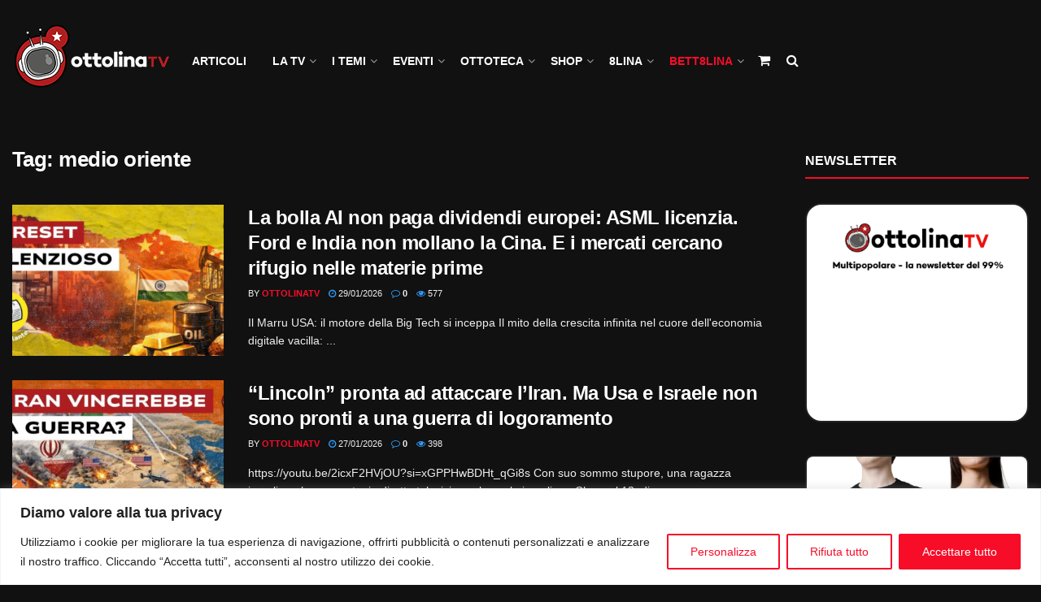

--- FILE ---
content_type: text/html; charset=UTF-8
request_url: https://ottolinatv.it/tag/medio-oriente/
body_size: 72873
content:
<!doctype html>
<!--[if lt IE 7]> <html class="no-js lt-ie9 lt-ie8 lt-ie7" lang="it-IT"> <![endif]-->
<!--[if IE 7]>    <html class="no-js lt-ie9 lt-ie8" lang="it-IT"> <![endif]-->
<!--[if IE 8]>    <html class="no-js lt-ie9" lang="it-IT"> <![endif]-->
<!--[if IE 9]>    <html class="no-js lt-ie10" lang="it-IT"> <![endif]-->
<!--[if gt IE 8]><!--> <html class="no-js" lang="it-IT"> <!--<![endif]-->
<head>
    <meta http-equiv="Content-Type" content="text/html; charset=UTF-8" />
    <meta name='viewport' content='width=device-width, initial-scale=1, user-scalable=yes' />
    <link rel="profile" href="http://gmpg.org/xfn/11" />
    <link rel="pingback" href="https://ottolinatv.it/xmlrpc.php" />
    <title>medio oriente &#8211; OttolinaTV</title>
<meta name='robots' content='max-image-preview:large' />
<meta property="og:type" content="website">
<meta property="og:title" content="La bolla AI non paga dividendi europei: ASML licenzia. Ford e India non mollano la Cina. E i mercati cercano rifugio nelle mater">
<meta property="og:site_name" content="OttolinaTV">
<meta property="og:description" content="Il Marru USA: il motore della Big Tech si inceppa Il mito della crescita infinita nel cuore dell&#039;economia digitale vacilla:">
<meta property="og:url" content="https://ottolinatv.it/tag/medio-oriente">
<meta property="og:locale" content="it_IT">
<meta property="og:image" content="https://ottolinatv.it/wp-content/uploads/2026/01/Bandiera-della-Cina-sullo-sfondo.-Bandiera-dellIran-pozzi-petroliferi-e-lingotti-doro-in-primo-piano.jpg">
<meta property="og:image:height" content="720">
<meta property="og:image:width" content="1280">
<meta name="twitter:card" content="summary">
<meta name="twitter:url" content="https://ottolinatv.it/tag/medio-oriente">
<meta name="twitter:title" content="La bolla AI non paga dividendi europei: ASML licenzia. Ford e India non mollano la Cina. E i mercati cercano rifugio nelle materie prime">
<meta name="twitter:description" content="Il Marru USA: il motore della Big Tech si inceppa Il mito della crescita infinita nel cuore dell&#039;economia digitale vacilla:">
<meta name="twitter:image" content="https://ottolinatv.it/wp-content/uploads/2026/01/Bandiera-della-Cina-sullo-sfondo.-Bandiera-dellIran-pozzi-petroliferi-e-lingotti-doro-in-primo-piano.jpg">
<meta name="twitter:image:width" content="1280">
<meta name="twitter:image:height" content="720">
<meta name="twitter:site" content="https://www.facebook.com/ottolinatv">
			<script type="text/javascript">
			  var jnews_ajax_url = '/?ajax-request=jnews'
			</script>
			<script type="text/javascript">;window.jnews=window.jnews||{},window.jnews.library=window.jnews.library||{},window.jnews.library=function(){"use strict";var e=this;e.win=window,e.doc=document,e.noop=function(){},e.globalBody=e.doc.getElementsByTagName("body")[0],e.globalBody=e.globalBody?e.globalBody:e.doc,e.win.jnewsDataStorage=e.win.jnewsDataStorage||{_storage:new WeakMap,put:function(e,t,n){this._storage.has(e)||this._storage.set(e,new Map),this._storage.get(e).set(t,n)},get:function(e,t){return this._storage.get(e).get(t)},has:function(e,t){return this._storage.has(e)&&this._storage.get(e).has(t)},remove:function(e,t){var n=this._storage.get(e).delete(t);return 0===!this._storage.get(e).size&&this._storage.delete(e),n}},e.windowWidth=function(){return e.win.innerWidth||e.docEl.clientWidth||e.globalBody.clientWidth},e.windowHeight=function(){return e.win.innerHeight||e.docEl.clientHeight||e.globalBody.clientHeight},e.requestAnimationFrame=e.win.requestAnimationFrame||e.win.webkitRequestAnimationFrame||e.win.mozRequestAnimationFrame||e.win.msRequestAnimationFrame||window.oRequestAnimationFrame||function(e){return setTimeout(e,1e3/60)},e.cancelAnimationFrame=e.win.cancelAnimationFrame||e.win.webkitCancelAnimationFrame||e.win.webkitCancelRequestAnimationFrame||e.win.mozCancelAnimationFrame||e.win.msCancelRequestAnimationFrame||e.win.oCancelRequestAnimationFrame||function(e){clearTimeout(e)},e.classListSupport="classList"in document.createElement("_"),e.hasClass=e.classListSupport?function(e,t){return e.classList.contains(t)}:function(e,t){return e.className.indexOf(t)>=0},e.addClass=e.classListSupport?function(t,n){e.hasClass(t,n)||t.classList.add(n)}:function(t,n){e.hasClass(t,n)||(t.className+=" "+n)},e.removeClass=e.classListSupport?function(t,n){e.hasClass(t,n)&&t.classList.remove(n)}:function(t,n){e.hasClass(t,n)&&(t.className=t.className.replace(n,""))},e.objKeys=function(e){var t=[];for(var n in e)Object.prototype.hasOwnProperty.call(e,n)&&t.push(n);return t},e.isObjectSame=function(e,t){var n=!0;return JSON.stringify(e)!==JSON.stringify(t)&&(n=!1),n},e.extend=function(){for(var e,t,n,o=arguments[0]||{},i=1,a=arguments.length;i<a;i++)if(null!==(e=arguments[i]))for(t in e)o!==(n=e[t])&&void 0!==n&&(o[t]=n);return o},e.dataStorage=e.win.jnewsDataStorage,e.isVisible=function(e){return 0!==e.offsetWidth&&0!==e.offsetHeight||e.getBoundingClientRect().length},e.getHeight=function(e){return e.offsetHeight||e.clientHeight||e.getBoundingClientRect().height},e.getWidth=function(e){return e.offsetWidth||e.clientWidth||e.getBoundingClientRect().width},e.supportsPassive=!1;try{var t=Object.defineProperty({},"passive",{get:function(){e.supportsPassive=!0}});"createEvent"in e.doc?e.win.addEventListener("test",null,t):"fireEvent"in e.doc&&e.win.attachEvent("test",null)}catch(e){}e.passiveOption=!!e.supportsPassive&&{passive:!0},e.setStorage=function(e,t){e="jnews-"+e;var n={expired:Math.floor(((new Date).getTime()+432e5)/1e3)};t=Object.assign(n,t);localStorage.setItem(e,JSON.stringify(t))},e.getStorage=function(e){e="jnews-"+e;var t=localStorage.getItem(e);return null!==t&&0<t.length?JSON.parse(localStorage.getItem(e)):{}},e.expiredStorage=function(){var t,n="jnews-";for(var o in localStorage)o.indexOf(n)>-1&&"undefined"!==(t=e.getStorage(o.replace(n,""))).expired&&t.expired<Math.floor((new Date).getTime()/1e3)&&localStorage.removeItem(o)},e.addEvents=function(t,n,o){for(var i in n){var a=["touchstart","touchmove"].indexOf(i)>=0&&!o&&e.passiveOption;"createEvent"in e.doc?t.addEventListener(i,n[i],a):"fireEvent"in e.doc&&t.attachEvent("on"+i,n[i])}},e.removeEvents=function(t,n){for(var o in n)"createEvent"in e.doc?t.removeEventListener(o,n[o]):"fireEvent"in e.doc&&t.detachEvent("on"+o,n[o])},e.triggerEvents=function(t,n,o){var i;o=o||{detail:null};return"createEvent"in e.doc?(!(i=e.doc.createEvent("CustomEvent")||new CustomEvent(n)).initCustomEvent||i.initCustomEvent(n,!0,!1,o),void t.dispatchEvent(i)):"fireEvent"in e.doc?((i=e.doc.createEventObject()).eventType=n,void t.fireEvent("on"+i.eventType,i)):void 0},e.getParents=function(t,n){void 0===n&&(n=e.doc);for(var o=[],i=t.parentNode,a=!1;!a;)if(i){var r=i;r.querySelectorAll(n).length?a=!0:(o.push(r),i=r.parentNode)}else o=[],a=!0;return o},e.forEach=function(e,t,n){for(var o=0,i=e.length;o<i;o++)t.call(n,e[o],o)},e.getText=function(e){return e.innerText||e.textContent},e.setText=function(e,t){var n="object"==typeof t?t.innerText||t.textContent:t;e.innerText&&(e.innerText=n),e.textContent&&(e.textContent=n)},e.httpBuildQuery=function(t){return e.objKeys(t).reduce(function t(n){var o=arguments.length>1&&void 0!==arguments[1]?arguments[1]:null;return function(i,a){var r=n[a];a=encodeURIComponent(a);var s=o?"".concat(o,"[").concat(a,"]"):a;return null==r||"function"==typeof r?(i.push("".concat(s,"=")),i):["number","boolean","string"].includes(typeof r)?(i.push("".concat(s,"=").concat(encodeURIComponent(r))),i):(i.push(e.objKeys(r).reduce(t(r,s),[]).join("&")),i)}}(t),[]).join("&")},e.get=function(t,n,o,i){return o="function"==typeof o?o:e.noop,e.ajax("GET",t,n,o,i)},e.post=function(t,n,o,i){return o="function"==typeof o?o:e.noop,e.ajax("POST",t,n,o,i)},e.ajax=function(t,n,o,i,a){var r=new XMLHttpRequest,s=n,c=e.httpBuildQuery(o);if(t=-1!=["GET","POST"].indexOf(t)?t:"GET",r.open(t,s+("GET"==t?"?"+c:""),!0),"POST"==t&&r.setRequestHeader("Content-type","application/x-www-form-urlencoded"),r.setRequestHeader("X-Requested-With","XMLHttpRequest"),r.onreadystatechange=function(){4===r.readyState&&200<=r.status&&300>r.status&&"function"==typeof i&&i.call(void 0,r.response)},void 0!==a&&!a){return{xhr:r,send:function(){r.send("POST"==t?c:null)}}}return r.send("POST"==t?c:null),{xhr:r}},e.scrollTo=function(t,n,o){function i(e,t,n){this.start=this.position(),this.change=e-this.start,this.currentTime=0,this.increment=20,this.duration=void 0===n?500:n,this.callback=t,this.finish=!1,this.animateScroll()}return Math.easeInOutQuad=function(e,t,n,o){return(e/=o/2)<1?n/2*e*e+t:-n/2*(--e*(e-2)-1)+t},i.prototype.stop=function(){this.finish=!0},i.prototype.move=function(t){e.doc.documentElement.scrollTop=t,e.globalBody.parentNode.scrollTop=t,e.globalBody.scrollTop=t},i.prototype.position=function(){return e.doc.documentElement.scrollTop||e.globalBody.parentNode.scrollTop||e.globalBody.scrollTop},i.prototype.animateScroll=function(){this.currentTime+=this.increment;var t=Math.easeInOutQuad(this.currentTime,this.start,this.change,this.duration);this.move(t),this.currentTime<this.duration&&!this.finish?e.requestAnimationFrame.call(e.win,this.animateScroll.bind(this)):this.callback&&"function"==typeof this.callback&&this.callback()},new i(t,n,o)},e.unwrap=function(t){var n,o=t;e.forEach(t,(function(e,t){n?n+=e:n=e})),o.replaceWith(n)},e.performance={start:function(e){performance.mark(e+"Start")},stop:function(e){performance.mark(e+"End"),performance.measure(e,e+"Start",e+"End")}},e.fps=function(){var t=0,n=0,o=0;!function(){var i=t=0,a=0,r=0,s=document.getElementById("fpsTable"),c=function(t){void 0===document.getElementsByTagName("body")[0]?e.requestAnimationFrame.call(e.win,(function(){c(t)})):document.getElementsByTagName("body")[0].appendChild(t)};null===s&&((s=document.createElement("div")).style.position="fixed",s.style.top="120px",s.style.left="10px",s.style.width="100px",s.style.height="20px",s.style.border="1px solid black",s.style.fontSize="11px",s.style.zIndex="100000",s.style.backgroundColor="white",s.id="fpsTable",c(s));var l=function(){o++,n=Date.now(),(a=(o/(r=(n-t)/1e3)).toPrecision(2))!=i&&(i=a,s.innerHTML=i+"fps"),1<r&&(t=n,o=0),e.requestAnimationFrame.call(e.win,l)};l()}()},e.instr=function(e,t){for(var n=0;n<t.length;n++)if(-1!==e.toLowerCase().indexOf(t[n].toLowerCase()))return!0},e.winLoad=function(t,n){function o(o){if("complete"===e.doc.readyState||"interactive"===e.doc.readyState)return!o||n?setTimeout(t,n||1):t(o),1}o()||e.addEvents(e.win,{load:o})},e.docReady=function(t,n){function o(o){if("complete"===e.doc.readyState||"interactive"===e.doc.readyState)return!o||n?setTimeout(t,n||1):t(o),1}o()||e.addEvents(e.doc,{DOMContentLoaded:o})},e.fireOnce=function(){e.docReady((function(){e.assets=e.assets||[],e.assets.length&&(e.boot(),e.load_assets())}),50)},e.boot=function(){e.length&&e.doc.querySelectorAll("style[media]").forEach((function(e){"not all"==e.getAttribute("media")&&e.removeAttribute("media")}))},e.create_js=function(t,n){var o=e.doc.createElement("script");switch(o.setAttribute("src",t),n){case"defer":o.setAttribute("defer",!0);break;case"async":o.setAttribute("async",!0);break;case"deferasync":o.setAttribute("defer",!0),o.setAttribute("async",!0)}e.globalBody.appendChild(o)},e.load_assets=function(){"object"==typeof e.assets&&e.forEach(e.assets.slice(0),(function(t,n){var o="";t.defer&&(o+="defer"),t.async&&(o+="async"),e.create_js(t.url,o);var i=e.assets.indexOf(t);i>-1&&e.assets.splice(i,1)})),e.assets=jnewsoption.au_scripts=window.jnewsads=[]},e.setCookie=function(e,t,n){var o="";if(n){var i=new Date;i.setTime(i.getTime()+24*n*60*60*1e3),o="; expires="+i.toUTCString()}document.cookie=e+"="+(t||"")+o+"; path=/"},e.getCookie=function(e){for(var t=e+"=",n=document.cookie.split(";"),o=0;o<n.length;o++){for(var i=n[o];" "==i.charAt(0);)i=i.substring(1,i.length);if(0==i.indexOf(t))return i.substring(t.length,i.length)}return null},e.eraseCookie=function(e){document.cookie=e+"=; Path=/; Expires=Thu, 01 Jan 1970 00:00:01 GMT;"},e.docReady((function(){e.globalBody=e.globalBody==e.doc?e.doc.getElementsByTagName("body")[0]:e.globalBody,e.globalBody=e.globalBody?e.globalBody:e.doc})),e.winLoad((function(){e.winLoad((function(){var t=!1;if(void 0!==window.jnewsadmin)if(void 0!==window.file_version_checker){var n=e.objKeys(window.file_version_checker);n.length?n.forEach((function(e){t||"10.0.4"===window.file_version_checker[e]||(t=!0)})):t=!0}else t=!0;t&&(window.jnewsHelper.getMessage(),window.jnewsHelper.getNotice())}),2500)}))},window.jnews.library=new window.jnews.library;</script><link rel='dns-prefetch' href='//cdnjs.cloudflare.com' />
<link rel='dns-prefetch' href='//www.googletagmanager.com' />
<link rel='dns-prefetch' href='//stackpath.bootstrapcdn.com' />
<link rel="alternate" type="application/rss+xml" title="OttolinaTV &raquo; Feed" href="https://ottolinatv.it/feed/" />
<link rel="alternate" type="application/rss+xml" title="OttolinaTV &raquo; Feed dei commenti" href="https://ottolinatv.it/comments/feed/" />
<link rel="alternate" type="application/rss+xml" title="OttolinaTV &raquo; medio oriente Feed del tag" href="https://ottolinatv.it/tag/medio-oriente/feed/" />
<style id='wp-img-auto-sizes-contain-inline-css' type='text/css'>
img:is([sizes=auto i],[sizes^="auto," i]){contain-intrinsic-size:3000px 1500px}
/*# sourceURL=wp-img-auto-sizes-contain-inline-css */
</style>
<link rel='stylesheet' id='font-awesome-css' href='https://cdnjs.cloudflare.com/ajax/libs/font-awesome/5.15.4/css/all.min.css' type='text/css' media='all' />
<link rel='stylesheet' id='rm_material_icons-css' href='https://ottolinatv.it/wp-content/plugins/custom-registration-form-builder-with-submission-manager/admin/css/material-icons.css' type='text/css' media='all' />
<link rel='stylesheet' id='mec-select2-style-css' href='https://ottolinatv.it/wp-content/plugins/modern-events-calendar-lite/assets/packages/select2/select2.min.css?ver=7.29.0' type='text/css' media='all' />
<link rel='stylesheet' id='mec-font-icons-css' href='https://ottolinatv.it/wp-content/plugins/modern-events-calendar-lite/assets/css/iconfonts.css?ver=7.29.0' type='text/css' media='all' />
<link rel='stylesheet' id='mec-frontend-style-css' href='https://ottolinatv.it/wp-content/plugins/modern-events-calendar-lite/assets/css/frontend.min.css?ver=7.29.0' type='text/css' media='all' />
<link rel='stylesheet' id='mec-tooltip-style-css' href='https://ottolinatv.it/wp-content/plugins/modern-events-calendar-lite/assets/packages/tooltip/tooltip.css?ver=7.29.0' type='text/css' media='all' />
<link rel='stylesheet' id='mec-tooltip-shadow-style-css' href='https://ottolinatv.it/wp-content/plugins/modern-events-calendar-lite/assets/packages/tooltip/tooltipster-sideTip-shadow.min.css?ver=7.29.0' type='text/css' media='all' />
<link rel='stylesheet' id='featherlight-css' href='https://ottolinatv.it/wp-content/plugins/modern-events-calendar-lite/assets/packages/featherlight/featherlight.css?ver=7.29.0' type='text/css' media='all' />
<link rel='stylesheet' id='mec-lity-style-css' href='https://ottolinatv.it/wp-content/plugins/modern-events-calendar-lite/assets/packages/lity/lity.min.css?ver=7.29.0' type='text/css' media='all' />
<link rel='stylesheet' id='mec-general-calendar-style-css' href='https://ottolinatv.it/wp-content/plugins/modern-events-calendar-lite/assets/css/mec-general-calendar.css?ver=7.29.0' type='text/css' media='all' />
<style id='wp-emoji-styles-inline-css' type='text/css'>

	img.wp-smiley, img.emoji {
		display: inline !important;
		border: none !important;
		box-shadow: none !important;
		height: 1em !important;
		width: 1em !important;
		margin: 0 0.07em !important;
		vertical-align: -0.1em !important;
		background: none !important;
		padding: 0 !important;
	}
/*# sourceURL=wp-emoji-styles-inline-css */
</style>
<link rel='stylesheet' id='wp-block-library-css' href='https://ottolinatv.it/wp-includes/css/dist/block-library/style.min.css' type='text/css' media='all' />
<link rel='stylesheet' id='wc-blocks-style-css' href='https://ottolinatv.it/wp-content/plugins/woocommerce/assets/client/blocks/wc-blocks.css?ver=wc-10.4.3' type='text/css' media='all' />
<style id='global-styles-inline-css' type='text/css'>
:root{--wp--preset--aspect-ratio--square: 1;--wp--preset--aspect-ratio--4-3: 4/3;--wp--preset--aspect-ratio--3-4: 3/4;--wp--preset--aspect-ratio--3-2: 3/2;--wp--preset--aspect-ratio--2-3: 2/3;--wp--preset--aspect-ratio--16-9: 16/9;--wp--preset--aspect-ratio--9-16: 9/16;--wp--preset--color--black: #000000;--wp--preset--color--cyan-bluish-gray: #abb8c3;--wp--preset--color--white: #ffffff;--wp--preset--color--pale-pink: #f78da7;--wp--preset--color--vivid-red: #cf2e2e;--wp--preset--color--luminous-vivid-orange: #ff6900;--wp--preset--color--luminous-vivid-amber: #fcb900;--wp--preset--color--light-green-cyan: #7bdcb5;--wp--preset--color--vivid-green-cyan: #00d084;--wp--preset--color--pale-cyan-blue: #8ed1fc;--wp--preset--color--vivid-cyan-blue: #0693e3;--wp--preset--color--vivid-purple: #9b51e0;--wp--preset--gradient--vivid-cyan-blue-to-vivid-purple: linear-gradient(135deg,rgb(6,147,227) 0%,rgb(155,81,224) 100%);--wp--preset--gradient--light-green-cyan-to-vivid-green-cyan: linear-gradient(135deg,rgb(122,220,180) 0%,rgb(0,208,130) 100%);--wp--preset--gradient--luminous-vivid-amber-to-luminous-vivid-orange: linear-gradient(135deg,rgb(252,185,0) 0%,rgb(255,105,0) 100%);--wp--preset--gradient--luminous-vivid-orange-to-vivid-red: linear-gradient(135deg,rgb(255,105,0) 0%,rgb(207,46,46) 100%);--wp--preset--gradient--very-light-gray-to-cyan-bluish-gray: linear-gradient(135deg,rgb(238,238,238) 0%,rgb(169,184,195) 100%);--wp--preset--gradient--cool-to-warm-spectrum: linear-gradient(135deg,rgb(74,234,220) 0%,rgb(151,120,209) 20%,rgb(207,42,186) 40%,rgb(238,44,130) 60%,rgb(251,105,98) 80%,rgb(254,248,76) 100%);--wp--preset--gradient--blush-light-purple: linear-gradient(135deg,rgb(255,206,236) 0%,rgb(152,150,240) 100%);--wp--preset--gradient--blush-bordeaux: linear-gradient(135deg,rgb(254,205,165) 0%,rgb(254,45,45) 50%,rgb(107,0,62) 100%);--wp--preset--gradient--luminous-dusk: linear-gradient(135deg,rgb(255,203,112) 0%,rgb(199,81,192) 50%,rgb(65,88,208) 100%);--wp--preset--gradient--pale-ocean: linear-gradient(135deg,rgb(255,245,203) 0%,rgb(182,227,212) 50%,rgb(51,167,181) 100%);--wp--preset--gradient--electric-grass: linear-gradient(135deg,rgb(202,248,128) 0%,rgb(113,206,126) 100%);--wp--preset--gradient--midnight: linear-gradient(135deg,rgb(2,3,129) 0%,rgb(40,116,252) 100%);--wp--preset--font-size--small: 13px;--wp--preset--font-size--medium: 20px;--wp--preset--font-size--large: 36px;--wp--preset--font-size--x-large: 42px;--wp--preset--spacing--20: 0.44rem;--wp--preset--spacing--30: 0.67rem;--wp--preset--spacing--40: 1rem;--wp--preset--spacing--50: 1.5rem;--wp--preset--spacing--60: 2.25rem;--wp--preset--spacing--70: 3.38rem;--wp--preset--spacing--80: 5.06rem;--wp--preset--shadow--natural: 6px 6px 9px rgba(0, 0, 0, 0.2);--wp--preset--shadow--deep: 12px 12px 50px rgba(0, 0, 0, 0.4);--wp--preset--shadow--sharp: 6px 6px 0px rgba(0, 0, 0, 0.2);--wp--preset--shadow--outlined: 6px 6px 0px -3px rgb(255, 255, 255), 6px 6px rgb(0, 0, 0);--wp--preset--shadow--crisp: 6px 6px 0px rgb(0, 0, 0);}:where(.is-layout-flex){gap: 0.5em;}:where(.is-layout-grid){gap: 0.5em;}body .is-layout-flex{display: flex;}.is-layout-flex{flex-wrap: wrap;align-items: center;}.is-layout-flex > :is(*, div){margin: 0;}body .is-layout-grid{display: grid;}.is-layout-grid > :is(*, div){margin: 0;}:where(.wp-block-columns.is-layout-flex){gap: 2em;}:where(.wp-block-columns.is-layout-grid){gap: 2em;}:where(.wp-block-post-template.is-layout-flex){gap: 1.25em;}:where(.wp-block-post-template.is-layout-grid){gap: 1.25em;}.has-black-color{color: var(--wp--preset--color--black) !important;}.has-cyan-bluish-gray-color{color: var(--wp--preset--color--cyan-bluish-gray) !important;}.has-white-color{color: var(--wp--preset--color--white) !important;}.has-pale-pink-color{color: var(--wp--preset--color--pale-pink) !important;}.has-vivid-red-color{color: var(--wp--preset--color--vivid-red) !important;}.has-luminous-vivid-orange-color{color: var(--wp--preset--color--luminous-vivid-orange) !important;}.has-luminous-vivid-amber-color{color: var(--wp--preset--color--luminous-vivid-amber) !important;}.has-light-green-cyan-color{color: var(--wp--preset--color--light-green-cyan) !important;}.has-vivid-green-cyan-color{color: var(--wp--preset--color--vivid-green-cyan) !important;}.has-pale-cyan-blue-color{color: var(--wp--preset--color--pale-cyan-blue) !important;}.has-vivid-cyan-blue-color{color: var(--wp--preset--color--vivid-cyan-blue) !important;}.has-vivid-purple-color{color: var(--wp--preset--color--vivid-purple) !important;}.has-black-background-color{background-color: var(--wp--preset--color--black) !important;}.has-cyan-bluish-gray-background-color{background-color: var(--wp--preset--color--cyan-bluish-gray) !important;}.has-white-background-color{background-color: var(--wp--preset--color--white) !important;}.has-pale-pink-background-color{background-color: var(--wp--preset--color--pale-pink) !important;}.has-vivid-red-background-color{background-color: var(--wp--preset--color--vivid-red) !important;}.has-luminous-vivid-orange-background-color{background-color: var(--wp--preset--color--luminous-vivid-orange) !important;}.has-luminous-vivid-amber-background-color{background-color: var(--wp--preset--color--luminous-vivid-amber) !important;}.has-light-green-cyan-background-color{background-color: var(--wp--preset--color--light-green-cyan) !important;}.has-vivid-green-cyan-background-color{background-color: var(--wp--preset--color--vivid-green-cyan) !important;}.has-pale-cyan-blue-background-color{background-color: var(--wp--preset--color--pale-cyan-blue) !important;}.has-vivid-cyan-blue-background-color{background-color: var(--wp--preset--color--vivid-cyan-blue) !important;}.has-vivid-purple-background-color{background-color: var(--wp--preset--color--vivid-purple) !important;}.has-black-border-color{border-color: var(--wp--preset--color--black) !important;}.has-cyan-bluish-gray-border-color{border-color: var(--wp--preset--color--cyan-bluish-gray) !important;}.has-white-border-color{border-color: var(--wp--preset--color--white) !important;}.has-pale-pink-border-color{border-color: var(--wp--preset--color--pale-pink) !important;}.has-vivid-red-border-color{border-color: var(--wp--preset--color--vivid-red) !important;}.has-luminous-vivid-orange-border-color{border-color: var(--wp--preset--color--luminous-vivid-orange) !important;}.has-luminous-vivid-amber-border-color{border-color: var(--wp--preset--color--luminous-vivid-amber) !important;}.has-light-green-cyan-border-color{border-color: var(--wp--preset--color--light-green-cyan) !important;}.has-vivid-green-cyan-border-color{border-color: var(--wp--preset--color--vivid-green-cyan) !important;}.has-pale-cyan-blue-border-color{border-color: var(--wp--preset--color--pale-cyan-blue) !important;}.has-vivid-cyan-blue-border-color{border-color: var(--wp--preset--color--vivid-cyan-blue) !important;}.has-vivid-purple-border-color{border-color: var(--wp--preset--color--vivid-purple) !important;}.has-vivid-cyan-blue-to-vivid-purple-gradient-background{background: var(--wp--preset--gradient--vivid-cyan-blue-to-vivid-purple) !important;}.has-light-green-cyan-to-vivid-green-cyan-gradient-background{background: var(--wp--preset--gradient--light-green-cyan-to-vivid-green-cyan) !important;}.has-luminous-vivid-amber-to-luminous-vivid-orange-gradient-background{background: var(--wp--preset--gradient--luminous-vivid-amber-to-luminous-vivid-orange) !important;}.has-luminous-vivid-orange-to-vivid-red-gradient-background{background: var(--wp--preset--gradient--luminous-vivid-orange-to-vivid-red) !important;}.has-very-light-gray-to-cyan-bluish-gray-gradient-background{background: var(--wp--preset--gradient--very-light-gray-to-cyan-bluish-gray) !important;}.has-cool-to-warm-spectrum-gradient-background{background: var(--wp--preset--gradient--cool-to-warm-spectrum) !important;}.has-blush-light-purple-gradient-background{background: var(--wp--preset--gradient--blush-light-purple) !important;}.has-blush-bordeaux-gradient-background{background: var(--wp--preset--gradient--blush-bordeaux) !important;}.has-luminous-dusk-gradient-background{background: var(--wp--preset--gradient--luminous-dusk) !important;}.has-pale-ocean-gradient-background{background: var(--wp--preset--gradient--pale-ocean) !important;}.has-electric-grass-gradient-background{background: var(--wp--preset--gradient--electric-grass) !important;}.has-midnight-gradient-background{background: var(--wp--preset--gradient--midnight) !important;}.has-small-font-size{font-size: var(--wp--preset--font-size--small) !important;}.has-medium-font-size{font-size: var(--wp--preset--font-size--medium) !important;}.has-large-font-size{font-size: var(--wp--preset--font-size--large) !important;}.has-x-large-font-size{font-size: var(--wp--preset--font-size--x-large) !important;}
/*# sourceURL=global-styles-inline-css */
</style>

<style id='classic-theme-styles-inline-css' type='text/css'>
/*! This file is auto-generated */
.wp-block-button__link{color:#fff;background-color:#32373c;border-radius:9999px;box-shadow:none;text-decoration:none;padding:calc(.667em + 2px) calc(1.333em + 2px);font-size:1.125em}.wp-block-file__button{background:#32373c;color:#fff;text-decoration:none}
/*# sourceURL=/wp-includes/css/classic-themes.min.css */
</style>
<link rel='stylesheet' id='contact-form-7-css' href='https://ottolinatv.it/wp-content/plugins/contact-form-7/includes/css/styles.css?ver=6.1.4' type='text/css' media='all' />
<link rel='stylesheet' id='jnews-subscribe-css' href='https://ottolinatv.it/wp-content/plugins/jnews-subscribe-to-download/assets/css/plugin.css?ver=11.0.1' type='text/css' media='all' />
<link rel='stylesheet' id='profilegrid-custom-profile-tabs-css' href='https://ottolinatv.it/wp-content/plugins/profilegrid-user-profiles-groups-and-communities-profilegrid-custom-profile-tabs/public/css/profilegrid-user-content-public.css?ver=1.0.0' type='text/css' media='all' />
<link rel='stylesheet' id='profilegrid-featured-group-css' href='https://ottolinatv.it/wp-content/plugins/profilegrid-user-profiles-groups-and-communities-profilegrid-featured-group/public/css/profilegrid-featured-group-public.css?ver=1.0.0' type='text/css' media='all' />
<link rel='stylesheet' id='jquery.raty.min-css' href='https://cdnjs.cloudflare.com/ajax/libs/raty/2.9.0/jquery.raty.min.css?ver=1.0.0' type='text/css' media='all' />
<link rel='stylesheet' id='font-awesome.min-css' href='https://stackpath.bootstrapcdn.com/font-awesome/4.7.0/css/font-awesome.min.css?ver=1.0.0' type='text/css' media='all' />
<link rel='stylesheet' id='profilegrid-user-reviews-extension-css' href='https://ottolinatv.it/wp-content/plugins/profilegrid-user-profiles-groups-and-communities-profilegrid-member-profile-reviews/public/css/profilegrid-user-reviews-extension-public.css?ver=1.0.0' type='text/css' media='all' />
<link rel='stylesheet' id='select3-css' href='https://ottolinatv.it/wp-content/plugins/profilegrid-user-profiles-groups-and-communities-profilegrid-member-profile-reviews/public/css/select3.css?ver=1.0.0' type='text/css' media='all' />
<link rel='stylesheet' id='profilegrid-menu-restriction-css' href='https://ottolinatv.it/wp-content/plugins/profilegrid-user-profiles-groups-and-communities-profilegrid-menu-restrictions/public/css/profilegrid-menu-restriction-public.css?ver=1.0.0' type='text/css' media='all' />
<link rel='stylesheet' id='$profilegrid-group-multi-admins-css' href='https://ottolinatv.it/wp-content/plugins/profilegrid-user-profiles-groups-and-communities-profilegrid-multi-group-managers/public/css/profilegrid-group-multi-admins-public.css?ver=1.0.0' type='text/css' media='all' />
<link rel='stylesheet' id='profilegrid_select2_css-css' href='https://cdnjs.cloudflare.com/ajax/libs/select2/4.0.6-rc.0/css/select2.min.css' type='text/css' media='all' />
<link rel='stylesheet' id='profilegrid-user-profile-completeness-css' href='https://ottolinatv.it/wp-content/plugins/profilegrid-user-profiles-groups-and-communities-profilegrid-profile-completeness/public/css/profilegrid-profile-completeness-public.css?ver=1.0.0' type='text/css' media='all' />
<link rel='stylesheet' id='profilegrid-recent-signup-css' href='https://ottolinatv.it/wp-content/plugins/profilegrid-user-profiles-groups-and-communities-profilegrid-recent-signup/public/css/profilegrid-recent-signup-public.css?ver=1.0.0' type='text/css' media='all' />
<link rel='stylesheet' id='profilegrid-social-connect-css' href='https://ottolinatv.it/wp-content/plugins/profilegrid-user-profiles-groups-and-communities-profilegrid-social-connect/public/css/profilegrid-social-connect-public.css?ver=1.0.0' type='text/css' media='all' />
<link rel='stylesheet' id='profilegrid-user-activities-css' href='https://ottolinatv.it/wp-content/plugins/profilegrid-user-profiles-groups-and-communities-profilegrid-user-activities/public/css/profilegrid-user-activities-public.css?ver=1.0.0' type='text/css' media='all' />
<link rel='stylesheet' id='wp-color-picker-css' href='https://ottolinatv.it/wp-admin/css/color-picker.min.css' type='text/css' media='all' />
<link rel='stylesheet' id='profilegrid-user-profile-status-css' href='https://ottolinatv.it/wp-content/plugins/profilegrid-user-profiles-groups-and-communities-profilegrid-user-profile-status/public/css/profilegrid-user-profile-status-public.css?ver=1.0.0' type='text/css' media='all' />
<link rel='stylesheet' id='profilegrid-users-online-widget-css' href='https://ottolinatv.it/wp-content/plugins/profilegrid-user-profiles-groups-and-communities-profilegrid-users-online-widget/public/css/profilegrid-users-online-widget-public.css?ver=1.0.0' type='text/css' media='all' />
<link rel='stylesheet' id='profilegrid-widgets-privacy-css' href='https://ottolinatv.it/wp-content/plugins/profilegrid-user-profiles-groups-and-communities-profilegrid-widgets-privacy/public/css/profilegrid-widgets-privacy-public.css?ver=1.0.0' type='text/css' media='all' />
<link rel='stylesheet' id='profilegrid-user-profiles-groups-and-communities-css' href='https://ottolinatv.it/wp-content/plugins/profilegrid-user-profiles-groups-and-communities/public/css/profile-magic-public.css?ver=5.9.7.2' type='text/css' media='all' />
<link rel='stylesheet' id='pm-font-awesome-css' href='https://ottolinatv.it/wp-content/plugins/profilegrid-user-profiles-groups-and-communities/public/css/font-awesome.css?ver=5.9.7.2' type='text/css' media='all' />
<link rel='stylesheet' id='pg-password-checker-css' href='https://ottolinatv.it/wp-content/plugins/profilegrid-user-profiles-groups-and-communities/public/css/pg-password-checker.css?ver=5.9.7.2' type='text/css' media='all' />
<link rel='stylesheet' id='pg-profile-menu-css' href='https://ottolinatv.it/wp-content/plugins/profilegrid-user-profiles-groups-and-communities/public/css/pg-profile-menu.css?ver=5.9.7.2' type='text/css' media='all' />
<link rel='stylesheet' id='pg-responsive-css' href='https://ottolinatv.it/wp-content/plugins/profilegrid-user-profiles-groups-and-communities/public/css/pg-responsive-public.css?ver=5.9.7.2' type='text/css' media='all' />
<link rel='stylesheet' id='woocommerce-layout-css' href='https://ottolinatv.it/wp-content/plugins/woocommerce/assets/css/woocommerce-layout.css?ver=10.4.3' type='text/css' media='all' />
<link rel='stylesheet' id='woocommerce-smallscreen-css' href='https://ottolinatv.it/wp-content/plugins/woocommerce/assets/css/woocommerce-smallscreen.css?ver=10.4.3' type='text/css' media='only screen and (max-width: 768px)' />
<link rel='stylesheet' id='woocommerce-general-css' href='https://ottolinatv.it/wp-content/plugins/woocommerce/assets/css/woocommerce.css?ver=10.4.3' type='text/css' media='all' />
<style id='woocommerce-inline-inline-css' type='text/css'>
.woocommerce form .form-row .required { visibility: visible; }
/*# sourceURL=woocommerce-inline-inline-css */
</style>
<link rel='stylesheet' id='jnews-parent-style-css' href='https://ottolinatv.it/wp-content/themes/jnews/style.css' type='text/css' media='all' />
<link rel='stylesheet' id='js_composer_front-css' href='https://ottolinatv.it/wp-content/plugins/js_composer/assets/css/js_composer.min.css?ver=8.2' type='text/css' media='all' />
<link rel='stylesheet' id='custom-registration-form-builder-with-submission-manager/registration_magic.php-css' href='https://ottolinatv.it/wp-content/plugins/custom-registration-form-builder-with-submission-manager/public/css/style_rm_front_end.css?ver=6.0.7.5' type='text/css' media='all' />
<link rel='stylesheet' id='rm-form-revamp-theme-css' href='https://ottolinatv.it/wp-content/plugins/custom-registration-form-builder-with-submission-manager/public/css/rm-form-theme-default.css?ver=6.0.7.5' type='text/css' media='all' />
<link rel='stylesheet' id='rm-form-revamp-style-css' href='https://ottolinatv.it/wp-content/plugins/custom-registration-form-builder-with-submission-manager/public/css/rm-form-common-utility.css' type='text/css' media='all' />
<link rel='stylesheet' id='jnews-frontend-css' href='https://ottolinatv.it/wp-content/themes/jnews/assets/dist/frontend.min.css?ver=1.0.0' type='text/css' media='all' />
<link rel='stylesheet' id='jnews-js-composer-css' href='https://ottolinatv.it/wp-content/themes/jnews/assets/css/js-composer-frontend.css?ver=1.0.0' type='text/css' media='all' />
<link rel='stylesheet' id='jnews-style-css' href='https://ottolinatv.it/wp-content/themes/jnews-child/style.css?ver=1.0.0' type='text/css' media='all' />
<link rel='stylesheet' id='jnews-darkmode-css' href='https://ottolinatv.it/wp-content/themes/jnews/assets/css/darkmode.css?ver=1.0.0' type='text/css' media='all' />
<link rel='stylesheet' id='jnews-scheme-dark-css' href='https://ottolinatv.it/wp-content/themes/jnews/assets/css/dark.css?ver=1.0.0' type='text/css' media='all' />
<link rel='stylesheet' id='profilegrid-menu-integration-css' href='https://ottolinatv.it/wp-content/plugins/profilegrid-user-profiles-groups-and-communities-profilegrid-menu-integration/public/css/profilegrid-menu-integration-public.css?ver=1.0.0' type='text/css' media='all' />
<!--n2css--><!--n2js--><script type="text/javascript" src="https://ottolinatv.it/wp-includes/js/jquery/jquery.min.js?ver=3.7.1" id="jquery-core-js"></script>
<script type="text/javascript" id="jquery-core-js-after">
/* <![CDATA[ */
/* =========================================================
 * [#15] GESTIONE 1 MEDIA + DISABILITA PULSANTE + RIABILITA
 * =========================================================
 */
jQuery(document).ready(function($) {

    console.log("✅ [#15 - Revisione con riabilitazione pulsante]");

    // 1) Verifichiamo se siamo su GroupWall (gid=...) o Thread (/pg_groupwalls/)
    var isGroupWall = window.location.href.includes("groups-rendering-page/?gid=");
    var isThreadPage = /\/pg_groupwalls\//.test(window.location.href);

    if (!isGroupWall && !isThreadPage) {
        console.log("🚫 Non siamo su GroupWall né Thread. Fine script #15.");
        return;
    }

    // =====================================================
    // (A) WRAPPER E "RISPOSTA A TUTTI"
    // =====================================================
    if (isGroupWall) {
        if ($('.pg-group-wall').length && !$('.pg-group-wall-wrap').length) {
            $('.pg-group-wall').wrapAll('<div class="pg-group-wall-wrap"></div>');
            console.log("✅ Creato .pg-group-wall-wrap su GroupWall");
        }
    }
    if (isThreadPage) {
        if ($('.pg-group-wall').length && !$('.pg-group-wall-wrap').length) {
            $('.pg-group-wall').wrapAll('<div class="pg-group-wall-wrap"></div>');
            console.log("✅ Creato .pg-group-wall-wrap su Thread");
        }
    }

    function addGlobalReplyButton() {
        $('.pg-group-wall').each(function() {
            if (!$(this).find('.pg-global-reply-button').length) {
                $(this).append(
                    '<div class="pg-comment-reply">'+
                    '   <a href="#" class="pg-global-reply-button">Rispondi a tutti</a>'+
                    '</div>'
                );
            }
        });
    }
    // Click su "Rispondi a tutti"
    $(document).on('click','.pg-global-reply-button', function(e){
        e.preventDefault();
        if (!isGroupWall) return;

        var postId = $(this).closest('.pg-group-wall').find('input[name="comment_post_ID"]').val();
        if (!postId) return;

        $.ajax({
            url: ajaxurl,
            type: 'POST',
            data: {
                action: 'get_group_wall_permalink',
                post_id: postId
            },
            success: function(response) {
                if (response.success) {
                    window.location.href = response.data;
                }
            }
        });
    });

    // =====================================================
    // (B) LIMITI CARATTERI, PENALITÀ E MAPPE
    // =====================================================
    var charLimit    = 220;
    var imagePenalty = 55;
    var linkPenalty  = 55;
    var maxMedia     = 1;

    var imageMap = [];
    var linkMap  = [];

    // Se siamo su Thread, un solo charcount
    if (isThreadPage) {
        if (!$('#charCount').length) {
            $('textarea#comment').first().after('<p id="charCount">Caratteri rimanenti: 220</p>');
        }
        $('<style>')
            .prop('type','text/css')
            .html('input[type="submit"]:disabled { background-color: rgb(132, 14, 28); cursor: default; }')
            .appendTo('head');
    }

    function updateCharCountThread($textarea) {
        if (!$textarea.length) return;
        var content = $textarea.val() || '';

        var numImg  = (content.match(/📷/g) || []).length;
        var numLink = (content.match(/🔗/g) || []).length;

        var textContent   = content.replace(/📷/g, '').replace(/🔗/g, '');
        var charsRemaining= charLimit
            - textContent.length
            - (numImg * imagePenalty)
            - (numLink * linkPenalty);

        if ($('#charCount').length) {
            $('#charCount').text('Caratteri rimanenti: ' + charsRemaining);
        }
        $('input[type="submit"]').prop('disabled', charsRemaining < 0);
    }

    // Se GroupWall => charcount multiplo
    function applyCharacterLimit() {
        $('.pg-group-wall textarea#comment').each(function() {
            var $textarea       = $(this);
            var postId          = $textarea.closest('.pg-group-wall').find('input[name="comment_post_ID"]').val();
            var uniqueCharCount = 'char-count-'+postId;
            var $submitButton   = $textarea.closest('.pg-group-wall').find('input[type="submit"]');

            if (!$textarea.next('#'+uniqueCharCount).length) {
                $('<div id="'+uniqueCharCount+'" class="char-count" style="margin-top: 5px;">Caratteri rimanenti: '+charLimit+'</div>')
                    .insertAfter($textarea);
            }

            $textarea.off('input').on('input', function() {
                var content   = $textarea.val() || '';
                var numImg    = (content.match(/📷/g) || []).length;
                var numLink   = (content.match(/🔗/g) || []).length;
                var textContent= content.replace(/📷/g, '').replace(/🔗/g, '');
                var realLength= textContent.length + (numImg * imagePenalty) + (numLink * linkPenalty);

                var remaining = charLimit - realLength;
                if (remaining < 0) remaining = 0;

                $('#'+uniqueCharCount).text('Caratteri rimanenti: ' + remaining);
                $submitButton.prop('disabled', realLength > charLimit);
            });
        });
    }

    // =====================================================
    // (C) GESTIONE PULSANTE PER INSERIRE MEDIA
    // =====================================================
    function addMediaButton() {
        $('textarea#comment').each(function() {
            var container = $(this).parent();
            if (!container.find('.insertMediaBtnThread').length) {
                var button = $('<button type="button" class="insertMediaBtnThread"><i class="fas fa-image"></i></button>');
                container.css('position','relative').append(button);

                // Stile inline
                button.css({
                    "position": "absolute",
                    "background": "none",
                    "color": "white",
                    "border": "none",
                    "font-size": "14px",
                    "cursor": "pointer",
                    "bottom": "40px",
                    "right": "10px",
                    "z-index": "9999"
                });
            }
        });
        repositionMediaButton();
    }

    function repositionMediaButton() {
        $('.insertMediaBtnThread').each(function() {
            var $textarea = $(this).siblings('textarea#comment');
            if ($textarea.length) {
                $(this).css({
                    "bottom": "40px",
                    "right": "10px"
                });
            }
        });
    }

    // =====================================================
    // (C.1) FUNZIONE DI CONTROLLO "recheckMediaButton"
    //       Riabilita il pulsante se è stato disabilitato
    //       e l'utente ha cancellato i segnaposti
    // =====================================================
    function recheckMediaButton($textarea) {
        var content = $textarea.val() || '';
        var totalMedia = ((content.match(/📷/g) || []).length) + ((content.match(/🔗/g) || []).length);

        var $button = $textarea.parent().find('.insertMediaBtnThread');
        if (totalMedia < maxMedia) {
            // Se siamo sotto il limite, riabilito
            $button.prop('disabled', false).css({
                'opacity': '1',
                'cursor': 'pointer'
            });
        } else {
            // Se siamo al limite, disabilito
            $button.prop('disabled', true).css({
                'opacity': '0.5',
                'cursor': 'not-allowed'
            });
        }
    }

    // Al click => se totalMedia >= maxMedia, blocca
    $(document).on('click', '.insertMediaBtnThread', function() {
        var $textarea = $(this).siblings('textarea#comment');
        if (!$textarea.length) return;

        var content    = $textarea.val() || '';
        var totalMedia = ((content.match(/📷/g) || []).length) + ((content.match(/🔗/g) || []).length);
        if (totalMedia >= maxMedia) {
            alert("Hai già inserito il numero massimo di media ("+ maxMedia +")");
            return;
        }

        var userUrl = prompt("Inserisci l'URL (.jpg/.png => immagine, altrimenti link)");
        if (!userUrl) return;

        var isImage = /\.(jpeg|jpg|png|gif|webp|bmp|svg)$/i.test(userUrl);

        if (isImage) {
            imageMap.push(userUrl);
            var cursorPos = $textarea.prop('selectionStart');
            $textarea.val(content.substring(0, cursorPos) + "📷" + content.substring(cursorPos));
        } else {
            linkMap.push(userUrl);
            var cursorPos2 = $textarea.prop('selectionStart');
            $textarea.val(content.substring(0, cursorPos2) + "🔗" + content.substring(cursorPos2));
        }

        var newTotal = totalMedia + 1;
        if (newTotal >= maxMedia) {
            $(this).prop('disabled', true).css({
                'opacity':'0.5',
                'cursor':'not-allowed'
            });
        }

        // Aggiorna contatore se siamo su Thread
        if (isThreadPage) {
            updateCharCountThread($textarea);
        } else {
            // GroupWall => trigger input
            $textarea.trigger('input');
        }
    });

    // =====================================================
    // (D) SOSTITUZIONE AL SUBMIT: icone => HTML
    // =====================================================
    $('form.comment-form').on('submit', function() {
        var $textarea = $(this).find('textarea#comment');
        if (!$textarea.length) return;

        var content = $textarea.val();
        $textarea.val(replaceIconsWithHtml(content));
    });

    function replaceIconsWithHtml(content) {
        // 📷 => immagine fancybox
        content = content.replace(/📷/g, function() {
            if (imageMap.length > 0) {
                var imgUrl = imageMap.shift();
                return `
<div class="image-wrapper-thread">
    <a href="${imgUrl}" data-fancybox="gallery-thread">
        <img src="${imgUrl}" class="custom-linked-image-thread">
    </a>
</div>
                `;
            }
            return '📷';
        });

        // 🔗 => link con icona catena
        content = content.replace(/🔗/g, function() {
            if (linkMap.length > 0) {
                var lUrl = linkMap.shift();
                return `
<a href="${lUrl}" target="_blank" rel="nofollow noopener" class="custom-thread-link">
    <i class="fas fa-link"></i>
</a>
                `;
            }
            return '🔗';
        });

        return content;
    }

    // =====================================================
    // (E) EVENTI: INPUT + MUTATION OBSERVER
    // =====================================================
    // A) Se scrivi/cancelli nella textarea
    $(document).on('input','textarea#comment', function() {
        if (isThreadPage) {
            updateCharCountThread($(this));
        }
        // E ricontrollo se riabilitare pulsante
        recheckMediaButton($(this));
    });

    // B) Se GroupWall => attiva observer
    if (isGroupWall) {
        var targetNode = document.querySelector('.pg-group-wall-wrap');
        if (targetNode) {
            var observer = new MutationObserver(function(mutationsList) {
                for (var mutation of mutationsList) {
                    if (mutation.type === 'childList') {
                        addGlobalReplyButton();
                        applyCharacterLimit();
                        addMediaButton();
                    }
                }
            });
            observer.observe(targetNode, { childList: true, subtree: true });
            console.log("👀 Observing .pg-group-wall-wrap (#15)");
        }
    }

    // C) Setup iniziale
    addGlobalReplyButton();
    if (isGroupWall) {
        applyCharacterLimit();
    }
    addMediaButton();
    repositionMediaButton();

    if (isThreadPage) {
        $('textarea#comment').each(function() {
            updateCharCountThread($(this));
        });
    }

    // D) Al click su "load more"
    $(document).on('click','[onclick^="load_more_pg_walls_comments"]', function() {
        setTimeout(function(){
            addGlobalReplyButton();
            if (isGroupWall) {
                applyCharacterLimit();
            }
            addMediaButton();
            repositionMediaButton();
            if (isThreadPage) {
                $('textarea#comment').each(function() {
                    updateCharCountThread($(this));
                });
            }
        },1000);
    });

    // E) Al click su "Rispondi"
    $(document).on('click','.comment-reply-link', function(){
        setTimeout(function(){
            addMediaButton();
            repositionMediaButton();
        },300);
    });

    // F) Dopo submit
    $(document).on('submit','form.comment-form', function(){
        setTimeout(repositionMediaButton,500);
    });

    // G) Al resize
    $(window).resize(repositionMediaButton);

    console.log("✅ Fine script Revisione #15 con recheck pulsante.");
});
//# sourceURL=jquery-core-js-after
/* ]]> */
</script>
<script type="text/javascript" src="https://ottolinatv.it/wp-includes/js/jquery/jquery-migrate.min.js?ver=3.4.1" id="jquery-migrate-js"></script>
<script type="text/javascript" id="cookie-law-info-js-extra">
/* <![CDATA[ */
var _ckyConfig = {"_ipData":[],"_assetsURL":"https://ottolinatv.it/wp-content/plugins/cookie-law-info/lite/frontend/images/","_publicURL":"https://ottolinatv.it","_expiry":"365","_categories":[{"name":"Necessaria","slug":"necessary","isNecessary":true,"ccpaDoNotSell":true,"cookies":[{"cookieID":"woocommerce_cart_hash","domain":"ottolinatv.it","provider":""},{"cookieID":"woocommerce_items_in_cart","domain":"ottolinatv.it","provider":""},{"cookieID":"wp_woocommerce_session_[hash]","domain":"ottolinatv.it","provider":""},{"cookieID":"wordpress_[hash]","domain":"ottolinatv.it","provider":""},{"cookieID":"wordpress_logged_in_[hash]","domain":"ottolinatv.it","provider":""},{"cookieID":"tk_ai","domain":"ottolinatv.it","provider":""},{"cookieID":"wordpress_sec_[hash]","domain":"ottolinatv.it","provider":""},{"cookieID":"wordpress_test_cookie","domain":"ottolinatv.it","provider":""},{"cookieID":"wp-settings-[ID]","domain":"ottolinatv.it","provider":""}],"active":true,"defaultConsent":{"gdpr":true,"ccpa":true}},{"name":"Funzionale","slug":"functional","isNecessary":false,"ccpaDoNotSell":true,"cookies":[{"cookieID":"cookieyes-consent","domain":"ottolinatv.it","provider":""},{"cookieID":"wp_lang","domain":"ottolinatv.it","provider":""},{"cookieID":"wp-settings-time-[ID]","domain":"ottolinatv.it","provider":""}],"active":true,"defaultConsent":{"gdpr":false,"ccpa":false}},{"name":"Analitica","slug":"analytics","isNecessary":false,"ccpaDoNotSell":true,"cookies":[{"cookieID":"_ga","domain":"ottolinatv.it","provider":"googletagmanager.com"},{"cookieID":"last_pys_landing_page","domain":"ottolinatv.it","provider":""},{"cookieID":"last_pysTrafficSource","domain":"ottolinatv.it","provider":"pixelyoursite"},{"cookieID":"pys_first_visit","domain":"ottolinatv.it","provider":""},{"cookieID":"pys_landing_page","domain":"ottolinatv.it","provider":""},{"cookieID":"pys_session_limit","domain":"ottolinatv.it","provider":""},{"cookieID":"pys_start_session","domain":"ottolinatv.it","provider":""},{"cookieID":"pysTrafficSource","domain":"ottolinatv.it","provider":""}],"active":true,"defaultConsent":{"gdpr":false,"ccpa":false}},{"name":"Prestazioni","slug":"performance","isNecessary":false,"ccpaDoNotSell":true,"cookies":[],"active":true,"defaultConsent":{"gdpr":false,"ccpa":false}},{"name":"Pubblicitari","slug":"advertisement","isNecessary":false,"ccpaDoNotSell":true,"cookies":[{"cookieID":"_ga_[ID]","domain":"ottolinatv.it","provider":"googletagmanager.com"}],"active":true,"defaultConsent":{"gdpr":false,"ccpa":false}}],"_activeLaw":"gdpr","_rootDomain":"","_block":"1","_showBanner":"1","_bannerConfig":{"settings":{"type":"banner","preferenceCenterType":"popup","position":"bottom","applicableLaw":"gdpr"},"behaviours":{"reloadBannerOnAccept":false,"loadAnalyticsByDefault":false,"animations":{"onLoad":"animate","onHide":"sticky"}},"config":{"revisitConsent":{"status":true,"tag":"revisit-consent","position":"bottom-left","meta":{"url":"#"},"styles":{"background-color":"#f70d28"},"elements":{"title":{"type":"text","tag":"revisit-consent-title","status":true,"styles":{"color":"#0056a7"}}}},"preferenceCenter":{"toggle":{"status":true,"tag":"detail-category-toggle","type":"toggle","states":{"active":{"styles":{"background-color":"#1863DC"}},"inactive":{"styles":{"background-color":"#D0D5D2"}}}}},"categoryPreview":{"status":false,"toggle":{"status":true,"tag":"detail-category-preview-toggle","type":"toggle","states":{"active":{"styles":{"background-color":"#1863DC"}},"inactive":{"styles":{"background-color":"#D0D5D2"}}}}},"videoPlaceholder":{"status":true,"styles":{"background-color":"#000000","border-color":"#000000cc","color":"#ffffff"}},"readMore":{"status":false,"tag":"readmore-button","type":"link","meta":{"noFollow":true,"newTab":true},"styles":{"color":"#f70d28","background-color":"transparent","border-color":"transparent"}},"showMore":{"status":true,"tag":"show-desc-button","type":"button","styles":{"color":"#1863DC"}},"showLess":{"status":true,"tag":"hide-desc-button","type":"button","styles":{"color":"#1863DC"}},"alwaysActive":{"status":true,"tag":"always-active","styles":{"color":"#008000"}},"manualLinks":{"status":true,"tag":"manual-links","type":"link","styles":{"color":"#1863DC"}},"auditTable":{"status":true},"optOption":{"status":true,"toggle":{"status":true,"tag":"optout-option-toggle","type":"toggle","states":{"active":{"styles":{"background-color":"#1863dc"}},"inactive":{"styles":{"background-color":"#FFFFFF"}}}}}}},"_version":"3.3.9.1","_logConsent":"1","_tags":[{"tag":"accept-button","styles":{"color":"#FFFFFF","background-color":"#f70d28","border-color":"#f70d28"}},{"tag":"reject-button","styles":{"color":"#f70d28","background-color":"transparent","border-color":"#f70d28"}},{"tag":"settings-button","styles":{"color":"#f70d28","background-color":"transparent","border-color":"#f70d28"}},{"tag":"readmore-button","styles":{"color":"#f70d28","background-color":"transparent","border-color":"transparent"}},{"tag":"donotsell-button","styles":{"color":"#1863DC","background-color":"transparent","border-color":"transparent"}},{"tag":"show-desc-button","styles":{"color":"#1863DC"}},{"tag":"hide-desc-button","styles":{"color":"#1863DC"}},{"tag":"cky-always-active","styles":[]},{"tag":"cky-link","styles":[]},{"tag":"accept-button","styles":{"color":"#FFFFFF","background-color":"#f70d28","border-color":"#f70d28"}},{"tag":"revisit-consent","styles":{"background-color":"#f70d28"}}],"_shortCodes":[{"key":"cky_readmore","content":"\u003Ca href=\"#\" class=\"cky-policy\" aria-label=\"Politica sui cookie\" target=\"_blank\" rel=\"noopener\" data-cky-tag=\"readmore-button\"\u003EPolitica sui cookie\u003C/a\u003E","tag":"readmore-button","status":false,"attributes":{"rel":"nofollow","target":"_blank"}},{"key":"cky_show_desc","content":"\u003Cbutton class=\"cky-show-desc-btn\" data-cky-tag=\"show-desc-button\" aria-label=\"Mostra di pi\u00f9\"\u003EMostra di pi\u00f9\u003C/button\u003E","tag":"show-desc-button","status":true,"attributes":[]},{"key":"cky_hide_desc","content":"\u003Cbutton class=\"cky-show-desc-btn\" data-cky-tag=\"hide-desc-button\" aria-label=\"Mostra meno\"\u003EMostra meno\u003C/button\u003E","tag":"hide-desc-button","status":true,"attributes":[]},{"key":"cky_optout_show_desc","content":"[cky_optout_show_desc]","tag":"optout-show-desc-button","status":true,"attributes":[]},{"key":"cky_optout_hide_desc","content":"[cky_optout_hide_desc]","tag":"optout-hide-desc-button","status":true,"attributes":[]},{"key":"cky_category_toggle_label","content":"[cky_{{status}}_category_label] [cky_preference_{{category_slug}}_title]","tag":"","status":true,"attributes":[]},{"key":"cky_enable_category_label","content":"Abilitare","tag":"","status":true,"attributes":[]},{"key":"cky_disable_category_label","content":"Disattivare","tag":"","status":true,"attributes":[]},{"key":"cky_video_placeholder","content":"\u003Cdiv class=\"video-placeholder-normal\" data-cky-tag=\"video-placeholder\" id=\"[UNIQUEID]\"\u003E\u003Cp class=\"video-placeholder-text-normal\" data-cky-tag=\"placeholder-title\"\u003ESi prega di accettare il consenso ai cookie\u003C/p\u003E\u003C/div\u003E","tag":"","status":true,"attributes":[]},{"key":"cky_enable_optout_label","content":"Abilitare","tag":"","status":true,"attributes":[]},{"key":"cky_disable_optout_label","content":"Disattivare","tag":"","status":true,"attributes":[]},{"key":"cky_optout_toggle_label","content":"[cky_{{status}}_optout_label] [cky_optout_option_title]","tag":"","status":true,"attributes":[]},{"key":"cky_optout_option_title","content":"Non vendere o condividere i miei dati personali","tag":"","status":true,"attributes":[]},{"key":"cky_optout_close_label","content":"Vicino","tag":"","status":true,"attributes":[]},{"key":"cky_preference_close_label","content":"Vicino","tag":"","status":true,"attributes":[]}],"_rtl":"","_language":"it","_providersToBlock":[{"re":"googletagmanager.com","categories":["analytics","advertisement"]},{"re":"pixelyoursite","categories":["analytics"]}]};
var _ckyStyles = {"css":".cky-overlay{background: #000000; opacity: 0.4; position: fixed; top: 0; left: 0; width: 100%; height: 100%; z-index: 99999999;}.cky-hide{display: none;}.cky-btn-revisit-wrapper{display: flex; align-items: center; justify-content: center; background: #0056a7; width: 45px; height: 45px; border-radius: 50%; position: fixed; z-index: 999999; cursor: pointer;}.cky-revisit-bottom-left{bottom: 15px; left: 15px;}.cky-revisit-bottom-right{bottom: 15px; right: 15px;}.cky-btn-revisit-wrapper .cky-btn-revisit{display: flex; align-items: center; justify-content: center; background: none; border: none; cursor: pointer; position: relative; margin: 0; padding: 0;}.cky-btn-revisit-wrapper .cky-btn-revisit img{max-width: fit-content; margin: 0; height: 30px; width: 30px;}.cky-revisit-bottom-left:hover::before{content: attr(data-tooltip); position: absolute; background: #4e4b66; color: #ffffff; left: calc(100% + 7px); font-size: 12px; line-height: 16px; width: max-content; padding: 4px 8px; border-radius: 4px;}.cky-revisit-bottom-left:hover::after{position: absolute; content: \"\"; border: 5px solid transparent; left: calc(100% + 2px); border-left-width: 0; border-right-color: #4e4b66;}.cky-revisit-bottom-right:hover::before{content: attr(data-tooltip); position: absolute; background: #4e4b66; color: #ffffff; right: calc(100% + 7px); font-size: 12px; line-height: 16px; width: max-content; padding: 4px 8px; border-radius: 4px;}.cky-revisit-bottom-right:hover::after{position: absolute; content: \"\"; border: 5px solid transparent; right: calc(100% + 2px); border-right-width: 0; border-left-color: #4e4b66;}.cky-revisit-hide{display: none;}.cky-consent-container{position: fixed; width: 100%; box-sizing: border-box; z-index: 9999999;}.cky-consent-container .cky-consent-bar{background: #ffffff; border: 1px solid; padding: 16.5px 24px; box-shadow: 0 -1px 10px 0 #acabab4d;}.cky-banner-bottom{bottom: 0; left: 0;}.cky-banner-top{top: 0; left: 0;}.cky-custom-brand-logo-wrapper .cky-custom-brand-logo{width: 100px; height: auto; margin: 0 0 12px 0;}.cky-notice .cky-title{color: #212121; font-weight: 700; font-size: 18px; line-height: 24px; margin: 0 0 12px 0;}.cky-notice-group{display: flex; justify-content: space-between; align-items: center; font-size: 14px; line-height: 24px; font-weight: 400;}.cky-notice-des *,.cky-preference-content-wrapper *,.cky-accordion-header-des *,.cky-gpc-wrapper .cky-gpc-desc *{font-size: 14px;}.cky-notice-des{color: #212121; font-size: 14px; line-height: 24px; font-weight: 400;}.cky-notice-des img{height: 25px; width: 25px;}.cky-consent-bar .cky-notice-des p,.cky-gpc-wrapper .cky-gpc-desc p,.cky-preference-body-wrapper .cky-preference-content-wrapper p,.cky-accordion-header-wrapper .cky-accordion-header-des p,.cky-cookie-des-table li div:last-child p{color: inherit; margin-top: 0; overflow-wrap: break-word;}.cky-notice-des P:last-child,.cky-preference-content-wrapper p:last-child,.cky-cookie-des-table li div:last-child p:last-child,.cky-gpc-wrapper .cky-gpc-desc p:last-child{margin-bottom: 0;}.cky-notice-des a.cky-policy,.cky-notice-des button.cky-policy{font-size: 14px; color: #1863dc; white-space: nowrap; cursor: pointer; background: transparent; border: 1px solid; text-decoration: underline;}.cky-notice-des button.cky-policy{padding: 0;}.cky-notice-des a.cky-policy:focus-visible,.cky-notice-des button.cky-policy:focus-visible,.cky-preference-content-wrapper .cky-show-desc-btn:focus-visible,.cky-accordion-header .cky-accordion-btn:focus-visible,.cky-preference-header .cky-btn-close:focus-visible,.cky-switch input[type=\"checkbox\"]:focus-visible,.cky-footer-wrapper a:focus-visible,.cky-btn:focus-visible{outline: 2px solid #1863dc; outline-offset: 2px;}.cky-btn:focus:not(:focus-visible),.cky-accordion-header .cky-accordion-btn:focus:not(:focus-visible),.cky-preference-content-wrapper .cky-show-desc-btn:focus:not(:focus-visible),.cky-btn-revisit-wrapper .cky-btn-revisit:focus:not(:focus-visible),.cky-preference-header .cky-btn-close:focus:not(:focus-visible),.cky-consent-bar .cky-banner-btn-close:focus:not(:focus-visible){outline: 0;}button.cky-show-desc-btn:not(:hover):not(:active){color: #1863dc; background: transparent;}button.cky-accordion-btn:not(:hover):not(:active),button.cky-banner-btn-close:not(:hover):not(:active),button.cky-btn-close:not(:hover):not(:active),button.cky-btn-revisit:not(:hover):not(:active){background: transparent;}.cky-consent-bar button:hover,.cky-modal.cky-modal-open button:hover,.cky-consent-bar button:focus,.cky-modal.cky-modal-open button:focus{text-decoration: none;}.cky-notice-btn-wrapper{display: flex; justify-content: center; align-items: center; margin-left: 15px;}.cky-notice-btn-wrapper .cky-btn{text-shadow: none; box-shadow: none;}.cky-btn{font-size: 14px; font-family: inherit; line-height: 24px; padding: 8px 27px; font-weight: 500; margin: 0 8px 0 0; border-radius: 2px; white-space: nowrap; cursor: pointer; text-align: center; text-transform: none; min-height: 0;}.cky-btn:hover{opacity: 0.8;}.cky-btn-customize{color: #1863dc; background: transparent; border: 2px solid #1863dc;}.cky-btn-reject{color: #1863dc; background: transparent; border: 2px solid #1863dc;}.cky-btn-accept{background: #1863dc; color: #ffffff; border: 2px solid #1863dc;}.cky-btn:last-child{margin-right: 0;}@media (max-width: 768px){.cky-notice-group{display: block;}.cky-notice-btn-wrapper{margin-left: 0;}.cky-notice-btn-wrapper .cky-btn{flex: auto; max-width: 100%; margin-top: 10px; white-space: unset;}}@media (max-width: 576px){.cky-notice-btn-wrapper{flex-direction: column;}.cky-custom-brand-logo-wrapper, .cky-notice .cky-title, .cky-notice-des, .cky-notice-btn-wrapper{padding: 0 28px;}.cky-consent-container .cky-consent-bar{padding: 16.5px 0;}.cky-notice-des{max-height: 40vh; overflow-y: scroll;}.cky-notice-btn-wrapper .cky-btn{width: 100%; padding: 8px; margin-right: 0;}.cky-notice-btn-wrapper .cky-btn-accept{order: 1;}.cky-notice-btn-wrapper .cky-btn-reject{order: 3;}.cky-notice-btn-wrapper .cky-btn-customize{order: 2;}}@media (max-width: 425px){.cky-custom-brand-logo-wrapper, .cky-notice .cky-title, .cky-notice-des, .cky-notice-btn-wrapper{padding: 0 24px;}.cky-notice-btn-wrapper{flex-direction: column;}.cky-btn{width: 100%; margin: 10px 0 0 0;}.cky-notice-btn-wrapper .cky-btn-customize{order: 2;}.cky-notice-btn-wrapper .cky-btn-reject{order: 3;}.cky-notice-btn-wrapper .cky-btn-accept{order: 1; margin-top: 16px;}}@media (max-width: 352px){.cky-notice .cky-title{font-size: 16px;}.cky-notice-des *{font-size: 12px;}.cky-notice-des, .cky-btn{font-size: 12px;}}.cky-modal.cky-modal-open{display: flex; visibility: visible; -webkit-transform: translate(-50%, -50%); -moz-transform: translate(-50%, -50%); -ms-transform: translate(-50%, -50%); -o-transform: translate(-50%, -50%); transform: translate(-50%, -50%); top: 50%; left: 50%; transition: all 1s ease;}.cky-modal{box-shadow: 0 32px 68px rgba(0, 0, 0, 0.3); margin: 0 auto; position: fixed; max-width: 100%; background: #ffffff; top: 50%; box-sizing: border-box; border-radius: 6px; z-index: 999999999; color: #212121; -webkit-transform: translate(-50%, 100%); -moz-transform: translate(-50%, 100%); -ms-transform: translate(-50%, 100%); -o-transform: translate(-50%, 100%); transform: translate(-50%, 100%); visibility: hidden; transition: all 0s ease;}.cky-preference-center{max-height: 79vh; overflow: hidden; width: 845px; overflow: hidden; flex: 1 1 0; display: flex; flex-direction: column; border-radius: 6px;}.cky-preference-header{display: flex; align-items: center; justify-content: space-between; padding: 22px 24px; border-bottom: 1px solid;}.cky-preference-header .cky-preference-title{font-size: 18px; font-weight: 700; line-height: 24px;}.cky-preference-header .cky-btn-close{margin: 0; cursor: pointer; vertical-align: middle; padding: 0; background: none; border: none; width: auto; height: auto; min-height: 0; line-height: 0; text-shadow: none; box-shadow: none;}.cky-preference-header .cky-btn-close img{margin: 0; height: 10px; width: 10px;}.cky-preference-body-wrapper{padding: 0 24px; flex: 1; overflow: auto; box-sizing: border-box;}.cky-preference-content-wrapper,.cky-gpc-wrapper .cky-gpc-desc{font-size: 14px; line-height: 24px; font-weight: 400; padding: 12px 0;}.cky-preference-content-wrapper{border-bottom: 1px solid;}.cky-preference-content-wrapper img{height: 25px; width: 25px;}.cky-preference-content-wrapper .cky-show-desc-btn{font-size: 14px; font-family: inherit; color: #1863dc; text-decoration: none; line-height: 24px; padding: 0; margin: 0; white-space: nowrap; cursor: pointer; background: transparent; border-color: transparent; text-transform: none; min-height: 0; text-shadow: none; box-shadow: none;}.cky-accordion-wrapper{margin-bottom: 10px;}.cky-accordion{border-bottom: 1px solid;}.cky-accordion:last-child{border-bottom: none;}.cky-accordion .cky-accordion-item{display: flex; margin-top: 10px;}.cky-accordion .cky-accordion-body{display: none;}.cky-accordion.cky-accordion-active .cky-accordion-body{display: block; padding: 0 22px; margin-bottom: 16px;}.cky-accordion-header-wrapper{cursor: pointer; width: 100%;}.cky-accordion-item .cky-accordion-header{display: flex; justify-content: space-between; align-items: center;}.cky-accordion-header .cky-accordion-btn{font-size: 16px; font-family: inherit; color: #212121; line-height: 24px; background: none; border: none; font-weight: 700; padding: 0; margin: 0; cursor: pointer; text-transform: none; min-height: 0; text-shadow: none; box-shadow: none;}.cky-accordion-header .cky-always-active{color: #008000; font-weight: 600; line-height: 24px; font-size: 14px;}.cky-accordion-header-des{font-size: 14px; line-height: 24px; margin: 10px 0 16px 0;}.cky-accordion-chevron{margin-right: 22px; position: relative; cursor: pointer;}.cky-accordion-chevron-hide{display: none;}.cky-accordion .cky-accordion-chevron i::before{content: \"\"; position: absolute; border-right: 1.4px solid; border-bottom: 1.4px solid; border-color: inherit; height: 6px; width: 6px; -webkit-transform: rotate(-45deg); -moz-transform: rotate(-45deg); -ms-transform: rotate(-45deg); -o-transform: rotate(-45deg); transform: rotate(-45deg); transition: all 0.2s ease-in-out; top: 8px;}.cky-accordion.cky-accordion-active .cky-accordion-chevron i::before{-webkit-transform: rotate(45deg); -moz-transform: rotate(45deg); -ms-transform: rotate(45deg); -o-transform: rotate(45deg); transform: rotate(45deg);}.cky-audit-table{background: #f4f4f4; border-radius: 6px;}.cky-audit-table .cky-empty-cookies-text{color: inherit; font-size: 12px; line-height: 24px; margin: 0; padding: 10px;}.cky-audit-table .cky-cookie-des-table{font-size: 12px; line-height: 24px; font-weight: normal; padding: 15px 10px; border-bottom: 1px solid; border-bottom-color: inherit; margin: 0;}.cky-audit-table .cky-cookie-des-table:last-child{border-bottom: none;}.cky-audit-table .cky-cookie-des-table li{list-style-type: none; display: flex; padding: 3px 0;}.cky-audit-table .cky-cookie-des-table li:first-child{padding-top: 0;}.cky-cookie-des-table li div:first-child{width: 100px; font-weight: 600; word-break: break-word; word-wrap: break-word;}.cky-cookie-des-table li div:last-child{flex: 1; word-break: break-word; word-wrap: break-word; margin-left: 8px;}.cky-footer-shadow{display: block; width: 100%; height: 40px; background: linear-gradient(180deg, rgba(255, 255, 255, 0) 0%, #ffffff 100%); position: absolute; bottom: calc(100% - 1px);}.cky-footer-wrapper{position: relative;}.cky-prefrence-btn-wrapper{display: flex; flex-wrap: wrap; align-items: center; justify-content: center; padding: 22px 24px; border-top: 1px solid;}.cky-prefrence-btn-wrapper .cky-btn{flex: auto; max-width: 100%; text-shadow: none; box-shadow: none;}.cky-btn-preferences{color: #1863dc; background: transparent; border: 2px solid #1863dc;}.cky-preference-header,.cky-preference-body-wrapper,.cky-preference-content-wrapper,.cky-accordion-wrapper,.cky-accordion,.cky-accordion-wrapper,.cky-footer-wrapper,.cky-prefrence-btn-wrapper{border-color: inherit;}@media (max-width: 845px){.cky-modal{max-width: calc(100% - 16px);}}@media (max-width: 576px){.cky-modal{max-width: 100%;}.cky-preference-center{max-height: 100vh;}.cky-prefrence-btn-wrapper{flex-direction: column;}.cky-accordion.cky-accordion-active .cky-accordion-body{padding-right: 0;}.cky-prefrence-btn-wrapper .cky-btn{width: 100%; margin: 10px 0 0 0;}.cky-prefrence-btn-wrapper .cky-btn-reject{order: 3;}.cky-prefrence-btn-wrapper .cky-btn-accept{order: 1; margin-top: 0;}.cky-prefrence-btn-wrapper .cky-btn-preferences{order: 2;}}@media (max-width: 425px){.cky-accordion-chevron{margin-right: 15px;}.cky-notice-btn-wrapper{margin-top: 0;}.cky-accordion.cky-accordion-active .cky-accordion-body{padding: 0 15px;}}@media (max-width: 352px){.cky-preference-header .cky-preference-title{font-size: 16px;}.cky-preference-header{padding: 16px 24px;}.cky-preference-content-wrapper *, .cky-accordion-header-des *{font-size: 12px;}.cky-preference-content-wrapper, .cky-preference-content-wrapper .cky-show-more, .cky-accordion-header .cky-always-active, .cky-accordion-header-des, .cky-preference-content-wrapper .cky-show-desc-btn, .cky-notice-des a.cky-policy{font-size: 12px;}.cky-accordion-header .cky-accordion-btn{font-size: 14px;}}.cky-switch{display: flex;}.cky-switch input[type=\"checkbox\"]{position: relative; width: 44px; height: 24px; margin: 0; background: #d0d5d2; -webkit-appearance: none; border-radius: 50px; cursor: pointer; outline: 0; border: none; top: 0;}.cky-switch input[type=\"checkbox\"]:checked{background: #1863dc;}.cky-switch input[type=\"checkbox\"]:before{position: absolute; content: \"\"; height: 20px; width: 20px; left: 2px; bottom: 2px; border-radius: 50%; background-color: white; -webkit-transition: 0.4s; transition: 0.4s; margin: 0;}.cky-switch input[type=\"checkbox\"]:after{display: none;}.cky-switch input[type=\"checkbox\"]:checked:before{-webkit-transform: translateX(20px); -ms-transform: translateX(20px); transform: translateX(20px);}@media (max-width: 425px){.cky-switch input[type=\"checkbox\"]{width: 38px; height: 21px;}.cky-switch input[type=\"checkbox\"]:before{height: 17px; width: 17px;}.cky-switch input[type=\"checkbox\"]:checked:before{-webkit-transform: translateX(17px); -ms-transform: translateX(17px); transform: translateX(17px);}}.cky-consent-bar .cky-banner-btn-close{position: absolute; right: 9px; top: 5px; background: none; border: none; cursor: pointer; padding: 0; margin: 0; min-height: 0; line-height: 0; height: auto; width: auto; text-shadow: none; box-shadow: none;}.cky-consent-bar .cky-banner-btn-close img{height: 9px; width: 9px; margin: 0;}.cky-notice-btn-wrapper .cky-btn-do-not-sell{font-size: 14px; line-height: 24px; padding: 6px 0; margin: 0; font-weight: 500; background: none; border-radius: 2px; border: none; cursor: pointer; text-align: left; color: #1863dc; background: transparent; border-color: transparent; box-shadow: none; text-shadow: none;}.cky-consent-bar .cky-banner-btn-close:focus-visible,.cky-notice-btn-wrapper .cky-btn-do-not-sell:focus-visible,.cky-opt-out-btn-wrapper .cky-btn:focus-visible,.cky-opt-out-checkbox-wrapper input[type=\"checkbox\"].cky-opt-out-checkbox:focus-visible{outline: 2px solid #1863dc; outline-offset: 2px;}@media (max-width: 768px){.cky-notice-btn-wrapper{margin-left: 0; margin-top: 10px; justify-content: left;}.cky-notice-btn-wrapper .cky-btn-do-not-sell{padding: 0;}}@media (max-width: 352px){.cky-notice-btn-wrapper .cky-btn-do-not-sell, .cky-notice-des a.cky-policy{font-size: 12px;}}.cky-opt-out-wrapper{padding: 12px 0;}.cky-opt-out-wrapper .cky-opt-out-checkbox-wrapper{display: flex; align-items: center;}.cky-opt-out-checkbox-wrapper .cky-opt-out-checkbox-label{font-size: 16px; font-weight: 700; line-height: 24px; margin: 0 0 0 12px; cursor: pointer;}.cky-opt-out-checkbox-wrapper input[type=\"checkbox\"].cky-opt-out-checkbox{background-color: #ffffff; border: 1px solid black; width: 20px; height: 18.5px; margin: 0; -webkit-appearance: none; position: relative; display: flex; align-items: center; justify-content: center; border-radius: 2px; cursor: pointer;}.cky-opt-out-checkbox-wrapper input[type=\"checkbox\"].cky-opt-out-checkbox:checked{background-color: #1863dc; border: none;}.cky-opt-out-checkbox-wrapper input[type=\"checkbox\"].cky-opt-out-checkbox:checked::after{left: 6px; bottom: 4px; width: 7px; height: 13px; border: solid #ffffff; border-width: 0 3px 3px 0; border-radius: 2px; -webkit-transform: rotate(45deg); -ms-transform: rotate(45deg); transform: rotate(45deg); content: \"\"; position: absolute; box-sizing: border-box;}.cky-opt-out-checkbox-wrapper.cky-disabled .cky-opt-out-checkbox-label,.cky-opt-out-checkbox-wrapper.cky-disabled input[type=\"checkbox\"].cky-opt-out-checkbox{cursor: no-drop;}.cky-gpc-wrapper{margin: 0 0 0 32px;}.cky-footer-wrapper .cky-opt-out-btn-wrapper{display: flex; flex-wrap: wrap; align-items: center; justify-content: center; padding: 22px 24px;}.cky-opt-out-btn-wrapper .cky-btn{flex: auto; max-width: 100%; text-shadow: none; box-shadow: none;}.cky-opt-out-btn-wrapper .cky-btn-cancel{border: 1px solid #dedfe0; background: transparent; color: #858585;}.cky-opt-out-btn-wrapper .cky-btn-confirm{background: #1863dc; color: #ffffff; border: 1px solid #1863dc;}@media (max-width: 352px){.cky-opt-out-checkbox-wrapper .cky-opt-out-checkbox-label{font-size: 14px;}.cky-gpc-wrapper .cky-gpc-desc, .cky-gpc-wrapper .cky-gpc-desc *{font-size: 12px;}.cky-opt-out-checkbox-wrapper input[type=\"checkbox\"].cky-opt-out-checkbox{width: 16px; height: 16px;}.cky-opt-out-checkbox-wrapper input[type=\"checkbox\"].cky-opt-out-checkbox:checked::after{left: 5px; bottom: 4px; width: 3px; height: 9px;}.cky-gpc-wrapper{margin: 0 0 0 28px;}}.video-placeholder-youtube{background-size: 100% 100%; background-position: center; background-repeat: no-repeat; background-color: #b2b0b059; position: relative; display: flex; align-items: center; justify-content: center; max-width: 100%;}.video-placeholder-text-youtube{text-align: center; align-items: center; padding: 10px 16px; background-color: #000000cc; color: #ffffff; border: 1px solid; border-radius: 2px; cursor: pointer;}.video-placeholder-normal{background-image: url(\"/wp-content/plugins/cookie-law-info/lite/frontend/images/placeholder.svg\"); background-size: 80px; background-position: center; background-repeat: no-repeat; background-color: #b2b0b059; position: relative; display: flex; align-items: flex-end; justify-content: center; max-width: 100%;}.video-placeholder-text-normal{align-items: center; padding: 10px 16px; text-align: center; border: 1px solid; border-radius: 2px; cursor: pointer;}.cky-rtl{direction: rtl; text-align: right;}.cky-rtl .cky-banner-btn-close{left: 9px; right: auto;}.cky-rtl .cky-notice-btn-wrapper .cky-btn:last-child{margin-right: 8px;}.cky-rtl .cky-notice-btn-wrapper .cky-btn:first-child{margin-right: 0;}.cky-rtl .cky-notice-btn-wrapper{margin-left: 0; margin-right: 15px;}.cky-rtl .cky-prefrence-btn-wrapper .cky-btn{margin-right: 8px;}.cky-rtl .cky-prefrence-btn-wrapper .cky-btn:first-child{margin-right: 0;}.cky-rtl .cky-accordion .cky-accordion-chevron i::before{border: none; border-left: 1.4px solid; border-top: 1.4px solid; left: 12px;}.cky-rtl .cky-accordion.cky-accordion-active .cky-accordion-chevron i::before{-webkit-transform: rotate(-135deg); -moz-transform: rotate(-135deg); -ms-transform: rotate(-135deg); -o-transform: rotate(-135deg); transform: rotate(-135deg);}@media (max-width: 768px){.cky-rtl .cky-notice-btn-wrapper{margin-right: 0;}}@media (max-width: 576px){.cky-rtl .cky-notice-btn-wrapper .cky-btn:last-child{margin-right: 0;}.cky-rtl .cky-prefrence-btn-wrapper .cky-btn{margin-right: 0;}.cky-rtl .cky-accordion.cky-accordion-active .cky-accordion-body{padding: 0 22px 0 0;}}@media (max-width: 425px){.cky-rtl .cky-accordion.cky-accordion-active .cky-accordion-body{padding: 0 15px 0 0;}}.cky-rtl .cky-opt-out-btn-wrapper .cky-btn{margin-right: 12px;}.cky-rtl .cky-opt-out-btn-wrapper .cky-btn:first-child{margin-right: 0;}.cky-rtl .cky-opt-out-checkbox-wrapper .cky-opt-out-checkbox-label{margin: 0 12px 0 0;}"};
//# sourceURL=cookie-law-info-js-extra
/* ]]> */
</script>
<script type="text/javascript" src="https://ottolinatv.it/wp-content/plugins/cookie-law-info/lite/frontend/js/script.min.js?ver=3.3.9.1" id="cookie-law-info-js"></script>
<script type="text/javascript" src="https://ottolinatv.it/wp-content/plugins/profilegrid-user-profiles-groups-and-communities-profilegrid-member-profile-reviews/public/js/select3.js?ver=1.0.0" id="select3full-js"></script>
<script type="text/javascript" src="https://ottolinatv.it/wp-content/plugins/profilegrid-user-profiles-groups-and-communities-profilegrid-menu-restrictions/public/js/profilegrid-menu-restriction-public.js?ver=1.0.0" id="profilegrid-menu-restriction-js"></script>
<script type="text/javascript" src="https://ottolinatv.it/wp-content/plugins/profilegrid-user-profiles-groups-and-communities-profilegrid-profile-completeness/public/js/profilegrid-profile-completeness-public.js?ver=1.0.0" id="profilegrid-user-profile-completeness-js"></script>
<script type="text/javascript" src="https://ottolinatv.it/wp-content/plugins/profilegrid-user-profiles-groups-and-communities-profilegrid-recent-signup/public/js/profilegrid-recent-signup-public.js?ver=1.0.0" id="profilegrid-recent-signup-js"></script>
<script type="text/javascript" src="https://ottolinatv.it/wp-content/plugins/profilegrid-user-profiles-groups-and-communities-profilegrid-user-activities/public/js/profilegrid-user-activities-public.js?ver=1.0.0" id="profilegrid-user-activities-js"></script>
<script type="text/javascript" src="https://ottolinatv.it/wp-content/plugins/profilegrid-user-profiles-groups-and-communities-profilegrid-user-profile-status/public/js/slider.js?ver=1.0.0" id="slider-js"></script>
<script type="text/javascript" src="https://ottolinatv.it/wp-content/plugins/profilegrid-user-profiles-groups-and-communities/public/js/pg-profile-menu.js?ver=5.9.7.2" id="pg-profile-menu.js-js"></script>
<script type="text/javascript" id="profilegrid-user-profiles-groups-and-communities-js-extra">
/* <![CDATA[ */
var pm_ajax_object = {"ajax_url":"https://ottolinatv.it/wp-admin/admin-ajax.php","plugin_emoji_url":"https://ottolinatv.it/wp-content/plugins/profilegrid-user-profiles-groups-and-communities/public/partials/images/img","nonce":"4850df5684"};
var pm_error_object = {"valid_email":"Inserisci un indirizzo e-mail valido.","valid_number":"Inserisci un numero valido.","valid_date":"Please enter a valid date (dd-mm-yyyy format).","required_field":"Unisciti al Gruppo","required_comman_field":"Please fill all the required fields.","file_type":"Tipo di file non valido.","short_password":"La password deve essere lunga almeno 7 caratteri.","pass_not_match":"Le password non corrispondono.","user_exist":"Sorry, username already exists.","email_exist":"Sorry, email already exists.","show_more":"More...","show_less":"Show less","user_not_exit":"Username does not exists.","password_change_successfully":"Password changed Successfully","allow_file_ext":"jpg|jpeg|png|gif|webp|avif","valid_phone_number":"Please enter a valid phone number.","valid_mobile_number":"Please enter a valid mobile number.","valid_facebook_url":"Please enter a valid Facebook url.","valid_twitter_url":"Please enter a X url.","valid_google_url":"Please enter a valid Google url.","valid_linked_in_url":"Please enter a Linked In url.","valid_youtube_url":"Please enter a valid Youtube url.","valid_mixcloud_url":"Inserisci un indirizzo Google valido.","valid_soundcloud_url":"Inserisci un indirizzo Youtube valido.","valid_instagram_url":"Please enter a valid Instagram url.","crop_alert_error":"Please select a crop region then press submit.","admin_note_error":"Unable to add an empty note. Please write something and try again.","empty_message_error":"Unable to send an empty message. Please type something.","invite_limit_error":"Only ten users can be invited at a time.","no_more_result":"No More Result Found","delete_friend_request":"This will delete friend request from selected user(s). Do you wish to continue?","remove_friend":"This will remove selected user(s) from your friends list. Do you wish to continue?","accept_friend_request_conf":"This will accept request from selected user(s). Do you wish to continue?","cancel_friend_request":"This will cancel request from selected user(s). Do you wish to continue?","next":"Next","back":"Indietro","submit":"Invia","empty_chat_message":"Mi dispiace, non posso inviare un messaggio vuoto. Scrivi qualcosa e prova a inviarlo di nuovo.","login_url":"https://ottolinatv.it/login/?password=changed"};
var pm_fields_object = {"dateformat":"dd-mm-yy"};
//# sourceURL=profilegrid-user-profiles-groups-and-communities-js-extra
/* ]]> */
</script>
<script type="text/javascript" src="https://ottolinatv.it/wp-content/plugins/profilegrid-user-profiles-groups-and-communities/public/js/profile-magic-public.js?ver=5.9.7.2" id="profilegrid-user-profiles-groups-and-communities-js"></script>
<script type="text/javascript" src="https://ottolinatv.it/wp-content/plugins/profilegrid-user-profiles-groups-and-communities/public/js/modernizr-custom.min.js?ver=5.9.7.2" id="modernizr-custom.min.js-js"></script>
<script type="text/javascript" src="https://ottolinatv.it/wp-content/plugins/woocommerce/assets/js/jquery-blockui/jquery.blockUI.min.js?ver=2.7.0-wc.10.4.3" id="wc-jquery-blockui-js" defer="defer" data-wp-strategy="defer"></script>
<script type="text/javascript" src="https://ottolinatv.it/wp-content/plugins/woocommerce/assets/js/js-cookie/js.cookie.min.js?ver=2.1.4-wc.10.4.3" id="wc-js-cookie-js" defer="defer" data-wp-strategy="defer"></script>
<script type="text/javascript" id="woocommerce-js-extra">
/* <![CDATA[ */
var woocommerce_params = {"ajax_url":"/wp-admin/admin-ajax.php","wc_ajax_url":"/?wc-ajax=%%endpoint%%","i18n_password_show":"Mostra password","i18n_password_hide":"Nascondi password"};
//# sourceURL=woocommerce-js-extra
/* ]]> */
</script>
<script type="text/javascript" src="https://ottolinatv.it/wp-content/plugins/woocommerce/assets/js/frontend/woocommerce.min.js?ver=10.4.3" id="woocommerce-js" defer="defer" data-wp-strategy="defer"></script>
<script type="text/javascript" id="WCPAY_ASSETS-js-extra">
/* <![CDATA[ */
var wcpayAssets = {"url":"https://ottolinatv.it/wp-content/plugins/woocommerce-payments/dist/"};
//# sourceURL=WCPAY_ASSETS-js-extra
/* ]]> */
</script>

<!-- Snippet del tag Google (gtag.js) aggiunto da Site Kit -->
<!-- Snippet Google Analytics aggiunto da Site Kit -->
<script type="text/javascript" src="https://www.googletagmanager.com/gtag/js?id=G-J2FRB0KNMD" id="google_gtagjs-js" async></script>
<script type="text/javascript" id="google_gtagjs-js-after">
/* <![CDATA[ */
window.dataLayer = window.dataLayer || [];function gtag(){dataLayer.push(arguments);}
gtag("set","linker",{"domains":["ottolinatv.it"]});
gtag("js", new Date());
gtag("set", "developer_id.dZTNiMT", true);
gtag("config", "G-J2FRB0KNMD");
//# sourceURL=google_gtagjs-js-after
/* ]]> */
</script>
<script type="text/javascript" src="https://ottolinatv.it/wp-content/plugins/profilegrid-user-profiles-groups-and-communities-profilegrid-menu-integration/public/js/profilegrid-menu-integration-public.js?ver=1.0.0" id="profilegrid-menu-integration-js"></script>
<script></script><link rel="https://api.w.org/" href="https://ottolinatv.it/wp-json/" /><link rel="alternate" title="JSON" type="application/json" href="https://ottolinatv.it/wp-json/wp/v2/tags/86" /><link rel="EditURI" type="application/rsd+xml" title="RSD" href="https://ottolinatv.it/xmlrpc.php?rsd" />
<style id="cky-style-inline">[data-cky-tag]{visibility:hidden;}</style><style id='script-67f98efd8865b-css' type='text/css'>
/*--------PROFILEGRID--------*/

/* Input & Select Fields */ 

.pm-group-view {
    /*max-width: 1200px;*/
    max-width: 100%;
    margin: 0px auto;}

button {
    cursor: pointer; }

.pmagic .pg-group-filters-head .pg-sort-view label svg {
    width: 40px;
    height: 40px;
    fill: #fff !important;
    cursor: pointer;}

.pmagic .pg-group-filters-head .pg-group-filter-rs .pg-group-search input[type=text] {
    background-color: #212121;}
   
.pmagic .pg-group-filters-head .pg-members-sortby .pg-sort-dropdown {
    margin-top: 4px;
    border: none;}

.chosen-container .chosen-drop {
    position: absolute;
    border: none;
    border-top: 0;    
	background-color: #212121;
    border-radius: 20px;}      
    
.pmagic .chosen-container .chosen-results {
    background-color: #212121;
    margin: 0;
    border-radius: 0 0 5px 5px;}
    
.pmagic .chosen-container-single {
    background: #212121;
    border: none !important;
    border-radius: 5px !important;
    outline: none !important;}

.chosen-container-single .chosen-single {
    background: #212121 !important;
    border: none !important;
	border-radius: 20px !important;
    color: white;}

/* Background, Text & Border */ 

.pmagic .pm-group-view .pm-header-section {
	border: none;}

.pm-group-view .pm-header-section.pm-without-cover-image {
    border: none;}
    
.pm-bg-lt, .pm-bg, #pm-advance-search-form .pm-search-box-wrap {
    background-color: #111111;}
    
.pm-group-title.pm-dbfl.pm-bg-lt.pm-pad10.pm-border-bt {
    border-bottom: solid 1px white !important;}
    
.pm-all-group-container .pm-dbfl .pm-border-bt {
    border: none;}

.pmagic .pm-profile-tab-wrap .pm-profile-tab a {
    color: #f70d28;}
    
.pmagic .pm-notification {
    display: flex;
    width: 33.3%;
	border-left: none;}

.pmagic .pm-notification-date {
    position: absolute;
    background-color: #111111;}

.pm-group.pm-difl.pm-border.pm-radius5.pm-bg-lt.pm50.pm33 .pm-border-bt {
    border-width: 0 ;}

.pmagic .pm-group-signup {
    background: none;}

.pm-group-button.pm-dbfl.pm-pad10 .pm-group-signup a.pm_button button {
    width: 100%; 
    color: #fff;
    background-color: #f70d28;
    border: none;
    border-radius: 5px;}

/* Header-Profilo */

.pmagic .pm-profile-tab-wrap.pg-horizontal-responsive-menu {
    margin-bottom: 5em;} 

.pmagic .pm-profile-tab-wrap.pm-border-bt {
	border-width: 0;}

.pmagic .pm-profile-tab-wrap.pm-border-bt {
    float: right;
    position: static !important;}
    
/* Profilo-Utente */

.rgba .pm-group-view .pm-profile-image {
	background-color: white;}

.rgba .pm-group-view .pm-profile-image #pm-change-image {
    position: absolute;
    top: 26px;
    left: 0px;
    z-index: 99999;
    font-size: 12px;
    width: 100%;
    text-align: center;}

.pm-group-view.pm-dbfl .pmagic form.pmagic-form .buttonarea.pm-full-width-container input[type="submit"] {
    border: solid 1px #f70d28;
    background-color: #f70d28;
    color: white;
    box-shadow: none;
    font-size: 16px;
    padding: 0 1em;
    border-radius: 10px;}

/*Menu Profilo*/

.pmagic .pm-profile-tab-wrap .pm-profile-tab {
    margin-bottom: -1px;
    margin-right: 0;
    padding: 20px 10px 10px;}

.pmagic .pm-profile-tab-wrap .pm-profile-tab .pm-border-slide {
    width: 0;
    height: 3px;
    background: #000;
    transition: width .3s;
    position: absolute;
    bottom: 0;
    left: auto;
    width: 0;
    max-width: 70%;}

.pmagic .pm-profile-tab-wrap .pm-profile-tab a.active~.pm-border-slide {
    width: 70%;}

/*Profilo*/  

.pm-group-view .pm-profile-image img {
    margin: 0 !important;
    border-radius: 100%;
    -moz-border-radius: 100%;
    -webkit-border-radius: 100%;
    width: 100px;
    height: 100px;}

.pm-group-view .pm-profile-image.pm-pad10 {
    padding: 0;
    border: solid 8px #fff;}

.pmagic .pm-group-view .pm-profile-title-header {
    height: auto;
    /*border: solid;*/
    margin-top: -20px;}    
    
.pmagic .pm-group-view .pm-profile-title {
    margin: 0 0 0 140px;}    

.pm-user-group-name.pm-dbfl.pm-clip{
    display: none !important;
    border: solid 1px green;}  

.pmagic .pm-group-view .pm-user-name {
    font-size: 1.5em;
    height: 1.5em;
    height: 100px !important;
    margin-top: -10px;
    /*border: solid;*/} 
    
.pmagic .pm-group-view .pm-user-name {
    height: auto !important;
    line-height: 40px;}    
    
.mymenu.pm-difl.pm-profile-tab-wrap.pm-border-bt.pg-horizontal-responsive-menu .pm-difr.pm-pad20:last-child {
    position: absolute;
    top: 80px;
    left: 150px;}	
	
.pmagic .pm-group-view .pm-group-icon {
    /*border: solid 1px yellow;*/
    max-width: 100%;
    height: auto;
    margin-top: 10px !important;
    padding: 0 !important;
    width: 100%;}   

/*Badge Gruppi*/

.pm-group-icon.pm-difr.pm-pad10 #pg-group-badge #pg-group-badge-dock{
    width: 90% !important;}
    
/*Messaggio*/

.pm-difr.pm-pad20 {
    float: left !important;
	margin-left: 0;}

.pm-difr.pm-pad20 #message_user{
    font-size: 14px;
	font-weight: 300 !important;}
    
/*Modifica Img Profilo*/    

 #pm-change-image-dialog .pm-popup-container .pm-popup-title{
    width: 600px !important;
    background-color: #f70d28;
    position: fixed !important;
    top: 20% !important;
    z-index: 3;
    border-radius: 20px 20px 0 0;}
    
#pm-change-image-dialog .pm-popup-container .pm-popup-image {
    width: 600px;
    background-color: #292929;
    position: fixed;
    top: 20%;
    z-index: 2;
    box-shadow: none;
    max-height: 90%;
    margin-top: 40px;
    border-radius: 0 0 20px 20px;}

.pm-popup-image.pm-dbfl.pm-bg.pm-pad10{
    background-color: #272727 !important;}

#pm-show-profile-image-dialog .pm-popup-container{
    background: none;}

.pm-popup-title.pm-dbfl.pm-bg-lt.pm-pad10.pm-border-bt{
    background: #f70d28;
    border-radius: 20px 20px 0 0;}
    
.pm-popup-image.pm-dbfl.pm-bg.pm-pad10 {
	border-radius: 0 0 20px 20px;}
 
/*Gruppi*/

/*.pmagic .pg-user-groups-wrap .pg-user-group-icon img {
    height: auto !important;}*/

/*PROFILO-UTENTE-MESSAGGI*/

/* Undread Notification Bullet Notifiche & Messaggi Diretti*/

.thread-count-show,
.thread-count-show#unread_thread_count,
.pmagic #unread_thread_count.thread-count-show,
.pmagic #unread_notification_count, .pmagic #unread_thread_count.thread-count-show {
    display: block !important;
    position: absolute !important;
    top: 0 !important;
	right: 0 !important;
    z-index: 1000 !important;
    border-radius: 12px !important;
    color: #f70d28 !important;
    text-align: center !important;
    min-width: 20px !important;
    margin: 6px !important;
    line-height: 20px !important;
    font-size: 11px !important;
    font-family: helvetica, sans-serif !important;
    background: none !important;
    padding: 0 4px 0 4px !important;
    white-space: nowrap !important;}

.pmagic #unread_notification_count:after {
    content: attr(data-count);
    visibility: hidden !important;
    white-space: nowrap;
    display: inline-block;
    min-width: 20px;
    padding: 0 6px;}

.pg-message-box-sidebar .pg-msg-list-wrap .pg-msg-conversation-list .pg-unread-count {
    font-size: 0.75em;
    background: none !important;
    box-shadow: none;
    padding: 3px;
    width: 20px;
    text-align: center;
    color: #f70d28;}


/*Pop-Up & Maschere*/ 

/* Maschere di sfondo */

.pm-popup-mask,
.pg-group-wall-wrap .pm-popup-mask, 
.pg-blog-dialog-mask, 
.pg_review_form-popup-mask {
	display: none !important;}

/* Popup principale */

#pm-edit-group-popup .pm-popup-container {
    position: fixed;
    top: 50% !important;
    left: 50% !important;
    transform: translate(-50%, -50%) !important;
    background: none;
    box-shadow: none !important;
    z-index: 70 !important;
    overflow: hidden;}

/* Titolo del popup */
#pm-edit-group-popup .pm-popup-container .pm-popup-title {
    border-bottom: solid 1px #d8d8d8;
    border-radius: 10px 10px 0 0 !important;
    background: #f70d28;}

/* Contenitore principale del popup */

#pm-edit-group-popup .pg-group-setting-popup-wrap {
    min-height: fit-content;
    padding: 10px 10px;
    border-bottom: solid 1px #d8d8d8 ;
    background-color: #fff;
    color: black;
    display: ruby;}

/* Footer del popup */

#pm-edit-group-popup .pg-group-setting-popup-footer {
    padding: 9px 10px;
    border-top: none;
    border-radius: 0 0 10px 10px;}


/*MESSAGGI DIRETTI*/

/* Cerca-Messaggi */

.pg-message-box-sidebar .pg-message-box-action input.pg-msg-search {
    margin-left: 0;
    border: none !important;
    border-radius: 20px !important;}

/*Rubrica Cerca Contatto / New Message*/

/*Sfondo Coprente*/

#pg-new-msg{
    position: absolute;
    display: block;
    z-index: 50!important;
    min-width: 95% !important;
    max-width: 95% !important;
    overflow: hidden;
    min-height: 85% !important;
    background: #111111 !important;
    opacity: 1;}

/* Messaggi-Rubrica */
.pg-msg-connections-type-head {
    width: 60%;
    margin-left: 10em;
    border: none;
    background-color: #212121;
    border-radius: 5px !important; 
    margin-bottom: 5px !important;}

.pg-msg-thread-container .pg-msg-conversation-info .pg-msg-conversation-title {
    margin-left: 10em;}

/* Area-Messaggi */

.pg-msg-thread-container .pg-msg-thread-header {
    margin-left: 10em;
    background: none;
    border-bottom: solid 1px #212121;
    margin-top: 20px;
    padding-bottom: 20px !important;
    margin-bottom: 10px;
    width: 80%;
    padding-left: 5px;}

.pg-message-box-sidebar {
    background: #111111;
    flex-direction: column;
    border: none;}

.pg-message-footer {
    border-top: none;
    background: #111111;
    margin-left: 10em;}

.pg-message-box-sidebar .pg-message-box-action {
    border: none;}

.pg-message-box-sidebar .pg-msg-list-wrap .pg-msg-conversation-list.active {
    background-color: #111111;
    border-bottom: none;}

.pg-message-box-sidebar .pg-msg-list-wrap .pg-msg-conversation-list {
    background: #111111;
    border-bottom: none !important;}

.pg-message-box-sidebar .pg-msg-list-wrap .pg-msg-conversation-list:hover {
    background-color: #212121;
    border-bottom: none !important;}

.pg-users-search-list-wrap .pg-message-list.pg-user-self-msg .pg-message-box {
    background-color: #111111;
    font-size: small; }

.pg-users-search-list-wrap .pg-message-list .pg-message-box {
    background: #212121 !important;
    font-size: small; }

#receipent_field{
    width: 100% !important;
    margin: 0 auto!important;
    background: #212121 !important;
    /*display: block !important;*/
    border-radius: 5px !important;
    /*background: blueviolet*/} 

.pg-users-search-list-wrap ul li {
    background-color: #111111; 
    width: 99%;
    border-bottom: solid 1px #212121;}

.pg-users-search-list-wrap ul {
    background-color: #111111;
    z-index: 50;
    left: 0px !important;
    overflow: overlay !important;
    max-height: 200px;
    box-shadow: none;
    border: none;
    padding: 1px 0px !important;
    line-height: 16px !important;
    margin: 0px !important;
    width: 90% !important;}  

.pg-users-search-list-wrap {
    margin-left: 10em;
    width: 80%; }

.pg-users-search-list-wrap {
    flex: 1;
    display: flex;
    flex-direction: column;
    padding: 10px 0 0 0; 
    overflow: auto;
    min-height: 20px !important;}

#chat_message_form {
    margin-top: 2em;}

.pg-message-action-wrap {
    background: #fff;}

.pg-users-search-list-wrap::-webkit-scrollbar-thumb {
    background-color: white !important;
    border-radius: 30px;
    border-color: coral !important;}

.pg-users-search-list-wrap::-webkit-scrollbar-track {
    background-color: #111111;
    border-radius: 0 !important;}
	
.emojionearea {
    width: 90% !important;
    -moz-box-shadow: none;
    -webkit-box-shadow: none;
    box-shadow: none;}

svg {
    fill: #f70d28 !important;}
    
#send_msg_btn{
    cursor: pointer;}    
    
#send_msg_btn :hover{
    fill: #212121 !important;}

.emojionearea.focused {
    border-color: #66AFE9;
    outline: 0;
    -moz-box-shadow: none !important;
    -webkit-box-shadow: none !important;
    box-shadow: none !important;}  
    
.pg-users-search-list-wrap::-webkit-scrollbar {
    width: 5px !important; }

.pg-users-search-list-wrap::-webkit-scrollbar-thumb {
    background: #212121 !important;}   

/*Barra-Overflow-*/

.pg-users-search-list-wrap::-webkit-scrollbar {
    width: 5px !important; }

.pg-users-search-list-wrap::-webkit-scrollbar-thumb {
    background: #212121 !important;}

#ui-id-1::-webkit-scrollbar {
    width: 8px !important;}

#ui-id-1::-webkit-scrollbar-track {
    background: #111111 !important;
    border-radius: 10px !important;}

#ui-id-1::-webkit-scrollbar-thumb {
    background-color: #212121 !important;
    border-radius: 10px !important; 
    border: 2px solid #111111 !important;}

.pg-users-search-list-wrap ul::-webkit-scrollbar {
    width: 8px !important;}  
    
.pg-users-search-list-wrap ul::-webkit-scrollbar-track {
    background: #111111 !important;
    border-radius: 10px !important;}

.pg-users-search-list-wrap ul::-webkit-scrollbar-thumb {
    background-color: #212121 !important;
    border-radius: 10px !important; 
    border: 2px solid #111111 !important;}

/* Menu Autocomplete */

.ui-menu.ui-widget.ui-widget-content.ui-autocomplete.ui-front {
    border: none;
    background: #111111;
    overflow: visible;
    display: block !important;
    visibility: visible !important;
    opacity: 1 !important;}

#ui-id-1 {
    background: #111111 !important;
    border: solid 2px #111111;
    margin-top: 2px !important;
    box-shadow: none;
    margin-right: 0px !important;
    width: 90% !important;
    z-index: 50;
    overflow: overlay;
	/*background: green !important;*/}

.ui-helper-hidden-accessible{
    display: none !important;}


/* Amici */

.pmagic #pg-friend-requests,
.pmagic #pg-myfriends,
.pmagic #pg-requests-sent, .pmagic #pg-myfriends .pm-my-friends,
.pmagic #pg-requests-sent .pm-my-friends,
.pmagic #pg-friend-requests .pm-my-friends {
    border: none;}

.pmagic #pg-friend-requests .pm-my-friends,
.pmagic #pg-myfriends .pm-my-friends,
.pmagic #pg-requests-sent .pm-my-friends {
    width: 98%;
    float: left;
    margin: 10px 0 0 4%;}

.pmagic .pm-myfriends-list-wrap .pm-friend-info .pm-friend-name {
    max-width: 100px;
    overflow: hidden;
    text-overflow: ellipsis;
    white-space: nowrap;
    font-size: revert;
    display: inline-block;
    text-align: left;
    padding: 0;
    margin-top: 10px;
    line-height: 20px;
    margin-top: 5px !important;}
 
/*Rimuovi Amici*/

.pmagic .pm-friend-action-bar button {
    background: #f70e18;
    color: white;
    border: solid crimson 2px;
    margin-top: 20px !important;
    margin-bottom: 10px !important;}

/*Pulsante verde*/    

.pm-friend-action-bar.pm-dbfl .pm-difr {
    background: #2d722d;
    border: solid 1px #2d722d;
    color: white;
    margin-top: -10px !important;
    margin-bottom: 10px !important;}

/*Pulsante arancio*/

.pm-friend-action-bar.pm-dbfl .pm-difr.pm-delete {
    background: #db544e !important;
    border: solid 1px #db544e;
    color: white;
    display: block;}

.pmagic #pg-myfriends .pm-my-friends, .pmagic #pg-requests-sent .pm-my-friends {
    border-top: none;}
    
.pmagic .pm-myfriends-list img {
    border: solid 4px #f70d28;}
    
.pmagic .pm-myfriends-list:hover .pm-myfriends-overlay {
    background: rgba(255, 255, 255, .65);
    border: solid 8px #f70d28;
    border-radius: 50px;}

/*Profili non propri = Gli altri utenti con cui entrare in contatto*/
    
/*Aggiungi un Amico + Ok*/  

.pm-color.pm-add-friend::before {
    content: "\f234";
    font-family: "Font Awesome 5 Free";
    font-weight: 600;
    font-size: 12px;
    position: relative;
    margin-right: 5px;}
    
.pm-color.pm-add-friend {
    font-size: 12px;
    display: block;
    float: left;
    margin-right: 10px;
    color: green !important;}

/*Richiesta Inviata-Accettata-Rifiutata*/

.pm-difr.pm-pad20 {
    font-size: 12px ;
    display: block;
    float: left;
    margin-right: 10px;
    color: #f70e18;}

.pm-difr.pm-pad20 > span:before{
    content: "\f007";
    font-family: "Font Awesome 5 Free";
    font-weight: 600;
    font-size: 12px;
    position: relative;
    margin-right: 5px;} 		
	
.pm-friend-action-bar.pm-dbfl{
	border-bottom: solid 1px #f70e18;}	
	
/*Accettare / Non accettare + Ok */

.pm-color.pm_add_friend_request::before{
    content: "\f007";
    font-family: "Font Awesome 5 Free";
    font-weight: 600;
    font-size: 12px;
    position: relative;
    margin-right: 5px;}    
 
.pm-color.pm_add_friend_request{
    font-size: 12px;
    display: block;
    float: left;
    margin-right: 10px;}

/*Notifiche Gialle Profilo*/

.pmagic #pm_notification_view_area {
   margin: 0; }

.pmagic .pm-notification {
    float: left;
    display: flex !important;
    flex-direction: column;
    flex-wrap: nowrap;
    align-items: flex-end;
    justify-content: space-between;
    width: 29%;
    height: 50% !important;
    min-height: 180px;
    margin: 2%;
    padding: 0;
    background: #ffc200;
    border-radius: 8px;}


.pmagic .pm-notification:before {
    top: 70% !important;
    border-radius: 100%;
    margin-top: 0;
    background-color: transparent;}

.pmagic .pm-notification .pm-notification-card {
    margin-left: 0;
    background-color: transparent;
	box-shadow: none;}

.pmagic .pm-notification-buttons {
    padding: 20px;}

/*.pmagic .pm-notification-buttons a {
    padding: 0;}*/

.pmagic .pm-notification-date {
    top: 3%;
    left: 60%;
    font-size: 12px;
    margin-top: 5px;
    background: transparent;
    color: black;}
    
.pmagic .pm-notification-user-activity{
    font-size: 12px;
    overflow: hidden;
    text-overflow: ellipsis;
    white-space: nowrap;
    color: black;}    

.pmagic .pm-notification:before {
    top: 70% !important;
    left: 85% !important;}   

.pm-notification-title.pm-pad10 {
    color: black;
	font-size: 12px;}

.pmagic .pm-notification-footer {
    background-color: transparent;}
    
.pmagic .pm-notification-close {
    position: absolute;
    right: 10px;
    top: 11px;
    cursor: pointer;
    background-color: #ffc200;}    
    
.pmagic .pm-notification-close svg {
    fill: #ff0000;
    height: 18px;}
    
.pmagic #pm_load_more_notif {
    background-color: #f70d28;
    border-radius: 10px;
    max-width: 96.5%;
    margin-left: 2em !important;}

/*Profilo - Impostazioni - Registrazione (Registration Magic Add-On)*/

.pmagic .pm-group-view .pm-section .pm-section-content table.rm-user-data th.rm-bg-lt:last-child {
   display: none !important;}
   
.pm-group-view .pm-section .pm-section-content table.rm-user-data th {
    background-color: #fff;}

.pm-group-view .pm-section .pm-section-content table.rm-user-data th{
    padding-left: 30px !important;}

.pm-group-view .pm-section .pm-section-content .rm-user-data td{
    padding-left: 30px !important;}
    
.pm-group-view .pm-section .pm-section-content table.rm-user-data th.rm-bg-lt:first-child {
    border-radius: 5px 0 0 5px;}
    
.pm-group-view .pm-section .pm-section-content table.rm-user-data th.rm-bg-lt:nth-last-child(2){
    border-radius: 0 5px 5px 0 ;}      

.pmagic .pm-group-view .pm-section .pm-section-content table.rm-user-data tr:hover {
    background: #111111;}    
    
.material-icons  {
   display: none !important;}

.privacy-link-row{
	margin-top: 30px !important;}

.privacy-accept-row .rmform-label:first-child{
	display: none !important;}

.privacy-accept-row .rmform-field .rmform-check {
    padding-left: 0 !important;}

.privacy-accept-row .rmform-control.checkbox_152.accept-privacy-check{
    display: inline-block;
    margin-left: 0 !important;
    width: auto !important;}


/*REVIEW UTENTI*/

/*Pop-Up*/

.pg-add-review-modal .pm-popup-container{
    background: none;}

.pg-add-review-modal .pm-popup-title.pm-dbfl.pm-bg-lt.pm-pad10.pm-border-bt{
    background: #f70d28;
    border-radius: 20px 20px 0 0 ;}
    
.pg-add-review-modal .pg_review_form-popup-warp .pg-review-title input#pg_title_comment {
    border: solid 2px #4444;
    color: #444444;
    color: #444444;
    font-weight: 600;} 
    
.pg-add-review-modal .pg_review_form-popup-warp .pg-review-content #pg_content_comment {
    border: solid 2px #4444;
    color: #444444;
    font-weight: 400;}

.pg-add-review-modal .pg_review_form-popup-warp {
    background: #fff;
    border-radius: 0 0 20px 20px;}

.pg-add-review-modal .pg_review_form-popup-warp .pg-profile-rating_stars > input {
    display: none;} 
    
.pg-add-review-modal .pg-review-submit .pg-review-button{ background: #f70d28;}
    
    
/*Recensioni*/

.pg_review_form_dropdown.pm-border {
    border-width: 3px;
    border-style: solid;
    border-color: #f70e1b;
    background: #212121;}

.pg-rating-filters-head .pg-rating-sorting-rs {
    text-align: right;
    padding-right: 0;
	width: auto;
    max-width: 240px;}

.pg-rating-filters-head .pg-sortby-alpha .pg-rating-sorting-title {
    width: auto;
    padding: 8px 0px;}

.pg-rating-filters-head .pg-sortby-alpha .pg-sort-dropdown select {
    background-color: #212121 !important;
    border: none  !important;
    min-width: 160px !important;}
    
.pg-rating-filters-head.pm-dbfl.pm-bg .pm-border {
    border: none;}
    
#pg_options_img_15049 {
    float: right;
    color: #fff !important;
    fill: #fff!important;}
    
#pg-reviews-container{
    text-align: center;}

#pg-reviews-container .pg-profile-review-wrap .pg-profile-review-box .pg_review_remove_option a img {
    background: #d20d23;
    border-radius: 5px;}
    
#pg-reviews-container .pg-profile-review-wrap .pg-profile-review-title {
    margin-left: 0;
    font-size: 18px;
    font-weight: 600;
    float: none !important;
    width: 100%;
    margin-top: 10px;
	text-align: left;}

.pg-add-review-modal .pm-popup-title.pm-dbfl.pm-bg-lt.pm-pad10.pm-border-bt {
    font-size: 0;}
    
.pg-add-review-modal .pm-popup-title.pm-dbfl.pm-bg-lt.pm-pad10.pm-border-bt:before{
    content: "8metro";
    font-size: 16px;
    color: #fff;}
    
#pg-reviews-container .pg-profile-review-wrap .pg-profile-review-meta .pm-review-author-name {
    margin: 5px 0px;
    font-weight: 200;
    font-size: 11px;
    color: #d20d23;
    float: none !important;
    width: 100%;
	text-align: left;}    
    
.pg-profile-review-box{
    width: 85% !important;
    margin-bottom: 10px;}
    
#pg-reviews-container .pg-profile-review-wrap .pg-profile-review-footer {
    text-align: right;
    border-top: 1px solid #444444;
    width: 90%;
    float: right;}

#pg-reviews-container .pg-profile-review-wrap ul.pg_reviews_removal_ul {
    margin: 20px 0px 0px 0px;
    background-color: #d20d23;
    border: none;
    border-radius: 3px;
    min-width: 74px;
    text-align: center;
    box-shadow: none;
    width: auto;
    padding: 4px 0px;
    margin-top: 30px;}

#pg-reviews-container .pg-profile-review-wrap ul.pg_reviews_removal_ul li input {
    background-color: transparent;
    border: 0px;
    padding: 0px;
    box-shadow: none;
    outline: 0px;
    color: #ffffff;
    text-transform: capitalize;
    font-weight: normal;
    font-size: 12px;
    background-image: none;
    height: auto;
    cursor: pointer;}
    
    
 /*LOG-IN / OUT STANDARD*/
 
 
 /*No-Logged-Modulo-Accesso-Standard*/

.pmagic .pm-login-box input[type="submit"] {
    font-size: 16px;
    padding: 0 1em;
    border-radius: 3px;}
    
.pmagic .pm-login-box-bottom-container a.pg-registration-button {
    margin-left: 0;
    width: 100%;
    margin-top: 1em;}


/*Log-In Standard ProfileGrid*/ 

.pg-scblock.pg-sc-format-row #pg-sc-user-profile-image img.pm-user {
    border-radius: 200px !important;
    padding: 8px;
    border: solid 8px #fff;}

.pm-login-box.pm-dbfl.pg-theme-bg.pm-border.pm-radius5.pm-border {
	border: none;}

.pm-bg {
	background-color: #111111;} 

.pmagic .pm-login-box .pm-login-header {
	border-bottom: none;}

.pm-login-header.pm-dbfl.pm-bg.pm-pad10.pm-border-bt p {
    display: none;}

.pm-center-button.pm-difl.pm-pad10 {
    width: 100%;
    text-align: center;
    background: #f70d28;
    margin-bottom: 30px;
    border-radius: 10px;}

.pm-login-header-buttons.pm-dbfl.pm-pad10 .pm-center-button.pm-difl.pm-pad10 .pm_button:hover  {
    color: beige;}  
    
.pmagic .pm_button {
    text-align: center;
    color: white;
    font-weight: 100;}
    
.pmagic .pm-login-box-bottom-container {
	border: none;}    

.pmagic .pm-login-box .pmagic-form .pg-toggle-password {
    margin-right: 8%;
    margin-top: -28px;
	z-index: 9;}

.pg-toggle-password.pg-toggle-password.fa.fa-fw.fa-eye-slash.fa-eye-slash:before {
    content: "\F070";
    color: #e8f0fe;}

.pm-login-box-error {
    text-align: center;
    background-color: #f70d28;
    color: #fff;
    word-break: normal;
    font-size: 86%;
    border-radius: 20px;
    font-weight: 600;
	border: none}
    
  /*FORM REGISTRAZIONE COMMUNITY*/

.rmformui .rmform-row .rmform-field .rmform-privicy-wrap {
    display:  block!important;
    width: 100%;
    float: left;}    

.rmformui .rmform-row .rmform-field .rmform-privicy-wrap input[type="checkbox"] {
    float: left;
    width: auto !important;
    margin-top: 2px;}
    
.rmform-ui .rmform-row .rmform-field.rmform-has-error .rmform-error-message {
    background-color: #111111 !important;
    border: none !important;
    color: #f70d28 !important;
    margin-left: 12px;} 
    
.rm-togglePassword-show {
    background-image: url(../../images/svg/eye-regular.svg);
    filter: invert(100%) sepia(0%) saturate(100%) hue-rotate(100deg); }
    
.rmformui #rm_form_submit_button input[type='submit'] {
    background-color: #f70d28 !important;
    border: none !important;
    padding: 0 !important;
    border-radius: 10px;
    transition: 0.2s;
    box-shadow: none !important;}    

.rmformui #rm_form_submit_button input[type='submit']:hover {
    background-color: #212121 !important;
    border: none !important;
    box-shadow: none !important;} 
    
.rm-logged-in-account-links{
    border: none !important;
    border-top: solid 1px #f70d28 !important;}
    
 .rmformui .rmform-row .rmform-field .rmform-label span.rmform-req-symbol {margin-left: 3px;}      
 
.rmformui .rmform-row .rmform-field .rmform-privicy-wrap .rmform-label a:hover {
    color: #d20b22 !important;}
    
.rmformui #rm_form_submit_button input[type='button'], .rmformui #rm_form_submit_button input[type='submit']:hover {
    background: #d20b22 !important;}
    
    
 /*Tutti i Gruppi*/

.pmagic .pg-group-filters-head .pg-members-sortby .pg-sort-dropdown select {
    background-color: #212121 !important;
    height: 36px;}

.pmagic a:hover{
    color: #d20b22;}

.pmagic .pm-group-container .pm-group .pm-group-desc {
    word-break: normal;
    line-height: 1.5em;
    height: 6em;}
    
.pm-group-button.pm-dbfl.pm-pad10{
    margin-bottom: 1em !important;}
    
/* CreaNuovoGruppo */ 

.pmagic .pmrow input[type=file] {
    background-color: #111111;}
    
#group_name {
    width: 100% !important;}
    
.pmagic .pmrow input:not(.pm-radio-option) {
    width: auto !important;}
    
.pmradio {
    display: inline !important;}
    
.pmradio input[type="radio"] {
    margin-left: 10px !important;}
    
.pmagic .pmrow textarea {
    width: -webkit-fill-available !important;}
    
input#is_hide_group_card,
input#is_group_limit,
input#show_success_message {
    margin-left: 0.5em !important;}   

.pmagic form.pmagic-form .buttonarea.pm-full-width-container input[type="submit"]  {
    background-color: #f70d28 !important ;
    padding: 0px 50px;
    box-shadow: none;}
    
.pmagic form.pmagic-form .buttonarea.pm-full-width-container input[type="submit"]:hover{
    background-color: #d20b22 !important;}

/*Front End Group Creator Messagge*/

.wp-editor-tools {
    position: relative;
    z-index: 1;
    display: none;}
    
/*Cerca Utenti - ProfileGrid Users*/ 

#reset_btn {
	display: none}   

#pm-advance-search-form .pm-search-box-wrap {
    border: solid 4px #212121;
    border-radius: 10px;}
    
.pm-search-box input[type=text].pm-search-input {
    border: none;
    border-radius: 5px;
	background: #212121;
    width: 70%;
    border-width: 1px;
    padding: 0;
    height: 38px;}

.pmagic .pg-members-sortby .pg-sort-dropdown {
    border: none;
    border-radius: 10px !important;}

.pmagic .chosen-container .chosen-results {
    scrollbar-width: thin; 
    scrollbar-color: #111111 transparent;}

.pmagic .chosen-container .chosen-results::-webkit-scrollbar {
    width: 8px;
    height: 8px;}

.pmagic .chosen-container .chosen-results::-webkit-scrollbar-thumb {
    background-color: #111111;
    border-radius: 4px;}

.pmagic .chosen-container .chosen-results::-webkit-scrollbar-track {
    background: transparent;}

.pmagic .pm-user-search #pm_result_pane .pm-user .pm-user-profile {
    min-height: 90px !important;
    width: 90px !important;
    object-fit: cover;
    border-radius: 50%;
    object-position: center;
    height: auto !important;
    padding: 5px !important;
    background: #fff;}  

.pmagic #pm_result_pane .pm-all-members {
    padding: 24px 0px;
    font-size: 24px;
    text-align: center;
    color: #f70d28;}		

.pmagic .pm-adv-search-button .pm-search-submit {
	display: none !important;}

#pm-advance-search-form #advance_search_pane {
	display: none !important;}	

.pmagic .pg-members-sortby .pg-sort-dropdown select {
    background: #212121 !important;
    background-image: linear-gradient(45deg, transparent 50%, gray 50%), 
                      linear-gradient(135deg, gray 50%, transparent 50%), 
                      linear-gradient(to right, #ccc, #ccc) !important;
    background-position: calc(100% - 20px) calc(1em + 2px), 
                         calc(100% - 15px) calc(1em + 2px), 
                         calc(100% - 2.9em) .5em !important;
    background-size: 7px 6px, 5px 6px, 1px 1.5em !important;
    background-repeat: no-repeat !important;}

.pmagic .pg-group-filters-head #group_search {
    background: #212121;
    border: none !important;
    border-radius: 5px;
    outline: none !important;}

/*Messaggi Alert Standard*/

.pg-alert-warning {
    margin: 0 auto;
    color: #fff; 
    background-color: #f70e18; 
    border-color: #fff;
    margin-top: 50px;}
    
.pmrow.pg-alert-info.pg-alert-danger{
    border: solid 2px #f70e18;
    background: none;
    font-size: small;
    color: #f70e18;}  














/*CSS-MOBILE-BETTOLINA*/

@media only screen and (max-width: 768px) {
    
/*-Log-In | Log-Out-*/    
	
.vc_custom_1729298511198{
        Width: 90%;
        margin: 0 auto;}

.pm-login-box.pm-dbfl.pg-theme-bg.pm-border.pm-radius5.pm-border {
    border: none;
    width: 100% !important;}
	
.vc_custom_heading.vc_do_custom_heading.vc_custom_1729298636332 {
        margin-bottom: 1em !important ;}               

.wpb_content_element{
        margin: 0 auto;}  
	
.pm-login-box-error {
	border-radius: 4px;}
	
.pmagic .pm_button {
     font-weight: 600;}	

/*Regitrazione*/

#rmform-module-3 {
    width: 90%;
    margin: 0 auto;}
    
.rmformui #rm_form_submit_button input[type='submit'] {
    margin-top: 30px;}    
    
.rmform-row label{
    margin-top: 15px !important;
    margin-bottom: 5px !important;}  

.rmformui .rmform-row .rmform-field .rmform-privicy-wrap {
    display: contents !important;}    

.rmformui .rmform-row .rmform-field .rmform-privicy-wrap a {
    margin-left: 3px !important;} 
    
.rmformui .rmform-row .rmform-field .rmform-privicy-wrap p {
    margin-bottom: 0px !important;}
    
.rmformui #rm_form_submit_button input[type='submit'] {
    margin-top: 30px !important;}

/*Profilo*/  

.jeg_content {
	padding: 0 !important;}

.pm-cover-image.pm-no-cover-image.pm-dbfl {
	display: none !important;}

.pm-group-view .pm-header-section.pm-without-cover-image {
    height: auto;
    padding: 0;}
	
.pm-group-view .pm-header-section.pm-without-cover-image .pm-profile-image {
    position: relative;
    top: 5px;
    left: 0;
    float: left;
	padding: 0;}
	
.pm-group-view .pm-profile-image img {
    width: 80px !important; 
    height: 80px !important;
    float: left !important;}    
	
.rgba .pm-group-view .pm-profile-image #pm-change-image {
    position: absolute;
    top: 45px;
    left: 0px;
    z-index: 99999;
    font-size: 12px;
    width: 100%;
    text-align: center;} 	
   
 .csscalc .pm-group-view .pm-profile-title {
    width: fit-content !important;
    margin: 0;
    margin-top: 0 ; 
    float: left !important;
    text-align: left !important;
	margin-top: 10px;
    margin-left: 10px !important;}
	
.pm-group-view .pm-profile-image.pm-pad10 {
	border: solid 6px #fff;}
	
.pm-group-icon.pm-difr.pm-pad10 #pg-group-badge #pg-group-badge-dock {
    width: 100% !important;}    
    
#pg-group-badge {
    float: right;
    width: 100%;
    text-align: right;
    margin: 0 20px 0 0;}	
    
/*Modifica Img Profilo*/ 

.pg-mobile-479 .pm-popup-container {
    /*position: absolute !important;*/
    position: fixed !important;
    left: auto;
    /*background-color: #292929;*/
    width: 92%;
    max-height: 92%;
    box-shadow: none;
    overflow-x: hidden;
    overflow-y: scroll;}
    
.pg-mobile-479 .pm-popup-container::-webkit-scrollbar {
    width: 0px; }

#pm-change-image-dialog .pm-popup-container .pm-popup-title {
    width: 100% !important; 
    background-color: #f70d28;
    position: relative !important; 
    border-radius: 0;
    border-bottom: solid 1px #fff;}    
    
#pm-change-image-dialog .pm-popup-container .pm-popup-image {
    width: 100%;
    position: relative;
    background: none !important;}    
    
.content-inner .btn.btn-primary {
    margin-bottom: 20px;} 

.entry-content input:not([type=submit]) {
    margin-top: 20px !important;
    margin-bottom: 20px !important;}
    
.pm-profile-title.pm-difl.pm-pad10 {
    /*border: solid 4px red !important;*/
    width: 60% !important;
    float: left;
    text-align: left;
    margin-bottom: 60px;}

.pmagic .pm-group-view .pm-user-name {
    margin-top: -10px;
    margin-bottom: 10px;
	height: 2.5em !important;
    line-height: 21px;}
	
.mymenu.pm-difl.pm-profile-tab-wrap.pm-border-bt.pg-horizontal-responsive-menu .pm-difr.pm-pad20:last-child{
    position: absolute !important;
    top: 60px;
    left: 110px;}	
	
.pmagic .pm-group-view .pm-user-name .pg-user-rating-wrap {
     margin-top: 10px !important;} 	
	
.pmagic .pm-group-view .pm-group-icon {
    /*border: solid 1px yellow;*/
    max-width: 100%;
    height: auto;
    margin-top: 10px !important;
    padding: 0 !important;
    width: 100%;}   
	
.pmagic .pm-group-view .pm-group-icon .pm-single-group-badge {
    text-align: right !important;}	
        
.wpb_text_column :last-child{
    margin-top: 0 !important;
    margin-bottom: 0 !important;}    
    
.pg-mobile-479 .pm-group-view .pm-profile-title-header {
    margin-top: 0 !important;
    /*border: solid 4px blue !important;*/}
    
.pm-section-nav-horizental.pm-dbfl{
    margin-bottom: 30px;}    
    
.pg-mobile-479 .pmagic .pm-group-container .pm-group.pm100 {
     margin: 0 0 20px 0;}
	
/*Menu Profilo Utente*/	
 
.pmagic .pm-profile-tab-wrap .pm-profile-tab {
    margin-bottom: -1px;
    margin-right: 0;
    padding: 20px 15px 10px 0;}	

.pmagic .pm-profile-tab-wrap .pm-profile-tab a.active~.pm-border-slide {
    width: 75%;}	
	
.pm-difr.pm-pad20 #message_user {
    font-size: 14px;
    font-weight: 300 !important;
    margin-left: -20px !important;}	
	
  
/*--------------Notifiche Gialle----------*/ 

.pmagic #pm_notification_view_area {
    width: 90%;
    margin: 0 auto;}

.pmagic .pm-notification {
    width: 98% !important;
    margin-bottom: 30px;}
    
.pmagic #pm_load_more_notif {
    border-radius: 5px;
	margin-left: 0 !important;
	max-width: 100%;}	

    
/*Mini-Menu-Tab-Notifiche*/

.pmagic .pm-profile-tab-wrap.pg-horizontal-responsive-menu li.hideshow ul li {
    min-width: auto;
	background: #111111;}

.pg-horizontal-responsive-menu li.hideshow ul {
    border: none;
    padding-bottom: 16px;
    background: #111111;
    border-radius: 5px;
    padding-left: 10px;
    padding-right: 10px;
	box-shadow: 0 2px 4px rgba(0, 0, 0, 0.5);
	z-index: 71 !important;
	left: -60%;}	  

/*Pulsanti Superiori*/

.pmagic .pm-group-view .pm-section .pm-section-nav-vertical ul li a {
    padding: 10px;
    background: #f70d28;
    border: solid 1px #fff !important;
    color: white;
    border-radius: 5px;}
    
.pmagic .notification-count {
    color: white;}    
    
/*AMICI*/    

/*Gestione Amici e Richieste*/

	.pm-friend-action-bar.pm-dbfl{
    border-bottom: solid 1px #f70e18 !important;}
	
.pm-group-view.pm-dbfl .pm-difr {
    display: block !important;
    float: right;
    margin-top: 0 !important;}	
    
.pm-friend-action-bar.pm-dbfl .pm-difr {
    background: #2d722d;
    border: solid 2px #2d722d;
    color: white;} 
    
.pm-friend-action-bar.pm-dbfl .pm-difr.pm-delete {
    background: #db544e !important;
    border: solid 2px #db544e;
    color: white;}    		
    
/*Rimuovi Amici*/

.pmagic .pm-friend-action-bar button {
    background: #f70e18;
    color: white;
    border: solid crimson 2px;
    margin-top: 20px !important;
    margin-bottom: 10px !important;}
	
/*Container Immagini Amici*/  
 
.pmagic #pg-myfriends .pm-my-friend {
    padding-top: 20px;}
    
.pmagic .pm-my-friends {
    margin: 0 auto !important;}    

.pmagic .pm-my-friends .pm-myfriends-list-wrap {
    width: 49%;
    display: flex;
    flex-direction: column;
    align-items: center;
    justify-content: center;
    text-align: center;
    box-sizing: border-box;
    float: left !important;
	margin: 0 auto !important;
    margin-top: 10px !important;
    margin-bottom: 30px !important;}
	
.pmagic .pm-myfriends-list img {
    width: 100% !important;
    height: auto;}	
		
.pmagic .pm-myfriends-list-wrap .pm-friend-info {
    font-size: 16px;
    text-align: center;
    color: #333;
    display: flex;
    align-items: end;
	justify-content: center;}	
	
.pmagic .pm-myfriends-list-wrap .pm-friend-info a {
    font-size: 14px !important;
    font-weight: normal;}	
    
.pmagic .pm-friend-status.pm-offline, .pmagic .pm-friend-status.pm-online{ margin-right: 5px;}    

/*Etichette Hover Amici*/
    
.pmagic .pm-myfriends-list:hover .pm-myfriends-overlay {
    border: solid 8px #f70d28;}

.pmagic .pm-friend-message-Remove a, .pmagic .pm-friend-message-button a, .pmagic .pm-friend-select label {border: solid 1px #f70d28 !important;}        
    
.pmagic .pm-friend-message-Remove {
    display: none;}    
    
.pmagic .pm-friend-message-Remove a {
    display: none;}   

.pmagic .pm-friend-select label{
    margin-top: 12px !important;}

.pmagic .pm-friend-message-button {
    margin-top: 20px !important;}
    

/*Impostazioni*/

.pg-mobile-479 .pm-group-view .pm-section .pm-section-nav-vertical {
     margin-bottom: 50px;}

.pmagic .pm-group-view .pm-section svg.pg-left-panel-icon {
  border: solid 4px #f70d28;
  margin-bottom: 0px;}
	
.pmagic .pm-group-view .pm-section .pm-section-content {
    border-left: none;}
    
.pm-group-view .pm-dbfl .pmagic-form.pm-dbfl.pg-group-reg-form .pm-field-lable {
    display: block;}
    
.pmagic .pm-group-view .pm-section .pm-section-content form.pmagic-form .pmrow input {
    width: 100% !important;
    display: block;}
    
/*Delete Account, Modifica Password, Prvacy, Etc...*/    

	.pmagic-form.pm-dbfl label {
    float: left;
    font-size: small;
    margin-bottom: 5px !important;}  

.pmagic .pg-group-reg-form .pmrow .pm-field-input select{
    background: #fff;}  
    
.pm-group-view .pm-dbfl .pmagic-form.pm-dbfl.pg-group-reg-form .pm-field-lable {
    float: left !important;
    display: block;
    width: 100%;}    
    
.pmagic-form.pm-dbfl.pg-group-reg-form  .pm-radio-option {
    width: auto !important;
    float: left !important;
    display: flex !important;
    align-items: baseline;}    

.pmagic .pm-group-view .pm-section .pm-section-content form.pmagic-form .pmrow input[type=radio].pg-hide-privacy-profile label{
    width: auto !important;}
    
.pg-hide-my-profile {
    padding-top: 10px !important}    
    
.pmagic .pm-group-view .pm-section .pm-section-content form.pmagic-form .pmrow input {
     background: #fff;}    
	
 /*Tutti i Gruppi + Filtri - Ricerca - Visualizzazioni*/  

.pm-border-bt {
	border: none;} 

.pm-group-heading.pm-dbfl.pm-border-bt.pm-pad10.pm-clip.pm-border-bt { 
    border-bottom: solid 1px #fff !important;}	
	
.pg-user-group-head.pm-dbfl.pm-pad10.pm-border-bt {
    border-bottom: solid 1px #fff !important;}
	
.pmagic .pg-user-groups-wrap .pg-user-group-desc {
    width: 70%;
    line-height: 20px;
    min-height: 132px;
    padding: 3%;
    text-align: left;
    margin-bottom: 20px !important;}
	
.pmagic .pg-group-filters-head {
    padding: 0;}    
 
 .pg-group-filter-rs.pm-difr {
    display: contents;}    
    
.pmagic .pg-group-filters-head .pg-group-filter-rs .pg-members-sortby {
    float: inline-end;}    
        
.pmagic .pg-group-filters-head .pg-group-filter-rs .pg-members-sortby .pg-sort-view {
    display: inline-flex !important;
    /*display: grid;*/;}    

.pmagic .pg-group-filters-head .pg-group-filter-rs .pg-group-search {
    width: 100%;
    /*width: 62%;*/
    margin: 10px 0 20px 0px !important;
    margin-bottom: 30px !important;
    margin-left: 0px;}  

/*Tutti i Gruppi Visualizzazione Default*/    
  
.pmagic .pm-group-container .pm-group .pm-group-desc {
    word-break: normal;
    line-height: 1.5em;
    height: 6em;
    margin-bottom: 20px !important;
	border-top: solid 1px #fff;}    

 /*Tutti i Gruppi Visualizzazione Griglia*/    
     
.pmagic .pm-all-group-container .pm-group-list-view .pm-group-name-desc .pm-group-list-view-info {
    margin-top: 20px !important;}    
    
.pmagic .pm-all-group-container .pm-group-list-view .pm-group-button .pm-dbfl.pm-pad10 {
    float: none;}
    
.pmagic .pm-all-group-container .pm-group-list-view .pm-group-button {
    width: 80%;
    margin-top: 20px;
    margin-bottom: 20px !important;
    padding-right: 0px !important;}   
    
.pmagic .pm-all-group-container .pm-group-list-view {
    border-bottom: solid 2px #f70d28;}
	

/*Cerca Utenti*/ 	

.pm-search-box input[type=text].pm-search-input {
    width: 100%;
	margin-bottom: 20px;}
	
.pm-search-box-wrap .pm-search-box .pg-sortby-alpha .pg-users-sorting-title {
    margin-right: 10px;
    text-align: left;}    
    
.pg-sortby-alpha .pm-difl {
        float: none !important;
        width: unset !important; 
        margin-right: 0;}    
    	
#pm_result_pane .pg-search-result-wrapper {
    justify-content: center;
    /*justify-content: left;*/
    align-content: flex-start;}
    
.pmagic .pm-users-search-page .pm-user a {flex-direction: row;}    

.pmagic .pm-users-search-page .pm-user {
    margin: 10px;
    overflow: hidden;
    width: 27%;}
	
/*-----MESSAGGI PROFILO PROFILEGRID-------*/   

	/*Mostra Testatina Inferiore*/

.pg-msg-thread-container .pg-msg-thread-header {
   display: flex !important;
   width: 100% !important;
   float: left !important;
   margin-left: 0 !important;
   background: #111111 !important;
   border-bottom: none;}
   
.pg-msg-thread-container .pg-msg-thread-header .pg-msg-thread-wrap {
    display: flex !important;
    background: #212121 !important;
    padding: 5px 10px;
    border-radius: 30px;} 
    
/*Regola larghezza Complessiva*/

	.pg-users-search-list-wrap {
    flex: 1;
    display: flex;
    flex-direction: column;
    overflow-x: hidden;
    overflow-y: auto;
    padding: 20px !important;
    width: 100% !important;
    min-width: 100% !important;
    max-width: 100% !important;
    min-height: calc(100% - 260px) !important;
    margin-left: 0 !important;
    width: 100%;
    overflow-x: hidden;
    overflow-y: auto;
    z-index: 60 !important;
    margin-top: 14px;
    /*background: yellow;*/}

/* Lista contatti Messagiati */

.pg-message-box-container.pg-message-box-small .pg-message-box-sidebar.opened {
    height: 85%  !important;
    display: block;
    min-width: 100% !important;
    max-width: 100% !important;
    overflow-x: hidden;
    overflow-y: overlay;
    left: 0px !important;
    z-index: 70 !important;
    padding-bottom: 30px !important;
    box-shadow: none !important;
    /*background: yellow;*/}
	
.pg-message-box-sidebar .pg-msg-list-wrap {
    width: 100%;
    overflow: auto;
    margin-left: 10px; /*Indeciso*/}	
	
.pg-message-box-container.pg-message-box-small .pg-message-box-sidebar {
	box-shadow: none;}
    
.pg-message-box-sidebar .pg-msg-list-wrap .pg-msg-conversation-list {
    border-bottom: none !important;}    
	
 .pg-msg-list-wrap{
    background: none !important;}
 
.pg-msg-conversation-list, .pg-msg-conversation-list.active {
     padding: 10px !important;}
	
.pg-message-box-sidebar .pg-msg-list-wrap .pg-msg-conversation-list .pg-msg-thread-time {
	margin-right: 10px;}		
	
/*Scambio Messaggi*/    
    
.pg-users-search-list-wrap .pg-message-list{
    margin: 30px 0 20px 5px;
    min-width: 80%;}   
    

/*New Message*/
	
#pg-new-msg {
    margin-left: 0 !important;
    position: absolute;
    display: block;
    z-index: 50 !important;
    min-width: 95% !important;
    max-width: 95% !important;
    overflow: hidden;
    min-height: 85% !important;
	 background: #111111 !important;
	opacity: 1;
    /*background: red !important;*/}

/*Testaina New Message*/

.pg-msg-thread-container .pg-msg-conversation-info .pg-msg-conversation-title {
    margin: 0; 
    text-align: center;}
    
.pg-msg-connection-head-wrap {
    display: flex;
    flex-direction: row; 
    flex-wrap: nowrap; 
    justify-content: space-between; 
    align-items: center;
    align-content: stretch;} 
	
.pg-msg-connections-type-head {
    display: block !important;
    border-radius: 0 !important;
    text-align: center !important;
    background-color: #111111 !important;
	margin-left: 0 !important ;
    width: 100%;
    text-align: center !important; 
	/*background-color: green;*/}
    
#receipent_field{
    width: 80% !important;
    background: #212121 !important;
    display: block !important;
    background-color: #212121;
    border-radius: 5px !important;
	margin-left: 24px !important;
    /*background: blueviolet !important;*/} 
	
#ui-id-1 {
    background: #111111 !important;
    border: solid 2px #111111;
    margin-top: 2px !important;
    box-shadow: none;
    margin-right: 0px !important;
    width: 100% !important;
    z-index: 50;
    overflow: overlay;
    /* background: green !important; */}   
	

/*Profilo - Impostazioni - Registrazione (Registration Magic Add-On)*/    
    
.pmagic .pm-group-view .pm-section .pm-section-content {
    border-left: none !important;}
    
.pmagic .pm-group-view .pm-section svg.pg-left-panel-icon {
    border: solid 4px #f70d28;
    margin-bottom: 20px;}    	
	

.rmformui .rmform-custom-form .rmform-row .rmform-field .rmform-check input[type="checkbox"]#checkbox_152_0 {
    margin-top: 4px !important;}	
	
/*REVIEW UTENTE*/	

.pg_review_form_dropdown.pm-border {
	width: auto;}
	
.chosen-container-single .chosen-single {
    text-align: center;}	
    
#pg-reviews-container .pg-profile-review-wrap .pg-profile-review-box .pg-profile-review-author-img {
    position: absolute;
    left: 0px;}   
    
#pg-reviews-container .pg-profile-review-wrap .pg-profile-review-box {width: 90%;
    margin-left: 15%;
    float: left;} 
	
.pg-profile-review-rating-info.pm-dbfl{
    line-height: 30px;} 
    
.pg-profile-review-meta.pm-dbfl{
    margin-bottom: 10px !important;}

.pg-profile-review-box{
    margin-bottom: 30px !important;}  
	
/*#pg-reviews-container .pg-profile-review-wrap ul.pg_reviews_removal_ul {
	margin-top: 25px !important;}	*/
	
#pg-reviews-container .pg-profile-review-wrap ul.pg_reviews_removal_ul {
    margin: 25px 0px 0px 0px !important;
    background-color: #d20d23;
    border: none;
    border-radius: 3px;
    min-width: 54px;
	max-height: 30px;
    text-align: center;
    box-shadow: none;
    width: auto;
    padding: 0;
    margin-top: 30px;}	

#pg-reviews-container .pg-profile-review-wrap ul.pg_reviews_removal_ul li input{    
		margin-top: -60px !important;}
	
	
 /*Posiziona Footer*/

.pg-message-footer {
    position: static;
    margin: 0 auto;
    min-width: 100%;
    border-top: none;
    height: 10px;
    /*background: green;*/}
	
}

</style>
<style id='script-67f98efd8b176-css' type='text/css'>
/*--WOOCOMMERCE--*/

/* Link & Messaggi */

.product-name a:hover{
     color: #d20b22;}
     
a.showcoupon:hover{
     color: #d20b22;}
     
a.woocommerce-privacy-policy-link:hover{
     color: #d20b22;}  
     
a.woocommerce-terms-and-conditions-link:hover{
     color: #d20b22;}       

.woocommerce-cart .cart-collaterals .shipping-calculator-button:hover{
    color: #d20b22;}
    
.woocommerce .return-to-shop a.button:hover{
    background-color: #d20b22;}

.woocommerce .woocommerce-info {
    background: none;
    border-top: 2px solid #1e85be;
    color: white;
    width: 100%;
    border: solid 2px #f70d28;
    border-radius: 10px;
    display: flex;
    align-items: center; 
    padding: 10px 15px;}
    
.woocommerce .woocommerce-info::before {
    margin-right: 20px !important;
    display: inline-block;
    position: initial;}

.woocommerce-message:before{
    margin-right: 20px !important;
    display: inline-block;
    position: initial;}


.woocommerce .woocommerce-message {
    background: none !important;
    outline: none;
    color: #f70d28;
    border: solid 2px #f70d28; 
    border-radius: 10px; 
    display: flex;
    align-items: center; 
    width: 100%; 
    padding: 10px 15px;}

/*--- Old ----
  .woocommerce .woocommerce-message {
    background: none !important;
    border-top: 2px solid #1e85be;
    color: #f70d28;
    margin-top: 40px;
    border: solid 2px #f70d28;
    border-radius: 10px;
    display: flex;
    align-items: center;
    width: 100%;
    padding: 10px 15px;
    gap: 10px;
    text-align: center;}*/

.woocommerce .woocommerce-message .button {
    background-color: #f70d28;
    color: white;
    padding: 5px 15px; 
    border-radius: 5px;
    display: inline-flex;
    align-items: center;
    text-align: center;}

.woocommerce .woocommerce-info .button {
    background-color: #f70d28;
    color: white;
    padding: 5px 15px; 
    border-radius: 5px;
    display: inline-flex;
    align-items: center;
    text-align: center;}
    
.woocommerce .woocommerce-message .button {
    background-color: #f70d28;
    color: white;
    margin-left: auto;}    

/* Shop */

.woocommerce .woocommerce-ordering select {
    border: none;
    background-color: #111111;}

.woocommerce ul.products li.product a img {
    border: solid 3px #212121;
    border-radius: 10px;}


/* Prodotti Singoli */

select {
    display: flex;
    background: #fff;
    border: 1px solid #e0e0e0;
    border-radius: 4px;
    padding: 7px 14px;
    height: 40px;
    outline: none;
    font-size: 14px;
    font-weight: 300;
    margin: 0;
    width: 100%;
    -webkit-transition: none;
    transition: none;
    border: solid 1px ;}

.woocommerce div.product div.images img {
	border-radius: 20px;
	border: solid 3px #212121;}

.woocommerce div.product form.cart .variations{
	width: 90%;}

.woocommerce div.product form.cart .variations select {
    background-color: #111111;
    margin-left: 10px;
    max-width: 190px;
    min-width: 190px;}

.woocommerce div.product form.cart .variations td {
    vertical-align: middle;
    padding: .5em 0;
    width: 86%;}

/*.woocommerce div.product form.cart .variations  {
   display: flex !important;}*/

.woocommerce div.product form.cart .variations th {
    display: block;
    margin-top: 20px !important;
    vertical-align: top !important;
    line-height: normal;} 

.woocommerce div.product form.cart .reset_variations {
    position: relative;
    top: 0;
    font-size: smaller;
    right: 0;
    line-height: normal;
    background: none;
    background: none;
    border: none;}

.reset_variations {
    display: block;
    margin-top: 20px !important;
    width: 40%;
    margin-bottom: 10px !important;} 

.woocommerce div.product .woocommerce-tabs ul.tabs li.active {
    border-bottom: 2px solid #f70d28;
    background-color: white;}

.single-product div.product .product_meta {
    display: none;}

.woocommerce .quantity .qty {
    width: 60px;
    background-color: #111111;
    border: solid 1px white;
    border-radius: 6px;
    margin-left: 1px;
    padding-left: 0px;
    margin-right: 8px;
    padding-right: 0px;}

.woocommerce button.button.alt {
    border-radius: 8px;}

.woocommerce div.quantity input[type="number"] {
    -moz-appearance: textfield;}

.woocommerce div.quantity input[type="number"]::-webkit-inner-spin-button,
.woocommerce div.quantity input[type="number"]::-webkit-outer-spin-button {
    opacity: 1 !important;
    display: inline !important;
    height: 40px;}

#pa_taglia {
    -webkit-appearance: none;
    -moz-appearance: none;
    appearance: none;
    background: url("data:image/svg+xml,%3Csvg xmlns='http://www.w3.org/2000/svg' width='10' height='10' viewBox='0 0 24 24'%3E%3Cpath fill='%23ffffff' d='M7 10l5 5 5-5z'/%3E%3C/svg%3E") no-repeat 95% center;
    background-size: 20px;
    background-color: #111111;}

#pa_colore {
    -webkit-appearance: none;
    -moz-appearance: none;
    appearance: none;
    background: url("data:image/svg+xml,%3Csvg xmlns='http://www.w3.org/2000/svg' width='10' height='10' viewBox='0 0 24 24'%3E%3Cpath fill='%23ffffff' d='M7 10l5 5 5-5z'/%3E%3C/svg%3E") no-repeat 95% center;
    background-size: 20px;
    background-color: #111111;}

.woocommerce div.product form.cart .button {
	width: 190px;
	margin-left: 0;}

.woocommerce div.product form.cart .button:hover{
    background: #f70d28;}

/* Carrello */

.woocommerce-cart table.cart img {
    border: solid 3px #212121;}

.woocommerce table.cart th {
    background: #212121;}

.woocommerce-cart table.cart img {
    border: solid 3px #212121;
    border-radius: 8px;}

.woocommerce-page .cart-collaterals .cart_totals {
    width: 50%;}

.woocommerce .cart-collaterals .cart_totals {
    width: 50%;}

.woocommerce-cart table.cart td.actions .coupon .input-text {
    background-color: #212121;}

.woocommerce-cart .cart-collaterals .cart_totals table th {
    padding: 5px 10px;}

.woocommerce table.shop_table {
    width: 100%;
    border: solid 2px;}

.woocommerce table.shop_table td {
    border-top: solid 2px;}

.woocommerce-cart .wc-proceed-to-checkout a.checkout-button {
    border-radius: 10px;}

.woocommerce-cart .cart-collaterals .cart_totals table {
    border-radius: 4px;
    border-left: 2px solid #eee;}

.woocommerce-message:before {
    content: "\e015";
    color: #8fae1b;
    top: auto;}

.woocommerce-info:before {
    color: #f70d28;}

a.restore-item {
    margin-left: 1em;}

.woocommerce .return-to-shop a.button {
    padding: 10px 20px 20px 20px;
    background-color: #f70d28;
    color: #fff;
    width: 100%;
    text-align: center;
	border-radius: 10px;}

.shipping-calculator-form button.button {
    border-radius: 10px;
    width: 100%;}

.woocommerce-cart .wc-proceed-to-checkout a.checkout-button:hover{
     background: #f70d28;}

.woocommerce-cart table.cart td.actions .coupon .input-text{
    border: none;}

.coupon .button {
    border-radius: 0 5px 5px 0 !important}
        
.woocommerce button.button{
    border-radius: 10px;} 
    

/*--Pagamenti--*/

/* === Coupon Pagamento === */

.showlogin,
a.showcoupon {
    margin-left: 10px;}


/* WooCommerce Pagamento - Desktop Layout  */

.woocommerce .col2-set {
    width: 66%;
    float: left;
    margin-right: 0 !important;}

.woocommerce form .form-row-first,
.woocommerce-page form .form-row-last {
    width: 100% !important;}

#order_review_heading {
    display: block;
    width: fit-content;
    float: left;
    margin-left: 1%;}

#order_review.woocommerce-checkout-review-order {
    width: 33%;
    float: right;}

/* === Select2 Styling === */

.select2-container .select2-selection {
    border: none;
    border-radius: 8px !important;}

.select2-container .select2-selection--single .select2-selection__rendered {
    padding-left: 10px;
    background: #fff !important;
    line-height: 30px;
    border-radius: 12px;}

.select2-results {
    display: block;
    border: 2px solid #fff;
    border-radius: 0 0 4px 4px;}

.select2-container--default .select2-results__option--highlighted[data-selected] {
    background-color: #f70d28;}

/* === Drop Down Provincia === */

/* Apertura Su */
.select2-dropdown.select2-dropdown--above {
    margin-top: -2px;}

.select2-container--open .select2-dropdown--above {
    border-radius: 4px;}

.select2-container.select2-container--open .select2-dropdown--above {
    border-radius: 4px;}

/* Apertura Giù */

.select2-dropdown.select2-dropdown--below {
    margin-top: 2px;}

.select2-container--open .select2-dropdown--below {
    border-radius: 4px;}

.select2-container.select2-container--open .select2-dropdown--below {
    border-radius: 4px;}  

.woocommerce-invalid #terms {
 outline: 2px solid var(--wc-red); 
 outline-offset: 0;
 border-radius: 4px !important}
    
.woocommerce form .form-row.woocommerce-invalid label {
    color: orange;}    

/* Spinner - Cambia colore di sfondo */

.blockUI.blockOverlay {
    background-color: transparent !important;}

/* IL MIO ACCOUNT */

body.page-id-151 .woocommerce .col2-set {width: 100%;}

body.page-id-151 .woocommerce-page .col2-set {
    width: 100%;}

/* Messaggi */

.woocommerce .woocommerce-info .button {
    margin-left: auto;}

/* Bacheca */

.woocommerce-account .woocommerce-MyAccount-navigation li a {
    text-transform: uppercase;
    line-height: 32px;
    display: block;
    background: none;
    margin-bottom: 2px;
    border: none;
    color: white;}

/*Dettagli Account*/

.woocommerce-form-row.woocommerce-form-row--last.form-row.form-row-last{
    float: left;
    width: 50% !important;}
    
button.woocommerce-Button.button {
    border-radius: 10px;
    margin-top: 20px !important;}

fieldset legend  {
    padding-top: 30px !important;
    padding-bottom: 20px !important;
    color: red;
    font-size: 20px;}

/* Indirizzi */

.woocommerce-account .addresses .title .edit {
    float: none;}

.woocommerce-account .addresses .title h3 {
    float: none;
    margin-bottom: 1em;}

a.edit {
    color: #f70d28;}

a.edit:hover {
    color: #f70d28;}

.woocommerce-Address-title.title {
    margin-bottom: 5px;}

/* Delete Account */

.wpfda-submit {
    margin-top: 20px !important;}
    
.wpfda-password-confirm input[type=password] {
    border-radius: 10px;
    margin-top: 20px !important;}

/* Account & Registrati - Se Disconesso */

.woocommerce .form-row .button {
    display: block;
    width: 100%;
    margin-top: 10px;
    text-align: center;}

.woocommerce-form-login .form-row input[type="checkbox"] {
    margin-right: 8px;}

.woocommerce table.shop_table {
    border: none;}

.woocommerce table.shop_table td {
    border: none;}

.woocommerce .product-remove {
    border-radius: 10px 0 0 10px;}

.woocommerce .product-subtotal {
    border-radius: 0 10px 10px 0;}

.woocommerce-cart .cart-collaterals .cart_totals table {
    border: none;}

.woocommerce-cart .cart-collaterals .cart_totals tr th {
    border: none;
    padding: 10px;}

.woocommerce-cart .cart-collaterals .cart_totals tr td {
    border: none;
    padding: 10px;}

.woocommerce-cart .cart-collaterals .cart_totals table th {
    width: auto;}

.cart-subtotal th {
    width: auto !important;}

.woocommerce table.shop_table tfoot th {
    border: none;
    width: auto;}

.woocommerce table.shop_table tfoot td {
    border: none;
    width: auto;}

.woocommerce-checkout #payment {
    border: none;}

.woocommerce-checkout #payment ul.payment_methods {
    border: none;}

.shop_table.woocommerce-checkout-review-order-table {
    background-color: #212121;
    border-radius: 120px;}

.woocommerce form .form-row input.input-text {
    border-radius: 10px;
    height: 40px;}

.woocommerce form .form-row input.input-text {
    border-radius: 10px;
    height: 40px;}

.woocommerce form .form-row textarea {
    border-radius: 10px;}

.select2-selection.select2-selection--single {
    border-radius: 10px !important;}

.woocommerce-checkout #payment div.form-row {
    background-color: #212121;
    border-radius: 20px;}

.woocommerce-page .cart-collaterals .cart_totals {
    width: 50%;
    background-color: #212121;
    border-radius: 20px;
    padding: 20px;
    margin-top: 50px;}

.woocommerce .cart-collaterals .cart_totals {
    width: 50%;
    background-color: #212121;
    border-radius: 20px;
    padding: 20px;
    margin-top: 50px;
	outline: 4px solid #212121; 
    outline-offset: 4px; }




/*----------Mobile------------*/

@media only screen and (max-width: 768px) {
	
	/*Shop*/

.woocommerce-ordering select {
    float: right;
    text-align: right;}    

.woocommerce ul.products[class*=columns-] li.product, .woocommerce-page ul.products[class*=columns-] li.product {width: 100%;}

.woocommerce ul.products li.product .woocommerce-loop-product__title{
    width: fit-content;} 

.woocommerce ul.products li.product .button {
    float: right;
    width: fit-content !important;
    margin-top: -2px !important;}  
    
.woocommerce ul.products li.product .price {
    width: auto !important;
    float: left;
    margin-top: 0 !important;} 
	
.woocommerce .woocommerce-ordering select, .woocommerce .woocommerce-result-count {
	  display: none;} 
	
/*Prodotti Singoli*/

.woocommerce div.product form.cart .variations select {
    background-color: #111111;
  /*  float: left;*/
    padding-left: 10px;
    line-height: 20px;
	
	background-color: #111111;
    margin-left: 0px;
    max-width: 190px;
    min-width: 190px;
    float: none;}	

 .woocommerce div.product form.cart .reset_variations {
        font-size: xx-small;
        width: 60%;}

.input-text.qty.text {
    margin-left: 0;}    

.woocommerce div.product form.cart .variations {
    margin-bottom: 1em;
    width: auto !important;}    
	

  
.woocommerce div.product form.cart .variations th {
    vertical-align: unset; 
    /*padding-right: 18px;*/
    line-height: normal;
	padding-right: 30px !important;
    text-align: left;
    width: auto;}
	
.woocommerce div.product form.cart .variations td {
    vertical-align: middle !important;
    padding-bottom: 10px;
    width: auto;
	line-height: 40px;}	

/*----CARRELLO----*/

/*Prodotti in carrello*/

.woocommerce-page table.shop_table_responsive tr {
    display: block;
    background-color: #212121;
    margin-bottom: 40px;
    border-radius: 20px;
    border: solid 3px #111111;}
    
 .woocommerce-cart td.product-remove a:before {
    content: "Rimuovi";
    font-weight: bold;
    margin-right: 5px;}
        
.woocommerce a.remove {
    line-height: 28px;}      
 
 .woocommerce-cart .product-thumbnail {display: block !important;}
 
 .product-thumbnail:before {
    content: none !important;}
    
 .product-thumbnail{
    border-top: none !important;}    

    
/*.product-name:before, .product-price:before, .product-quantity:before, .product-subtotal:before{
    margin-right: 5px !important;}*/
    
.product-quantity:before{
    margin-right: 5px !important;}
    
 .woocommerce-page table.shop_table_responsive tr td {
     text-align: left !important;}  
     
.product-quantity {
    display: flex !important;
    align-items: center;}


/*--Coupon--*/    

.woocommerce-page table.shop_table_responsive tr:last-child td {
    background-color: #111111;}   
    

/*.woocommerce-page table.cart td.actions .coupon .input-text:last-child {
    float: left;
    margin-left: 0 !important;
    width:100%;
    border: solid 2px red !important;
} */       
    
/*.woocommerce-page table.cart td.actions .coupon .input-text+.button :last-child{
    float: none;
    width:100%;
    border: solid 2px red !important;}*/    
    
    
.woocommerce-cart table.cart td.actions .coupon .input-text{
    width: 100%;} 
    
 .woocommerce-page table.cart td.actions .coupon .input-text+.button {
        width: 100%;}    
        

 /*Totale-Carrello*/ 
 
 .woocommerce-page .cart-collaterals .cart_totals, .woocommerce .cart-collaterals .cart_totals {
    width: 100%;}
    

.woocommerce ul#shipping_method li {
    width: 100%;}            
 
.woocommerce-cart .cart-collaterals .cart_totals .woocommerce-shipping-destination {
    text-align: left;
    margin-top: 2em;
    font-size: x-small;
    width: 100%;}
    
.woocommerce-cart .cart-collaterals .shipping-calculator-button {
    margin-top: 2em !important;
    width: 100%;} 
        
a.shipping-calculator-button {
        text-align: right !important;}     
    
 .woocommerce-cart .cart-collaterals .shipping-calculator-button  {
    text-align: center;
    margin-top: 2em !important;} 
        
 .woocommerce table.shop_table_responsive tr td:before {
    content: attr(data-title) ": ";
    font-weight: 700;
    float: left;
    margin-right: 5px;} 
    
.select2-container--default .select2-selection--single .select2-selection__arrow {
    right: 5px;}    

tr.order-total{
    border: 0 !important;}
 
.order-total td{
    border-radius: 20px !important;}
    
.woocommerce-page table.shop_table_responsive tr .quantity .qty {
    width: 40px;
    background-color: #383838;
    border: none;
    border-radius: 6px;
    margin-left: 1px;
    padding-left: 0px;
    margin-right: 8px;
    padding-right: 0px;}
    
.woocommerce-cart table.cart td.actions .coupon .input-text{
    border-radius: 5px 5px 0 0 !important;
    border: solid 1px #2e2e2e
    !important;}    
    
.woocommerce-page table.cart td.actions .coupon .input-text+.button {
    border-radius: 0 0 5px 5px!important;
    margin-bottom: 40px;}
    
.woocommerce-page .cart-collaterals .cart_totals, .woocommerce .cart-collaterals .cart_totals {
    width: 95%;
    margin: 0 auto !important;} 
	
a.restore-item {
	margin-left: 1em;
	background: #f70d28;
	padding: 10px;
	border-radius: 5px;
	color: #fff;}
	
.woocommerce .woocommerce-message .button {
    margin-left: 2em !important;}	


/*-----PAGAMENTO-----*/

/* Messaggi */

 .woocommerce .woocommerce-info {
    flex-wrap: wrap;
    flex-direction: row;
    justify-content: flex-start;}
    
.woocommerce .woocommerce-info a  {
    width: 100%;
    margin-left: 0;}
	
/*Coupon Pagamento*/

.woocommerce form .form-row-first{ width: 100% !important;
    float: left;
    margin-bottom: 0 !important;}

.woocommerce-page form .form-row-last {
    width: 100% !important;
    float: left;
    margin-top: 0 !important;}
    
/*Dettagli Fatturazione*/

.woocommerce form .form-row {
    float: none;
    width: 100%;}        
        
.woocommerce .col2-set, .woocommerce-page .col2-set {
    width: 100% !important;}

.woocommerce-checkout-review-order {
    width: 100% !important;}
    
.form-row.form-row-first.validate-required{ width: 100%;}
    
.form-row.form-row-last.validate-required{ width: 100%;}

.woocommerce-input-wrapper .select2-selection__arrow{
    margin-right:10px !important}

.woocommerce-shipping-fields h3{
    font-size: 18px !important;
    color: #f70d28 !important;} 

.woocommerce-form__input.woocommerce-form__input-checkbox.input-checkbox {margin-right: 5px;}

a.woocommerce-privacy-policy-link:before {content: " ";}
    
a.woocommerce-terms-and-conditions-link:before, a.woocommerce-terms-and-conditions-link:after {
    content: " ";}

.woocommerce-checkout #payment div.form-row {
     margin-bottom: 4em;}
	
.select2.select2-container.select2-container--default {
        width: 100% !important;}      
      
.select2.select2-container.select2-container--default.select2-container--below {
    width: 100% !important;}
	
	
	
	
	/*Il Mio Account*/

.woocommerce-MyAccount-navigation-link {width: 100%;}
    

.woocommerce-account .woocommerce-MyAccount-navigation li a {
    text-transform: uppercase;
    line-height: 32px;
    display: block;
    background: none;
    margin-bottom: 20px;
    border: none;
    color: white;
    border: none; 
    width: 100%;
    background: #f70d28;
    border-radius: 5px;
	border: solid 1px #fff;}   
    
.woocommerce .woocommerce-info::before {
    margin-bottom: 2px !important;}  

.woocommerce .woocommerce-info .button {
    margin-top: 10px !important;}    
    
    
    
/*Dettagli Account*/

.woocommerce-form-row.woocommerce-form-row--last.form-row.form-row-last {
    width: 100% !important;} 
    

}

</style>
<style id='script-67f98efd8d476-css' type='text/css'>
/*Blog-Utenti-UsersPosts*/

.usersposts .vc_gitem-animated-block {
    display: none;}

.usersposts .vc_gitem_row {
     background-color: #111111;}    
    
.usersposts .vc_gitem_row .vc_gitem-col {
    background-color: #212121;
    border: solid 2px #414141;
    border-radius: 20px;}
    
.usersposts .vc_custom_heading.vc_gitem-post-data.vc_gitem-post-data-source-post_title h4 {
	color: #f70d28 !important;}

.usersposts .vc_btn3.vc_btn3-color-juicy-pink.vc_btn3-style-flat {
    color: #fff;
    background-color: #f70d28;}
    
.usersposts .vc_btn3.vc_btn3-size-md {
    font-size: 14px;
    padding: 5px 10px;
    margin-top: 20px;}

html:has(body[class*="profilegrid_blogs"]) .close-comment-form {
    color: #f70d28 !important;
    border: none !important;
    font-size: 20px !important;
    float: right !important;
    margin-right: 5px;
    background: none !important;
	display: none !important;}
	
.common-post-author {
    color: #fff;
    float: left;
    font-size: 12px;
    width: 75%;
    overflow: hidden;
    white-space: nowrap;
    text-overflow: ellipsis;
    padding-right: 5px;
    display: inline-block;
    margin-right: 3%;
    background-color: #292929;
    border-radius: 4px;
    padding-left: 5px;}    
    
    
.common-post-date{
    color: #fff;
    float: left;
    padding: 0px 3px 0px 3px;
    font-size: 11px;
    background-color: #292929;
    border-radius: 4px;
    width: 22%;}	
	
/*----- Profilo User Blog -----*/

.pmagic .pg-new-blog-button {
    padding: 20px;
    border-radius: 8px;
    width: 98%;
    height: 20px;
    margin: 20px auto 20px 15px;
    text-align: center;
    background-color: #f70e18;
    border: none;
    display: flex;
    justify-content: center;
    align-items: center;}

.pmagic .pg-new-blog-button a {
    color: #fff;
    font-size: 16px;
    font-weight: 600;}

.pmagic .pm-blog-img {
    display: none;}

.pmagic .pm-blog-img-wrap {
    width: 100% !important;
    background: black;}

.pmagic .pm-blog-post-wrap {
    margin: 1%;
    padding-bottom: 20px !important;
    border: 2px solid #212121;
    border-radius: 10px;
    background-color: #212121;
    display: flex;
    flex-direction: column-reverse;
	justify-content: space-between;
    box-sizing: border-box;
    flex: 1 1 calc(30% - 20px);
	margin-bottom: 20px;}

.pmagic .pm-blog-comment {
    display: none !important;}

.pmagic .pm-blog-desc-wrap .pm-blog-desc p {
	width: 90%;
    word-break: break-word;
    margin: 20px;
    display: -webkit-box;
    -webkit-line-clamp: 3;
    -webkit-box-orient: vertical;
    overflow: hidden;
    text-overflow: ellipsis;}

.pm-blog-status.pm-difl {
    float: none;
    display: block;
    width: max-content;
    margin: 15px 0 15px 20px;
    padding-top: 0 !important;}

.pmagic .pm-blog-img-wrap .pm-blog-status span {
    display: contents !important;
    font-size: small;
    text-transform: capitalize;}

.pmagic .pm-blog-title {
    font-size: 120%;
    padding-top: 0px;
    margin: 0px 0 20px 20px;}

.pmagic .pm-blog-title:hover a {
    color: darkred !important;}

.pmagic .pm-blog-img-wrap .pm-blog-status .pm-blog-time {
    display: inline !important;
    margin-right: 10px !important;}

.pmagic .pm-blog-img-wrap .pm-blog-status .pm-blog-time::after {
    content: "-";
    margin-left: 20px;}

#pg-blog-container {
    display: flex;
    flex-wrap: wrap;
    width: 100%;
    justify-content: center;}

.pmagic .pm-blog-desc-wrap {
    width: 100%;}

.pmagic .pm-group-view .pm-section .pm-section-content {
    border-left: 2px solid #f70e18;
    min-height: auto;}



/*----- Editor Blog Post -----*/

.target-form .pmagic .pg-group-reg-form .pmrow .pm-field-input input[type="text"]{
    color: black !important;
    background-color: #fff !important;}

.target-form .pmagic .pg-group-reg-form .pmrow .pm-field-input textarea {
	color: black !important;
    background-color: #fff !important;
    min-height: 350px;
    resize: vertical;
    margin: 10px 0 20px !important;}

.target-form .pmagic-form.pm-dbfl.pg-group-reg-form {
    width: 120%;}

.target-form .pm-field-lable {
    color: #f70e18 !important;
    display: block !important;
    margin-bottom: 10px !important;
    width: 100% !important;}

.target-form #blog_title,
.target-form #blog_tags {
    width: 100% !important;
    margin: 10px 0 20px !important;}



.target-form .pmradio {
    display: block !important;
    width: 85% !important;
    align-items: center;
    margin: 0 0 40px !important;}

.target-form .pmagic #pm_add_blog_post .pmrow .pm-field-input .pm-radio-option input[type="radio"] {
    margin: 0 5px 0 10px !important;}

.pmagic .pm-blog-img-wrap {
    width: 20%;}

 input[type=submit] {
    border-radius: 10px;}

.pg-load-more-container.pm-dbfl .pm-load-more-blogs{
        width: 98%;
        margin-top: 20px;}

.editor {width: 50% !important;}

#blog_description_ifr {
    border: none !important;}
    
.pmagic .pg-group-reg-form .pmrow .pm-field-input input[type="text"] {
    background-color: white;}
 
.pmagic .pm-field-input,
.pmagic .pm-field-lable,
.pmagic .pm-form-field-icon,
.pmagic .pm-radio-option {
    display: contents;}

.wp-core-ui.wp-editor-wrap.html-active .wp-editor-container {
    clear: both;
    border: none;}

#pm_add_blog_post input[type="submit"] {
    border: solid 1px #f70d28;
    background-color: #f70d28;
    color: white;
    box-shadow: none;
    font-size: 16px;
    padding: 0 1em;
    border-radius: 10px;}


/*--------------Mobile-------------*/

@media only screen and (max-width: 768px) {

/*Blog*/     

#pg-blog-container {
    width: 100%;
    margin: 0 auto;}
    
.pg-blog-head.pm-dbfl {
     margin-bottom: 20px;}    
     
.pg-blog-head.pm-dbfl a {
    width: 100%;}
    
.pmagic .pg-new-blog-button {
    padding: 20px;
    border-radius: 8px;
    width: 100%; 
    height: 20px;
    margin: 20px auto;
    text-align: center;
    background-color: #f70e18;
    border: none;
    display: flex;
    justify-content: center;
    align-items: center;
    margin-left: 0 !important;}    
    
.pmagic .pg-new-blog-button a {
    padding: 0px;}
    
.pmagic .pm-blog-title {
    font-size: 120%; 
    padding-top: 10px !important; 
    margin-left: 0; 
    margin-bottom: 10px;
    text-align: left;
    margin-left: 10px;}

.pmagic .pm-blog-desc-wrap .pm-blog-desc p {
    margin: 10px;
    text-align: left !important;
    margin-bottom: 30px !important;}

.pmagic .pm-blog-post-wrap{
    margin-bottom: 30px;}    
	
/*New-Blog-Post*/

#target-blog-header{
    margin-top: 20px;
    margin-bottom: 40px;}
    
#target-blog-spacer{display: none;}    
    
.target-form .pmagic-form.pm-dbfl.pg-group-reg-form {
    float: left;
    width: 100% !important;}    

.target-form .pmagic-form.pm-dbfl.pg-group-reg-form#pm_add_blog_post .pmradio{
    width: 100% !important;} 		
	
.pmagic .pm-radio-option {
    display: flex !important;
    align-items: center !important;
    width: 100% !important;
    font-size: small !important;
	float: none !important;
	margin-left: 0 !important;}   
	

}
</style>
<style id='script-67f98efd8fb17-css' type='text/css'>
/* === STILE COMUNE A TUTTI I SUB-MENU === */
.menu-item-8204 .sub-menu,
.menu-item-17786 .sub-menu,
.menu-item-17783 .sub-menu,
.menu-item-12900 .sub-menu,
.menu-item-9399 .sub-menu {
    top: 65%;
    background-color: #111111;
    box-shadow: 2px 5px 10px rgba(0, 0, 0, 0.3);
    transition: box-shadow 0.3s ease-in-out;}

/* Hover: effetto ombra su tutti i sub-menu */
.menu-item-8204:hover .sub-menu,
.menu-item-17786:hover .sub-menu,
.menu-item-17783:hover .sub-menu,
.menu-item-12900:hover .sub-menu,
.menu-item-9399 .sub-menu:hover {
    box-shadow: 2px 10px 20px rgba(0, 0, 0, 0.5);}

/* Sub-menu: rimozione bordo inferiore nei link */
.jeg_menu li > ul li a {
    border-bottom: none;}

/* Hover attivo nei sub-menu */
.jeg_menu li > ul li.current-menu-item > a,
.jeg_menu li > ul li.current-menu-ancestor > a,
.jeg_menu li > ul li.sfHover > a,
.jeg_menu li > ul li:hover > a {
    color: #fff !important;
    background: #212121 !important;}

/* === Spinner Preload MegaMenu === */

.jnews_preloader_circle_inner {
    border: .4em solid #212121;
    border-left-color: #fff;} 

/* === SPECIFICO PER BETTOLINA === */
.menu-item-12900 > a.sf-with-ul {
    color: #f70d28 !important;}

.menu-item-11988,
.menu-item-11993 {
    margin-top: -23px !important;
    background-color: #111111 !important;}

#menu-item-12900 ul li:hover > a {
    color: #fff !important;
    background-color: #212121 !important;}

#menu-item-12007 .sf-with-ul,
#menu-item-12008 .sf-with-ul {
    color: #fff !important;}

/* === STILE CARRELLO SHOPPING === */
.jeg_cart.woocommerce .widget_shopping_cart_content .button {
    color: #fff;
    padding: 10px;
    display: inline-block;
    background-color: #f70d28;
    border-radius: 5px;
    width: 48%;
    height: 80px;
    font-size: 10px;}

.jeg_cart {
    margin: 20px !important;}

.jeg_cartcontent {
    padding: 40px 40px 30px;
    background-color: #111111;
    border-top: #111111;
    top: 65%;
    box-shadow: 2px 10px 20px rgba(0, 0, 0, 0.5);}

.jeg_cartcontent .button.wc-forward {
    padding-bottom: 80px;}

.woocommerce .widget_shopping_cart_content .total {
    color: white;}

/* === STILE RICERCA MAIN MENU === */
.jeg_navbar .jeg_nav_left .jeg_search_popup_expand .jeg_search_form {
    margin-top: -50px;}

.jeg_navbar:not(.jeg_navbar_boxed):not(.jeg_navbar_menuborder) 
.jeg_search_popup_expand:last-child .jeg_search_form,
.jeg_navbar:not(.jeg_navbar_boxed):not(.jeg_navbar_menuborder) 
.jeg_search_popup_expand:last-child .jeg_search_result {
    background-color: #212121;
    box-shadow: 2px 10px 20px rgba(0, 0, 0, 0.2);}

.jeg_navbar:not(.jeg_navbar_boxed):not(.jeg_navbar_menuborder) 
.jeg_search_popup_expand:last-child .jeg_search_form {
    margin-left: -280px !important;
    padding: 4px 4px;
    border: solid 1px #fff;
    background-color: #111111;}

.jeg_nav_left .jeg_search_popup_expand .jeg_search_form:after,
.jeg_nav_left .jeg_search_popup_expand .jeg_search_form:before {
    right: auto;
    left: 282px !important;}

/* Evita ingrandimento del box cerca */
.jeg_header .jeg_search_wrapper.search_icon .jeg_search_toggle {
    padding: 0px !important;}

/* === VERSIONE MOBILE === */
@media only screen and (max-width: 768px) {
    .jeg_aside_item .menu-item-8204 .sub-menu,
    .jeg_aside_item .menu-item-12900 .sub-menu {
        background-color: #fff !important;
        box-shadow: none !important;
        transition: none !important;    }

    .menu-item-11988,
    .menu-item-11993 {
        margin-top: auto !important;
        background-color: #fff !important;}

}

</style>
<style id='script-67f98efd9138e-css' type='text/css'>
/*----- Pubblicità -----*/

iframe {
    width: 90%;
    max-width: 90%;}

.newsletter {
    border: 2px solid #212121;
    background-color: #fff;
    border-radius: 20px;
    text-align: center;
    font-weight: 800;
    color: #a63635 !important;}

.logo-newsletter {
    padding-top: 20px;
    max-width: 80%;
    margin: 0 auto !important;}


.newsletter-text {
    font-weight: 800;
    color: #a63635 !important;}

/* Cornici Adv - Barra Laterale */

.adlink.ads_image {
    border: none;}

.ads-wrapper img {
    border: 2px solid #212121;
    border-radius: 10px;}


/* Pubblicità in Pagina */

#container-adv-pagina {
    border: 3px solid #212121 !important;
    overflow: hidden;}

#adv-sx, #adv-dx {
    float: left !important;
    width: 50% !important;}



/*-------Mobile---------*/

@media only screen and (max-width: 768px) {
	
/*Adv Store/Libreria*/  

#container-adv-pagina {
    display: flex;
    flex-direction: column;
    align-items: center;
    border: none !important;
    width: 95%;
    margin: 0 auto;}

#adv-sx {
    width: 100% !important;
    margin-bottom: 32px;
    border: solid 3px #212121;}
    
#adv-dx {
    width: 100% !important;
    margin: 0 auto;
    border: solid 3px #212121;} 
    
}	
</style>
<style id='script-67f98efd92b57-css' type='text/css'>
/*----- Nessun Evento -----*/

#non-eventi {
    margin: 80px 0 160px;
    font-size: 24px;
    font-weight: 600;
    color: grey;}


/*----- Eventi -----*/

.mec-event-grid-modern .event-grid-modern-head .mec-event-month {
    margin-bottom: 20px;
    font-weight: 600;
    color: white;}

.mec-event-grid-modern .event-grid-modern-head .mec-event-day {
    margin-bottom: 10px;}


/*----- Eventi Dettaglio -----*/

.jeg_viewport,
.mec-container,
.mec-event-grid-modern .mec-event-article,
.mec-single-event .mec-event-export-module,
.mec-single-event .mec-events-meta-group-countdown,
.mec-single-event .mec-frontbox {
    background-color: #111111;}

.mec-single-event .mec-events-event-image img {
    border: 3px solid #212121;}

.mec-wrap .mec-single-title,
.mec-wrap :not(.elementor-widget-container) > p,
.mec-single-event .mec-event-meta h3,
.mec-single-event .mec-event-social h3,
.mec-single-event .mec-event-meta dd,
.mec-single-event-description .mec-events-content {
    color: white !important;}

.mec-event-sharing-wrap > li:first-of-type {
    border: 2px solid white;}


/*----- Eventi Completati -----*/

.mec-event-export-module.mec-frontbox,
.mec-events-meta-group .mec-events-meta-group-countdown {
    display: none !important;}

.mec-events-template-default #commentform .close-comment-form{
    display: none;}

.mec-single-event .mec-events-event-image img {
	border-radius: 8px;}  

/*----- Gestione Eventi -----*/

.mec-fes-list {
    background: #111111;}


/*----- Inserisci Evento -----*/

.mec-meta-box-fields,
.mec-fes-form .mec-form-row .button:not(.wp-color-result),
.mec-fes-form button[type=submit].mec-fes-sub-button {
    box-shadow: none !important;
    background-color: #2e2e2e !important;}

.mec-fes-form button[type=submit].mec-fes-sub-button {
    background-color: black !important;}

.mec-fes-form .select2-container {
    background-color: #292929;}



/*----- Mobile -----*/

@media only screen and (max-width: 768px) {
    
	.jeg_aside_item .menu-item-9399 .sub-menu {
        background-color: white !important;
        box-shadow: none !important;
        transition: none !important;}
	
/*Eventi Completati*/

.mec-container {
    width: 90%;}
    
.mec-single-event .mec-events-event-image {
    text-align: center;}    
}



/*----- Pagina Pubblicazione Eventi -----*/

body:has(.mec-fes-form) .select2-container--default .select2-selection--single .select2-selection__rendered {
    line-height: 24px;
    background: transparent !important;
    color: #fff;}
    
body:has(.mec-fes-form) .select2-container--default .select2-results__option--highlighted.select2-results__option--selectable {
    background-color: #111111 !important;}
    
body:has(.mec-fes-form) .select2-container--open .select2-dropdown--below {
    color: #111;}
</style>
<style id='script-67f98efd9446d-css' type='text/css'>
/*----- File Manager -----*/

/* Ombre */

.elfinder.ui-widget.ui-widget-content,
.elfinder .elfinder-navbar {
    -webkit-box-shadow: none !important;
    box-shadow: none !important;}


/* Colori */

.elfinder-toolbar,
.elfinder .elfinder-button-search input,
.elfinder-navbar .ui-state-active,
.elfinder-disabled .elfinder-navbar .ui-state-active,
.elfinder-cwd-file.ui-selected,
.elfinder-cwd-file.ui-state-hover,
.elfinder-cwd-file.ui-selected.ui-state-hover {
    background: #212121 !important;}

.elfinder .elfinder-navbar {
    background: #292929 !important;
    border-right: solid 2px #212121 !important;}

.elfinder-workzone {
    background: #292929 !important;}

.elfinder .elfinder-statusbar {
    background: #212121 !important;}

.elfinder-cwd-file.ui-selected {
    color: green !important;}

.elfinder-cwd-file.ui-state-hover,
.elfinder-cwd-file.ui-selected.ui-state-hover {
    color: #fff !important;}


/* Icone Destra */

.ui-front.ui-widget.ui-widget-content.elfinder-button-menu.elfinder-button-search-menu.ui-corner-all {
    background: #212121;
    border: solid 2px #212121;}

.ui-button:hover,
a.ui-button:active,
.ui-button:active,
.ui-button:focus,
.ui-button.ui-state-hover,
.ui-button.ui-state-active {
    background: #292929 !important;}


/* Icone & Scritte */

.elfinder-cwd-wrapper-empty .native-droppable .elfinder-cwd:not(.elfinder-table-header-sticky)::after,
.ui-icon-gripsmall-diagonal-se:before,
.ui-icon-closethick:before,
.ui-icon-close:before,
.elfinder-button-search .ui-icon.ui-icon-search {
    color: aliceblue;}

/*Biblioteca Visualizzazione Lista*/

body:not(.jnews-disable-style-table) .entry-content table {
    margin-top: 0px;}
    
.elfinder-cwd.elfinder-table-header-sticky table {
    border-top-color: #212121 !important;}

.ui-helper-clearfix.elfinder-cwd.elfinder-cwd-view-list.ui-selectable{
        margin-top: 40px !important;}

.elfinder .elfinder-cwd table thead td.ui-state-active {
    background: #212121 !important;
    color: #fff;
    font-size: small;}

.elfinder .elfinder-cwd table thead tr {
    background: #212121; 
    color: #fff !important;
    font-size: small;} 
    
.elfinder .elfinder-cwd table tbody.elfinder-cwd-fixheader {
     font-size: small;}    
     


/*----- Responsive: Max Width 768px -----*/

@media only screen and (max-width: 768px) {
    /* Icona HD - Biblioteca */
    .elfinder *:not(input):not(textarea):not(select):not([contenteditable=true]),
    .elfinder-contextmenu *:not(input):not(textarea):not(select):not([contenteditable=true]) {
        font-size: small !important;}

    .elfinder .elfinder-button-search input {
        background: #212121 !important;}

    .elfinder-button-search .ui-icon {
        position: absolute;
        height: 50px !important;
        top: 10% !important;
        margin: 1px 5px !important;}

    .elfinder-ltr .elfinder-navbar-collapsed .elfinder-navbar-arrow:before,
    .elfinder-ltr .elfinder-navbar-expanded .elfinder-navbar-arrow:before,
    .elfinder-rtl .elfinder-navbar-expanded .elfinder-navbar-arrow:before {
        font-size: xx-small;}

    .elfinder-navbar-icon {
        top: 33% !important;}

    .elfinder-ltr.elfinder-touch .elfinder-navbar-arrow {
        top: 40%;}

    .elfinder-ltr .elfinder-cwd-view-icons .elfinder-cwd-file {
        margin: 10px !important;}

    .elfinder-ltr.elfinder-mobile .elfinder-workzone .elfinder-cwd-selectall {
        top: 10px;
        display: none;}
}

</style>
<style id='script-67f98efd95ac3-css' type='text/css'>
/*----- TUTTO IL SITO -----*/

.entry-content input:not([type=submit]) {
    width: unset;
    display: inline;}

body {
    background: #111111;}

.jeg_main {
    min-height: 100vh;}

a:hover{
	color: #d20b22;}

/*----- HEADER -----*/

.jeg_logo img {
    width: 200px;
    margin-right: 1em;}

.jeg_cat_header_2 {
    background-color: #0b0b0b !important;}

.site-title {
	font-size: inherit;}

.jeg_navbar .jeg_nav_item {
    padding: 0 !important;}


/*----- TESTATE CATEGORIE -----*/

.jeg_block_heading_1, .jeg_block_heading_6, 
.jeg_postblock .jeg_block_heading_1, .jeg_postblock .jeg_block_heading_6, 
.jeg_postblock .okayNav__nav--invisible a {
    border-color: #f70d28;}

.jeg_postblock .okayNav__nav--invisible {
    background: #111111;}


/*----- CORNICI -----*/

#tns5 > .tns-item, 
.thumbnail-container.animate-lazy.size-500, 
.thumbnail-container.animate-lazy.size-750, 
.jeg_video_container.jeg_video_content, 
.woocommerce ul.products li.product a img,
.jeg_post.jeg_hero_item_1.format-standard {
    border: solid 3px #212121 !important;}

.alignnone {
     border: solid 3px #212121;}

.entry-content iframe {
    border: solid 3px #212121 !important;}


    

/* Home Link*/

.jeg_subcat_list>li>a:hover {
	color: #d20b22;}

.jeg_post_meta>div:not(:last-of-type) a:hover {
	color: #d20b22;}



/*-----AVATAR ARTICOLI----*/

.content-inner .button-container{
    display: none;}

.single-post .jeg_comments .jeg_commentlist_container .comment-body {
    padding: 20px 0 0 0; 
    border-top: 1px solid hsla(0, 0%, 100%, .3);}

.single-post .jeg_comments .jeg_commentlist_container .commentlist .avatar{
   position: static;
   display: inline-block !important;
   border: solid 2px #fff !important;
   margin: 0 10px 10px 0;}

.single-post .jeg_comments .jeg_commentlist_container .commentlist .children {
    margin-left: 1em;}
    
.single-post .jeg_comments .jeg_commentlist_container .commentlist .comment-content {
    display: block;
    width: auto;
    margin-left: 4em !important;}

.single-post .jeg_comments .jeg_commentlist_container .commentlist  .comment-reply-link {
    margin-left: 4em !important;}

/*.single-post .jeg_comments .jeg_commentlist_container .commentlist .report-content-button.report-align-right{
    position: relative;
    padding: 1px 11px;
    background: #f70e1b;
    border-radius: 50px;
    color: #fff;
    float: right;
    margin-top: -5px;}*/
    
.single-post #respond .close-comment-form {
    color: #f70d28 !important;
    background: none !important;
    border: none !important;
    font-size: 20px !important;
    float: right !important;
    margin-right: 5px;
	display: none !important;}

/*.single-post .jeg_comments .jeg_commentlist_container .commentlist .close-comment-form {
    color: red;
    background: none;
    border: none;
    font-size: 20px;
    float: right;}*/

.comment-actions {
    width: fit-content;
    position: relative;
    margin-top: 0;
    float: right;}    
    
    
/*=== Pulsante "Elimina" === */

/*.delete-comment-button {
    display: inline-block;
    background: #5a13c9;
    border-radius: 80px;
    border: 4px solid #111;
    color: #fff !important;
    font-weight: 600;
    padding: 2px 8px 0px 9px;
    font-size: 12px;
    position: relative;
    text-decoration: none;
    cursor: pointer;
    height: 34px;
    margin-top: 3%;
    transition: all 0.2s ease-in-out;
    overflow: hidden;}*/

.delete-comment-button {
    display: inline-block;
    background: #5a13c9;
    border-radius: 80px;
    border: 4px solid #111;
    color: #fff !important;
    font-weight: 600;
    padding: 2px 8px 0px 9px;
    font-size: 12px;
    position: relative;
    text-decoration: none;
    cursor: pointer;
    height: 34px;
    margin-top: 3%;
    transition: all 0.2s ease-in-out;
    overflow: hidden;}

.delete-comment-button::before {
    content: "X";
    font-weight: bold;
    margin-right: 1px;
    font-size: 12px;}

.delete-comment-button:hover::after {
    content: " Elimina";
    margin-left: 1px;
    color: white;
    font-weight: bold;}


/* === Pulsante "Segnala" === */

/*.report-content-button {
    display: inline-block;
    background: #f70d28;
    border-radius: 80px;
    border: 4px solid #111;
    color: #fff !important;
    font-weight: 600;
    padding: 2px 10px 0px 12px;
    font-size: 12px;
    position: relative;
    text-decoration: none;
    cursor: pointer;
    height: 34px;
    margin-top: 3%;
    transition: all 0.2s ease-in-out;
    overflow: hidden;}*/

.report-content-button {
    display: inline-block;
    background: #f70d28; 
    border-radius: 80px;
    border: 4px solid #111;
    color: #fff !important;
    font-weight: 600;
    padding: 2px 10px 0px 12px;
    font-size: 12px;
    position: relative;
    text-decoration: none;
    cursor: pointer;
    height: 34px;
    margin-top: 3%;
    transition: all 0.2s ease-in-out;
    overflow: hidden;}

.report-content-button::before {
    content: "!";
    font-weight: bold;
    margin-right: 1px;
    font-size: 12px;}

.report-content-button:hover::after{
    content: " Segnala";
    margin-left: 1px;
    color: white;
    font-weight: bold;}

/*----- LINEA COMMENTO AGLI ARTICOLI -----*/

.comment-respond {
    border-top: 0;}

/*---LINK MODIFICA PROFILO SOTTO ARTICOLI---*/

#commentform .logged-in-as a:hover{
    color: #d20b22;}

#commentform .logged-in-logout {
    margin-left: 4px;}

/*----- LIBRERIA -----*/

.libreria .vc_grid-item .vc_gitem-animated-block {
    border-radius: 12px 12px 0 0 !important;
    overflow: hidden !important;}

.libreria .vc_gitem-zone .vc-zone-link {
    border-radius: 10px 10px 0 0;}

.libreria .vc_gitem_row .vc_gitem-col {
    background-color: #212121;
    border-radius: 0 0 12px 12px;}

.libreria .vc_gitem_row {
    background-color: #111111 !important;}

.libreria .vc_btn3.vc_btn3-size-md {
    font-size: 14px;
    padding: 5px 10px;
    margin-top: 20px;}


/*----- CONTACT FORM -----*/

.column-half {
    width: 50% !important;
    float: left;
    margin-bottom: 20px;}

.entry-content input:not([type=submit]), 
input[type=text], input[type=number], input[type=email], 
input[type=password], input[type=url], input[type=tel], 
textarea, .codedropz-upload-handler {
    width: 99.5%;}

.wpcf7-form-control.wpcf7-submit {
    margin-top: 10px;}

.wpcf7 form.invalid .wpcf7-response-output, 
.wpcf7 form.unaccepted .wpcf7-response-output {
    margin-left: 0;
    border-color: #c5c5c5;
    color: white;
    background-color: #c5c5c5;}

input[type=checkbox], input[type=radio] {
    border-color: #333;}

.column-half-privacy {
    width: auto;
    margin-right: 20px;
    float: left;}

.column-half-campiobbligatori {
    float: right;
    margin-right: 4px;}

.wpcf7-form-control-wrap .wpcf7-form-control.wpcf7-acceptance .wpcf7-list-item input[type="checkbox"] {
    vertical-align: middle !important;}

.column-half-privacy a {
    color: #f70d28 !important;}    
    
.column-half-privacy a:hover {
    color: #d20b22 !important;}


/*----- FOOTER -----*/

#footer,
.jeg_footer.jeg_footer_custom {
    position: relative;
    z-index: 100 !important;}

.img-footer {
    width: 160px;}

.woocommerce-checkout #footer {
    font-weight: normal;
    font-style: normal;}

.jeg_social_icon_block.socials_widget a .jeg-icon svg {
    fill: #a0a0a0 !important;}	

#footer-desktop .wpb_wrapper {
    color: #fff !important;}

#footer-desktop .wpb_wrapper a{
    color: #fff !important;}

#footer-desktop .socials_widget.nobg .fa {
    color: #fff !important;}
    
#footer-desktop .socials_widget.nobg svg {
    fill: #fff !important;}  






/*--CSS-MOBILE--*/

@media only screen and (max-width: 768px) {
	
/*Barra Amministratore*/
#wpadminbar {
	position: fixed !important;}
	
/*Menu Laterale Aperto*/

.jeg_search_input:not([type=submit]){
    color: #757575;}
	
.jeg_show_menu .jeg_mobile_wrapper, 
.jeg_show_menu .jeg_bg_overlay {
	z-index: 9998 !important}	

.admin-bar .jeg_mobile_wrapper, 
.jeg_mobile_wrapper {
    padding-top: 46px !important;}	
	
	
/*Icone Social Menu Mobile*/

.jeg_aside_item.socials_widget > a > i.fa:before {
    color: unset !important;}	

/*Spaziatore Testatina*/

.jeg_navbar_mobile_wrapper {
        margin-bottom: 40px !important;}

/*Distanza Mobile Testa Rubriche*/

 .jeg_cat_header_2 {
        margin: -39px 0 20px;
        border-top: solid 1px #212121;}

    
/*Home - Filtri Categorie*/
.jeg_postblock .okayNav__nav--invisible{
    background: rgba(0, 0, 0, .95)      !important;}

/*--Contact-Form--*/  

.column-half {
    width: 100% !important;
    float: left !important;
    margin-bottom: 20px !important;}

.column-half-campiobbligatori {
    float: left !important;
    margin-right: 4px !important;}    

.vc_column_container.foot-mob-img{ 
    float: left;
    width: auto;}

.vc_column_container.foot-mob-text{
    float: left;
    padding-top: 10px;}

.comment-form-consenso{
    display:-webkit-box !important;}
    
.column-half-privacy a {
    margin-left: 3px;}    
    
.wpcf7-form-control.wpcf7-submit {
    display: block;
    margin: 0 auto;
    margin-top: 1em;}
	
/*Avatar Commenti Contenuti*/ 
  
.single-post .jeg_comments .jeg_commentlist_container .commentlist .avatar {
    position: static;
    float: none;
    border: solid 2px #fff !important;
    margin-top: 10px;
    margin-bottom: 10px;}
.single-post .jeg_comments .jeg_commentlist_container .commentlist .children {
    margin-left: 1em;}
 
.single-post .jeg_comments .jeg_commentlist_container .commentlist .comment-content {
    display: block;
    width: auto;
    margin-left: 1em !important;}	

.single-post .jeg_comments .jeg_commentlist_container .commentlist .comment-meta {
    display: block;
    font-size: 12px;
    margin-bottom: 20px !important;
    background: linear-gradient(45deg, #f70d20, transparent);
    padding-left: 10px;
    border-radius: 20px 0 0 20px;
    /* border: solid 1px green;*/ }

.single-post .jeg_comments .jeg_commentlist_container .commentlist  .comment-reply-link {
    margin-left: 0em !important;} 
	
	
	
/*Footer*/
	

#spaziatore-footer{
    height: 22px;}    	
	
#content .wpb_alert p:last-child, #content .wpb_text_column :last-child, #content .wpb_text_column p:last-child, .vc_message_box>p:last-child, .wpb_alert p:last-child, .wpb_text_column :last-child, .wpb_text_column p:last-child {
    margin-bottom: -20px;}    
 
.footer-holder .jeg_social_icon_block {letter-spacing: -12px;}

.jscroll-to-top {
    bottom: 20px; 
    right: 20px;}
	
.wpb_text_column.wpb_content_element{
    margin-top: 10px;
    font-size: 12px;} 	
     
#footer-content-container{
  margin-top: 0 !important;
    border: solid 1px #212121;}

.footer-holder .jeg_social_icon_block, .jeg_menu_footer {
    display: inline-block;
    margin-top: 10px;}
 
.footer-holder .jeg_social_icon_block {
    letter-spacing: 0px !important;}

.footer-holder .jeg_social_icon_block a {
    margin-right: 10px; }

.footer-holder .jeg_social_icon_block a:last-child {
    margin-right: 0; }	
	
/*---Footer Z-Index + Spaziatore sopra in footer---*/

#footer-content-container, #spaziatore-footer {
    position: relative !important;
    display: block!important;
    z-index: 99998 !important;
    background: #212121 !important;}
 
.jeg_footer.jeg_footer_custom {
    margin-top: 40px;}   
	
/*--Contenuti Footer--*/

.img-footer {
    width: 120px;
    padding-bottom: 40px !important;}
	
#footer-content-container .wpb_wrapper {
    color: #fff !important;
    font-size: 12px;}	
	
#footer-content-container .wpb_wrapper a {
    color: #fff !important;} 

.jeg_footer .footer_dark .socials_widget .fa{
    color: #fff !important;} 
    
.jeg_footer .footer_dark .socials_widget .jeg-icon svg {
    fill: #fff !important;}   
	
	
}

</style>
<style id='script-67f98efdbeed6-css' type='text/css'>
@media only screen and (min-width: 768px) and (max-width: 1205px) {


	/*Header*/   
	
.jeg_header {
    display: none !important;}

#jeg_off_canvas, .jeg_navbar_mobile, .jeg_navbar_mobile_wrapper {
    display: block !important;}

	/*Menu*/
	
.jeg_aside_item.socials_widget > a > i.fa:before {
    color: inherit !important;}

	/*Colonna Destra*/
	
.jeg_sidebar {
    display: block !important;
    position: relative !important;
    float: none !important;
    width: 100% !important;}

.jeg_main_content {
    display: block !important;
    position: relative !important;
    float: none !important;
    width: 100% !important;}

.newsletter, .jeg_block_heading_6, .jeg_sidebar {
    display: none !important;}


	/*WOOCOMMERCE*/


	/*Pagamento*/
	
.woocommerce-page .col2-set {
    width: 100% !important;
    margin-right: 50px;
    float: none;}

.woocommerce .col-1 {
    width: 100% !important;
    display: block;}

.woocommerce .col-2 {
    width: 100% !important;
    display: block;
    position: relative;
    margin-bottom: 40px;}

.woocommerce form .form-row-first {
    width: 100% !important;}

.woocommerce-page form .form-row-last {
    width: 50% !important;
    display: block !important;
    float: left;}

#order_review_heading {
    position: relative !important;
    width: 100% !important;
    float: none !important;}

#order_review.woocommerce-checkout-review-order {
    width: 100% !important;
    float: left;}

.select2-container .select2-selection--single .select2-selection__rendered {
	line-height: 40px !important;
	padding: 0 0 0 10px;}

	/*Account*/
	
.woocommerce-account .woocommerce-MyAccount-navigation {
    float: left;
    width: 30%;}

.woocommerce-account .woocommerce-MyAccount-content {
    float: right;
    width: 70%;
    font-size: 15px;}


	/*PROFILE GRID*/


	/*Log-in / Log-Out*/

.wpb_column.jeg_column.vc_column_container.vc_col-sm-4.vc_custom_1729298511198.jeg_main_content.vc_col-has-fill {
    width: 90% !important;}

	/*Gruppi*/
	
.pmagic .pm-group-container .pm-group.pm50 {
    width: 80%;
    margin-bottom: 20px !important;}


	/*Impostazioni Gruppi*/
	
.pm-group-view .pm-group-icon-action,
.pm-field-input.pm_required #group_name,
.pmagic .pg-group-edit-setting #pm_edit_group .pm-group-edit-form .pm-field-input textarea {
    width: 90% !important;}

.pmagic #pg_group_tabs #pg_group_setting .pm-section-content {
    width: 100% !important;}


	/*Blog*/
	
#pg-blog .pg-new-blog-button {
    margin: 10px 0 30px 10px !important;}

.pmagic .pm-blog-post-wrap {
    flex: 100% !important;}


	/*Notifiche Gialle*/
	
.pmagic #pm_notification_view_area {
    margin: 0 auto !important;}

.pmagic .pm-notification {
    display: block;
    width: 46% !important;
    /*max-width: 98% !important;*/
    height: 50% !important;}

.pmagic #pm_load_more_notif {
    margin-left: 1em !important;}


	/*Amici*/
	
#pg-myfriends .pm-friend-action-bar.pm-dbfl .pm-difr {
    margin-top: 10px !important;}

.pm-friend-action-bar.pm-dbfl {
    border-bottom: solid 1px #f70e18;
    width: 95% !important;
    margin-left: 5%;}

.pm-blog-desc-wrap.pm-difl.pm-section-content {
    width: 70% !important;}


	/*Impostazioni*/
	
.pm-group-view .pm-section .pm-section-nav-vertical {
    overflow: hidden;
    width: 180px;
    max-width: 180px;}

.pmagic .pm-group-view .pm-section .pm-section-content {
    border-left: 2px solid #f70e18;
    overflow: hidden !important;}

.pmagic .pm-group-view .pm-section .pm-section-content #rm_my_sub_tab {
    margin-left: 10px;}

.rm-user-row.dbfl.rm-single-tabs.rm-single-registrations-tabs#rm_my_sub_tab {
    width: 100% !important;}

.pmagic-form.pm-dbfl.pg-group-reg-form {
    width: 90% !important;}

.pmrow.pg-alert-info.pg-alert-danger {
    width: 90%;}

.pmagic-form.pm-dbfl.pg-group-reg-form .pm-col {
    font-size: 12px;}

.pmagic .pm-group-view .pm-section .pm-section-content form.pmagic-form .pmrow select#pm_profile_privacy {
    margin-top: 20px;}

	
/*FOOTER*/

#footer-tablet, #footer-tablet a {
    color: #fff;}

.jeg_youtube, .jeg_facebook, .jeg_instagram,
.jeg_telegram, .jeg_twitter, .jeg_twitch, .jeg_tiktok {
    margin-right: 10px !important;}

}
</style>
<script type="text/javascript">
document.addEventListener("DOMContentLoaded", function () {
    if (window.location.pathname.endsWith("/eventi/")) {

        // 1. Crea il box con il messaggio
        const box = document.createElement("div");
        box.id = "eventi-box-segnalazione";
        box.innerHTML = 'Vuoi segnalare un evento? Invia una mail a: <a href="mailto:eventi@ottolinatv.it" style="color: white; text-decoration: underline;">eventi@ottolinatv.it</a>';
        
        Object.assign(box.style, {
            fontWeight: "bold",
            marginTop: "60px",
            fontSize: "18px",
            padding: "20px",
            background: "#f70d23",
            width: "100%",
            borderRadius: "8px",
            color: "white",
            marginBottom: "60px",
            textAlign: "center",
        });

        // 2. Inserisce il box appena .mec-wrap è disponibile
        let attempts = 0;
        const maxAttempts = 20;
        const checkExist = setInterval(function () {
            const target = document.querySelector(".mec-wrap");
            if (target) {
                target.prepend(box);

                // Aggiunge lo spazio extra sopra il footer
                const spacer = document.createElement("div");
                spacer.style.height = "200px";
                target.appendChild(spacer);

                clearInterval(checkExist);
            }
            if (++attempts > maxAttempts) {
                clearInterval(checkExist);
            }
        }, 200);

        // 3. Sistema il layout per tenere il footer in fondo
        const style = document.createElement("style");
        style.innerHTML = `
            html, body {
                height: 100%;
                margin: 0;
            }
            .site, .main-wrapper, #page {
                display: flex;
                flex-direction: column;
                min-height: 100vh;
            }
            .site-content, .content-area, .main-content {
                flex: 1;
            }
        `;
        document.head.appendChild(style);
    }
});
</script>
<style id='script-67f98efdef330-css' type='text/css'>
/*superpippo*/


/*-------------------------
=        Group Wall       =
-------------------------*/

.pmg_add_images_button {
    position: absolute;
    bottom: 50px;
    right: 20px;
    width: 50px;
    height: 50px;
    background-color: #292929;
    border-radius: 50%;
    border: none;
    cursor: pointer;
    display: flex;
    align-items: center;
    justify-content: center;
    box-shadow: none;
    transition: transform 0.2s ease-in-out;
    color: white;
    font-size: 20px;}

.custom-link .fas.fa-link {
    font-size: 22px !important;
    color: #f70d28;
    text-decoration: none;
    position: relative;
    pointer-events: auto !important;}    

/*-------------------------
=      WooCommerce        =
-------------------------*/

.woocommerce-checkout #payment ul.payment_methods li {
    border-bottom: none;}

.woocommerce-checkout #payment div.payment_box:before {
    border-bottom-color: #292929;}

.woocommerce-checkout #payment div.payment_box {
    background: #292929;
    border-radius: 10px;
    width: 100%;
    color: #fff;}

/*-------------------------
=     Newsletter iframe   =
-------------------------*/

.newsletter iframe {
    border: none !important;}

/*===========================
=     Classi dal CSS (2)    =
===========================*/

/* (2) Gruop Wall - Allineamento al centro del pulsante iscrizione */
.chat .pmagic .pm-group-signup {
    text-align: center !important;}

/* (2) Immagine del gruppo */
.pmagic .pm-group-image {
    width: 110px !important;
    max-width: 110px !important;}

/* (2) Titolo del gruppo con ellissi se troppo lungo */
.chat .pmagic .pm-group-title {
    overflow: hidden;
    white-space: nowrap;
    text-overflow: ellipsis;}
    
    
/*Riposiziona Correttamente La lista utenti X i messaggi Nuovi*/

#pg-new-msg {
     min-height: initial !important;}

#ui-id-1 {
    background: #111111 !important;
    top: 0 !important;
    border: solid 2px #111111;
    margin-top: 80px !important;
    box-shadow: none;
    margin-right: 0px !important;
    width: 90% !important;
    z-index: 50;
    overflow: overlay;
    /* background: green !important; */}    


@media only screen and (max-width: 768px) {
    
/* Responsive override immagine gruppo */
.pmagic .pm-group-card-box .pm-group-image {
    max-width: 80px !important;}
    
#receipent_field {
        width: 85% !important;}    
    
}    
</style>
<meta name="generator" content="Site Kit by Google 1.170.0" />	<noscript><style>.woocommerce-product-gallery{ opacity: 1 !important; }</style></noscript>
	<meta name="generator" content="Powered by WPBakery Page Builder - drag and drop page builder for WordPress."/>
<script type='application/ld+json'>{"@context":"http:\/\/schema.org","@type":"Organization","@id":"https:\/\/ottolinatv.it\/#organization","url":"https:\/\/ottolinatv.it\/","name":"","logo":{"@type":"ImageObject","url":""},"sameAs":["https:\/\/www.youtube.com\/@OttolinaTV","https:\/\/www.facebook.com\/ottolinatv","https:\/\/www.instagram.com\/ottolinatv\/","https:\/\/t.me\/Ottolina_TV","https:\/\/www.facebook.com\/ottolinatv","https:\/\/www.twitch.tv\/ottolinatv","https:\/\/www.tiktok.com\/@ottolinatv"]}</script>
<script type='application/ld+json'>{"@context":"http:\/\/schema.org","@type":"WebSite","@id":"https:\/\/ottolinatv.it\/#website","url":"https:\/\/ottolinatv.it\/","name":"","potentialAction":{"@type":"SearchAction","target":"https:\/\/ottolinatv.it\/?s={search_term_string}","query-input":"required name=search_term_string"}}</script>
<link rel="icon" href="https://ottolinatv.it/wp-content/uploads/2024/09/favico_apple-75x75.png" sizes="32x32" />
<link rel="icon" href="https://ottolinatv.it/wp-content/uploads/2024/09/favico_apple.png" sizes="192x192" />
<link rel="apple-touch-icon" href="https://ottolinatv.it/wp-content/uploads/2024/09/favico_apple.png" />
<meta name="msapplication-TileImage" content="https://ottolinatv.it/wp-content/uploads/2024/09/favico_apple.png" />
<style id="jeg_dynamic_css" type="text/css" data-type="jeg_custom-css">.jeg_container, .jeg_content, .jeg_boxed .jeg_main .jeg_container, .jeg_autoload_separator { background-color : #111111; } body { --j-body-color : #ffffff; --j-heading-color : #ffffff; } body,.jeg_newsfeed_list .tns-outer .tns-controls button,.jeg_filter_button,.owl-carousel .owl-nav div,.jeg_readmore,.jeg_hero_style_7 .jeg_post_meta a,.widget_calendar thead th,.widget_calendar tfoot a,.jeg_socialcounter a,.entry-header .jeg_meta_like a,.entry-header .jeg_meta_comment a,.entry-header .jeg_meta_donation a,.entry-header .jeg_meta_bookmark a,.entry-content tbody tr:hover,.entry-content th,.jeg_splitpost_nav li:hover a,#breadcrumbs a,.jeg_author_socials a:hover,.jeg_footer_content a,.jeg_footer_bottom a,.jeg_cartcontent,.woocommerce .woocommerce-breadcrumb a { color : #ffffff; } h1,h2,h3,h4,h5,h6,.jeg_post_title a,.entry-header .jeg_post_title,.jeg_hero_style_7 .jeg_post_title a,.jeg_block_title,.jeg_splitpost_bar .current_title,.jeg_video_playlist_title,.gallery-caption,.jeg_push_notification_button>a.button { color : #ffffff; } .split-template-9 .pagenum, .split-template-10 .pagenum, .split-template-11 .pagenum, .split-template-12 .pagenum, .split-template-13 .pagenum, .split-template-15 .pagenum, .split-template-18 .pagenum, .split-template-20 .pagenum, .split-template-19 .current_title span, .split-template-20 .current_title span { background-color : #ffffff; } .jeg_topbar .jeg_nav_row, .jeg_topbar .jeg_search_no_expand .jeg_search_input { line-height : 36px; } .jeg_topbar .jeg_nav_row, .jeg_topbar .jeg_nav_icon { height : 36px; } .jeg_topbar, .jeg_topbar.dark { border-top-width : 0px; } .jeg_midbar { height : 130px; } .jeg_midbar, .jeg_midbar.dark { border-bottom-width : 0px; } .jeg_header .jeg_bottombar.jeg_navbar,.jeg_bottombar .jeg_nav_icon { height : 150px; } .jeg_header .jeg_bottombar.jeg_navbar, .jeg_header .jeg_bottombar .jeg_main_menu:not(.jeg_menu_style_1) > li > a, .jeg_header .jeg_bottombar .jeg_menu_style_1 > li, .jeg_header .jeg_bottombar .jeg_menu:not(.jeg_main_menu) > li > a { line-height : 150px; } .jeg_header .jeg_bottombar, .jeg_header .jeg_bottombar.jeg_navbar_dark, .jeg_bottombar.jeg_navbar_boxed .jeg_nav_row, .jeg_bottombar.jeg_navbar_dark.jeg_navbar_boxed .jeg_nav_row { border-top-width : 0px; border-bottom-width : 0px; } .jeg_header_wrapper .jeg_bottombar, .jeg_header_wrapper .jeg_bottombar.jeg_navbar_dark, .jeg_bottombar.jeg_navbar_boxed .jeg_nav_row, .jeg_bottombar.jeg_navbar_dark.jeg_navbar_boxed .jeg_nav_row { border-top-color : #111111; border-bottom-color : #111111; } .jeg_stickybar.jeg_navbar,.jeg_navbar .jeg_nav_icon { height : 50px; } .jeg_stickybar.jeg_navbar, .jeg_stickybar .jeg_main_menu:not(.jeg_menu_style_1) > li > a, .jeg_stickybar .jeg_menu_style_1 > li, .jeg_stickybar .jeg_menu:not(.jeg_main_menu) > li > a { line-height : 50px; } .jeg_header .socials_widget > a > i.fa:before { color : #ffffff; } .jeg_header .socials_widget.nobg > a > i > span.jeg-icon svg { fill : #ffffff; } .jeg_header .socials_widget.nobg > a > span.jeg-icon svg { fill : #ffffff; } .jeg_header .socials_widget > a > span.jeg-icon svg { fill : #ffffff; } .jeg_header .socials_widget > a > i > span.jeg-icon svg { fill : #ffffff; } .jeg_header .socials_widget > a > i.fa { background-color : #ffffff; } .jeg_header .socials_widget > a > span.jeg-icon { background-color : #ffffff; } .jeg_aside_item.socials_widget > a > i.fa:before { color : #ffffff; } .jeg_aside_item.socials_widget.nobg a span.jeg-icon svg { fill : #ffffff; } .jeg_aside_item.socials_widget a span.jeg-icon svg { fill : #ffffff; } .jeg_cart_icon.woocommerce .jeg_carticon { color : #ffffff; } .jeg_header .jeg_search_wrapper.search_icon .jeg_search_toggle { color : #ffffff; } .jeg_header .jeg_menu.jeg_main_menu > li > a { color : #ffffff; } .jeg_megamenu .sub-menu .jeg_newsfeed_subcat li.active { background-color : #212121; } .jeg_megamenu .sub-menu { background-color : #212121; } .jeg_megamenu .sub-menu .newsfeed_overlay { background-color : #212121; } .jeg_megamenu .sub-menu .newsfeed_overlay .jeg_preloader span { background-color : #ffffff; } .jnews .jeg_header .jeg_menu.jeg_top_menu > li > a { color : #dd3333; } .jnews .jeg_header .jeg_menu.jeg_top_menu > li a:hover { color : #dd3333; } .jnews .jeg_top_menu.sf-arrows .sf-with-ul:after { color : #dd3333; } @media only screen and (min-width : 1200px) { .container, .jeg_vc_content > .vc_row, .jeg_vc_content > .wpb-content-wrapper > .vc_row, .jeg_vc_content > .vc_element > .vc_row, .jeg_vc_content > .wpb-content-wrapper > .vc_element > .vc_row, .jeg_vc_content > .vc_row[data-vc-full-width="true"]:not([data-vc-stretch-content="true"]) > .jeg-vc-wrapper, .jeg_vc_content > .wpb-content-wrapper > .vc_row[data-vc-full-width="true"]:not([data-vc-stretch-content="true"]) > .jeg-vc-wrapper, .jeg_vc_content > .vc_element > .vc_row[data-vc-full-width="true"]:not([data-vc-stretch-content="true"]) > .jeg-vc-wrapper, .jeg_vc_content > .wpb-content-wrapper > .vc_element > .vc_row[data-vc-full-width="true"]:not([data-vc-stretch-content="true"]) > .jeg-vc-wrapper, .elementor-section.elementor-section-boxed > .elementor-container { max-width : 1370px; } .e-con-boxed.e-parent { --content-width : 1370px; }  } @media only screen and (min-width : 1441px) { .container, .jeg_vc_content > .vc_row, .jeg_vc_content > .wpb-content-wrapper > .vc_row, .jeg_vc_content > .vc_element > .vc_row, .jeg_vc_content > .wpb-content-wrapper > .vc_element > .vc_row, .jeg_vc_content > .vc_row[data-vc-full-width="true"]:not([data-vc-stretch-content="true"]) > .jeg-vc-wrapper, .jeg_vc_content > .wpb-content-wrapper > .vc_row[data-vc-full-width="true"]:not([data-vc-stretch-content="true"]) > .jeg-vc-wrapper, .jeg_vc_content > .vc_element > .vc_row[data-vc-full-width="true"]:not([data-vc-stretch-content="true"]) > .jeg-vc-wrapper, .jeg_vc_content > .wpb-content-wrapper > .vc_element > .vc_row[data-vc-full-width="true"]:not([data-vc-stretch-content="true"]) > .jeg-vc-wrapper , .elementor-section.elementor-section-boxed > .elementor-container { max-width : 1400px; } .e-con-boxed.e-parent { --content-width : 1400px; }  } </style><style type="text/css">
					.no_thumbnail .jeg_thumb,
					.thumbnail-container.no_thumbnail {
					    display: none !important;
					}
					.jeg_search_result .jeg_pl_xs_3.no_thumbnail .jeg_postblock_content,
					.jeg_sidefeed .jeg_pl_xs_3.no_thumbnail .jeg_postblock_content,
					.jeg_pl_sm.no_thumbnail .jeg_postblock_content {
					    margin-left: 0;
					}
					.jeg_postblock_11 .no_thumbnail .jeg_postblock_content,
					.jeg_postblock_12 .no_thumbnail .jeg_postblock_content,
					.jeg_postblock_12.jeg_col_3o3 .no_thumbnail .jeg_postblock_content  {
					    margin-top: 0;
					}
					.jeg_postblock_15 .jeg_pl_md_box.no_thumbnail .jeg_postblock_content,
					.jeg_postblock_19 .jeg_pl_md_box.no_thumbnail .jeg_postblock_content,
					.jeg_postblock_24 .jeg_pl_md_box.no_thumbnail .jeg_postblock_content,
					.jeg_sidefeed .jeg_pl_md_box .jeg_postblock_content {
					    position: relative;
					}
					.jeg_postblock_carousel_2 .no_thumbnail .jeg_post_title a,
					.jeg_postblock_carousel_2 .no_thumbnail .jeg_post_title a:hover,
					.jeg_postblock_carousel_2 .no_thumbnail .jeg_post_meta .fa {
					    color: #212121 !important;
					} 
					.jnews-dark-mode .jeg_postblock_carousel_2 .no_thumbnail .jeg_post_title a,
					.jnews-dark-mode .jeg_postblock_carousel_2 .no_thumbnail .jeg_post_title a:hover,
					.jnews-dark-mode .jeg_postblock_carousel_2 .no_thumbnail .jeg_post_meta .fa {
					    color: #fff !important;
					} 
				</style><style type="text/css" data-type="vc_shortcodes-custom-css">.vc_custom_1733939239202{background-color: #212121 !important;}.vc_custom_1739573954251{background-color: #212121 !important;}.vc_custom_1724697059921{background-color: #212121 !important;}.vc_custom_1733817128962{background-color: #212121 !important;}.vc_custom_1741867408377{background-color: #212121 !important;}.vc_custom_1741867425240{background-color: #212121 !important;}.vc_custom_1741872584547{background-color: #212121 !important;}.vc_custom_1741865571039{background-color: #212121 !important;}.vc_custom_1741865375051{background-color: #212121 !important;}.vc_custom_1741865364859{background-color: #212121 !important;}.vc_custom_1741865355508{background-color: #212121 !important;}.vc_custom_1733781005614{background-color: #212121 !important;}.vc_custom_1741865462504{background-color: #212121 !important;}.vc_custom_1741865130372{background-color: #212121 !important;}.vc_custom_1741865117335{background-color: #212121 !important;}.vc_custom_1733781005614{background-color: #212121 !important;}</style><noscript><style> .wpb_animate_when_almost_visible { opacity: 1; }</style></noscript><style id='custom-css-pro'>/*Group Wall*/

.pmg_add_images_button {
    position: absolute;
    bottom: 50px;
    right: 20px;
    width: 50px;
    height: 50px;
    background-color: #292929;
    border-radius: 50%;
    border: none;
    cursor: pointer;
    display: flex;
    align-items: center;
    justify-content: center;
    box-shadow: none;
    transition: transform 0.2s ease-in-out;
    color: white;
    font-size: 20px;}
    
.custom-link .fas.fa-link{
    font-size: 30px !important;}


.woocommerce-checkout #payment ul.payment_methods li {
    border-bottom: none;}    

.woocommerce-checkout #payment div.payment_box:before {
    border-bottom-color: #292929;}
    
.woocommerce-checkout #payment div.payment_box {
    background: #292929;
    border-radius: 10px;
    width: 100%;
    color: #fff;}
    
    
/*Bordo newletter*/
.newsletter iframe {
    border: none !important;}
    
    
    

/*-Z-Index-Messaggi-Diretti-sotto_megamenu-*/


.pg-msg-thread-container {
    flex: 1;
    display: flex;
    flex-direction: column;
    width: 100%;
    z-index: 9;}
    

.pg-msg-conversation-info.pg-msg-connection-head{
    width: 100%;}    
    
.pg-msg-thread-container .pg-msg-conversation-info .pg-msg-conversation-title {
    margin-left: 10em;
    width: 60%;}   
    
.pg-users-search-list-wrap ul {
     width: 90% !important;}   
     
     
/*Pulsasnte dettagli Pagina Tutti i Gruppi*/

.pmagic .pm_button {
    background-color: #f70d28;
    border: none;
    border-radius: 4px;}
    
     
/*Remember del login Bettolina*/

.entry-content input:not([type=submit]){width: auto;}

.pmagic .pg-login-remember {
    padding: 10px !important;
    display: flex;
    justify-content: space-around;
    align-items: stretch;}
    
    
    
     
@media only screen and (max-width: 768px) {
    
.pg-msg-thread-container .pg-msg-conversation-info .pg-msg-conversation-title {
    margin-left: 0;
    width: 60%;} 
    
.pg-msg-connection-head-wrap {
    justify-content: space-evenly;}  
    
.pg-users-search-list-wrap ul {
    width: 96% !important;}    
    
}</style><style>:root,::before,::after{--mec-color-skin: #e53f51;--mec-color-skin-rgba-1: rgba(229,63,81,.25);--mec-color-skin-rgba-2: rgba(229,63,81,.5);--mec-color-skin-rgba-3: rgba(229,63,81,.75);--mec-color-skin-rgba-4: rgba(229,63,81,.11);--mec-primary-border-radius: ;--mec-secondary-border-radius: ;--mec-container-normal-width: 1370px;--mec-container-large-width: 1400px;--mec-fes-main-color: #272727;--mec-fes-main-color-rgba-1: rgba(39, 39, 39, 0.12);--mec-fes-main-color-rgba-2: rgba(39, 39, 39, 0.23);--mec-fes-main-color-rgba-3: rgba(39, 39, 39, 0.03);--mec-fes-main-color-rgba-4: rgba(39, 39, 39, 0.3);--mec-fes-main-color-rgba-5: rgb(39 39 39 / 7%);--mec-fes-main-color-rgba-6: rgba(39, 39, 39, 0.2);.mec-fes-form #mec_reg_form_field_types .button.red:before, .mec-fes-form #mec_reg_form_field_types .button.red {border-color: #ffd2dd;color: #ea6485;}.mec-fes-form .mec-meta-box-fields h4 label {background: transparent;}</style></head>
<body class="archive tag tag-medio-oriente tag-86 wp-embed-responsive wp-theme-jnews wp-child-theme-jnews-child theme-jnews mec-theme-jnews mec-dark-mode woocommerce-no-js jeg_toggle_light jnews jsc_dark wpb-js-composer js-comp-ver-8.2 vc_responsive theme-jnews-childtheme">

    
    
    <div class="jeg_ad jeg_ad_top jnews_header_top_ads">
        <div class='ads-wrapper  '></div>    </div>

    <!-- The Main Wrapper
    ============================================= -->
    <div class="jeg_viewport">

        
        <div class="jeg_header_wrapper">
            <div class="jeg_header_instagram_wrapper">
    </div>

<!-- HEADER -->
<div class="jeg_header normal">
    <div class="jeg_bottombar jeg_navbar jeg_container jeg_navbar_wrapper  jeg_navbar_normal">
    <div class="container">
        <div class="jeg_nav_row">
            
                <div class="jeg_nav_col jeg_nav_left jeg_nav_grow">
                    <div class="item_wrap jeg_nav_alignleft">
                        <div class="jeg_nav_item jeg_logo jeg_desktop_logo">
			<div class="site-title">
			<a href="https://ottolinatv.it/" aria-label="Visit Homepage" style="padding: 0 0px 0 0px;">
				<img class='jeg_logo_img' src="https://ottolinatv.it/wp-content/uploads/2024/08/Logo-200x91-1.png" srcset="https://ottolinatv.it/wp-content/uploads/2024/08/Logo-200x91-1.png 1x, https://ottolinatv.it/wp-content/uploads/2024/08/Logo-200x91-1.png 2x" alt="OttolinaTV"data-light-src="https://ottolinatv.it/wp-content/uploads/2024/08/Logo-200x91-1.png" data-light-srcset="https://ottolinatv.it/wp-content/uploads/2024/08/Logo-200x91-1.png 1x, https://ottolinatv.it/wp-content/uploads/2024/08/Logo-200x91-1.png 2x" data-dark-src="https://ottolinatv.it/wp-content/uploads/2024/08/Logo-200x91-1.png" data-dark-srcset="https://ottolinatv.it/wp-content/uploads/2024/08/Logo-200x91-1.png 1x, https://ottolinatv.it/wp-content/uploads/2024/08/Logo-200x91-1.png 2x">			</a>
		</div>
	</div>
<div class="jeg_nav_item jeg_main_menu_wrapper">
<div class="jeg_mainmenu_wrap"><ul class="jeg_menu jeg_main_menu jeg_menu_style_1" data-animation="none"><li id="menu-item-9499" class="menu-item menu-item-type-taxonomy menu-item-object-category menu-item-9499 bgnav" data-item-row="default" ><a href="https://ottolinatv.it/category/articoli/">Articoli</a></li>
<li id="menu-item-86" class="menu-item menu-item-type-taxonomy menu-item-object-category menu-item-has-children menu-item-86 bgnav jeg_megamenu category_2 jeg_menu_icon_enable" data-number="9"  data-item-row="default" ><a href="https://ottolinatv.it/category/la-tv/"><i  class='jeg_font_menu fa '></i>La Tv</a><div class="sub-menu">
                    <div class="jeg_newsfeed style2 clearfix"><div class="jeg_newsfeed_subcat">
                    <ul class="jeg_subcat_item">
                        <li data-cat-id="5" class="active"><a href="https://ottolinatv.it/category/la-tv/">All</a></li>
                        <li data-cat-id="3414" class=""><a href="https://ottolinatv.it/category/la-tv/desaparecinema/">¡Desaparecinema!</a></li><li data-cat-id="2983" class=""><a href="https://ottolinatv.it/category/la-tv/8-ore/">8 Ore</a></li><li data-cat-id="3741" class=""><a href="https://ottolinatv.it/category/la-tv/8storia/">8Storia</a></li><li data-cat-id="1430" class=""><a href="https://ottolinatv.it/category/la-tv/antrop8lina/">Antrop8lina</a></li><li data-cat-id="5924" class=""><a href="https://ottolinatv.it/category/la-tv/bett8lina/">Bett8lina</a></li><li data-cat-id="225" class=""><a href="https://ottolinatv.it/category/la-tv/dazibao/">Dazibao</a></li><li data-cat-id="3742" class=""><a href="https://ottolinatv.it/category/la-tv/dirette/">Dirette</a></li><li data-cat-id="2122" class=""><a href="https://ottolinatv.it/category/la-tv/fardelli-ditalia/">Fardelli d'Italia</a></li><li data-cat-id="2121" class=""><a href="https://ottolinatv.it/category/la-tv/fiond8lina/">Fiond8lina</a></li><li data-cat-id="2985" class=""><a href="https://ottolinatv.it/category/la-tv/global-southurday/">Global Southurday</a></li><li data-cat-id="2984" class=""><a href="https://ottolinatv.it/category/la-tv/guerriglia-radio/">Guerriglia Radio</a></li><li data-cat-id="7" class=""><a href="https://ottolinatv.it/category/la-tv/i-pipponi-del-marrucci/">I Pipponi del Marrucci</a></li><li data-cat-id="4027" class=""><a href="https://ottolinatv.it/category/la-tv/internazionale/">Internazionale</a></li><li data-cat-id="836" class=""><a href="https://ottolinatv.it/category/la-tv/intervist8lina/">Intervist8lina</a></li><li data-cat-id="8" class=""><a href="https://ottolinatv.it/category/la-tv/la-bolla/">La Bolla</a></li><li data-cat-id="837" class=""><a href="https://ottolinatv.it/category/la-tv/la-rassegna-stramba/">La Rassegna Stramba</a></li><li data-cat-id="6" class=""><a href="https://ottolinatv.it/category/la-tv/le-pillole-di-ottolina/">Le Pillole di Ottolina</a></li><li data-cat-id="5999" class=""><a href="https://ottolinatv.it/category/la-tv/lo-spuntino/">Lo Spuntino</a></li><li data-cat-id="4564" class=""><a href="https://ottolinatv.it/category/la-tv/marru-vs/">Marru vs</a></li><li data-cat-id="4000" class=""><a href="https://ottolinatv.it/category/la-tv/metamorfosi/">Metamorfosi</a></li><li data-cat-id="838" class=""><a href="https://ottolinatv.it/category/la-tv/mondo-cina/">Mondo Cina</a></li><li data-cat-id="4171" class=""><a href="https://ottolinatv.it/category/la-tv/non-chiamatelo-tg/">Non chiamatelo TG</a></li><li data-cat-id="4539" class=""><a href="https://ottolinatv.it/category/la-tv/non-talk/">Non Talk</a></li><li data-cat-id="3859" class=""><a href="https://ottolinatv.it/category/la-tv/ottolinerd/">OttoliNerd</a></li><li data-cat-id="112" class=""><a href="https://ottolinatv.it/category/la-tv/ottosofia/">Ottosofia</a></li><li data-cat-id="839" class=""><a href="https://ottolinatv.it/category/la-tv/ottosofia-live/">Ottosofia Live</a></li><li data-cat-id="205" class=""><a href="https://ottolinatv.it/category/la-tv/ottovolante/">Ottovolante</a></li><li data-cat-id="5945" class=""><a href="https://ottolinatv.it/category/la-tv/ovosoddu/">OvoSoddu</a></li><li data-cat-id="3743" class=""><a href="https://ottolinatv.it/category/la-tv/pane-e-volpi/">Pane e Volpi</a></li><li data-cat-id="4554" class=""><a href="https://ottolinatv.it/category/la-tv/salutame-a-socrate/">Salutame a Socrate</a></li><li data-cat-id="840" class=""><a href="https://ottolinatv.it/category/la-tv/spin8ff/">Spin8ff</a></li>
                    </ul>
                </div>
                <div class="jeg_newsfeed_list loaded">
                    <div data-cat-id="5" data-load-status="loaded" class="jeg_newsfeed_container">
                        <div class="newsfeed_static with_subcat">
                            <div class="jeg_newsfeed_item ">
                    <div class="jeg_thumb">
                        
                        <a href="https://ottolinatv.it/2026/02/02/putin-fissa-le-condizioni-incontro-con-zelensky-a-mosca/"><div class="thumbnail-container animate-lazy  size-500 "><img width="360" height="180" src="https://ottolinatv.it/wp-content/themes/jnews/assets/img/jeg-empty.png" class="attachment-jnews-360x180 size-jnews-360x180 lazyload wp-post-image" alt="Cattedrale di San Basilio a Mosca. Vladimir Putin con un calice di vino in mano e Donald Trump disperato in primo piano" decoding="async" fetchpriority="high" sizes="(max-width: 360px) 100vw, 360px" data-src="https://ottolinatv.it/wp-content/uploads/2026/02/Cattedrale-di-San-Basilio-a-Mosca.-Vladimir-Putin-con-un-calice-di-vino-in-mano-e-Donald-Trump-disperato-in-primo-piano-360x180.jpg" data-srcset="https://ottolinatv.it/wp-content/uploads/2026/02/Cattedrale-di-San-Basilio-a-Mosca.-Vladimir-Putin-con-un-calice-di-vino-in-mano-e-Donald-Trump-disperato-in-primo-piano-360x180.jpg 360w, https://ottolinatv.it/wp-content/uploads/2026/02/Cattedrale-di-San-Basilio-a-Mosca.-Vladimir-Putin-con-un-calice-di-vino-in-mano-e-Donald-Trump-disperato-in-primo-piano-750x375.jpg 750w, https://ottolinatv.it/wp-content/uploads/2026/02/Cattedrale-di-San-Basilio-a-Mosca.-Vladimir-Putin-con-un-calice-di-vino-in-mano-e-Donald-Trump-disperato-in-primo-piano-1140x570.jpg 1140w" data-sizes="auto" data-expand="700" /></div></a>
                    </div>
                    <h3 class="jeg_post_title"><a href="https://ottolinatv.it/2026/02/02/putin-fissa-le-condizioni-incontro-con-zelensky-a-mosca/">Putin fissa le condizioni: incontro con Zelensky a Mosca</a></h3>
                </div><div class="jeg_newsfeed_item ">
                    <div class="jeg_thumb">
                        
                        <a href="https://ottolinatv.it/2026/02/02/la-truffa-delle-fonti-di-parabellum-usate-come-accusa-diffamante/"><div class="thumbnail-container animate-lazy  size-500 "><img width="360" height="180" src="https://ottolinatv.it/wp-content/themes/jnews/assets/img/jeg-empty.png" class="attachment-jnews-360x180 size-jnews-360x180 lazyload wp-post-image" alt="Alcuni quotidiani statunitensi d&#039;epoca. Mirko Campochiari (Parabellum) in primo piano" decoding="async" sizes="(max-width: 360px) 100vw, 360px" data-src="https://ottolinatv.it/wp-content/uploads/2026/02/Alcuni-quotidiani-statunitensi-depoca.-Mirko-Campochiari-Parabellum-in-primo-piano-360x180.jpg" data-srcset="https://ottolinatv.it/wp-content/uploads/2026/02/Alcuni-quotidiani-statunitensi-depoca.-Mirko-Campochiari-Parabellum-in-primo-piano-360x180.jpg 360w, https://ottolinatv.it/wp-content/uploads/2026/02/Alcuni-quotidiani-statunitensi-depoca.-Mirko-Campochiari-Parabellum-in-primo-piano-750x375.jpg 750w, https://ottolinatv.it/wp-content/uploads/2026/02/Alcuni-quotidiani-statunitensi-depoca.-Mirko-Campochiari-Parabellum-in-primo-piano-1140x570.jpg 1140w" data-sizes="auto" data-expand="700" /></div></a>
                    </div>
                    <h3 class="jeg_post_title"><a href="https://ottolinatv.it/2026/02/02/la-truffa-delle-fonti-di-parabellum-usate-come-accusa-diffamante/">La truffa delle fonti di Parabellum usate come accusa diffamante</a></h3>
                </div><div class="jeg_newsfeed_item ">
                    <div class="jeg_thumb">
                        
                        <a href="https://ottolinatv.it/2026/02/02/how-venezuela-and-iran-are-part-of-trumps-war-against-china-ft-michael-roberts/"><div class="thumbnail-container animate-lazy  size-500 "><img width="360" height="180" src="https://ottolinatv.it/wp-content/themes/jnews/assets/img/jeg-empty.png" class="attachment-jnews-360x180 size-jnews-360x180 lazyload wp-post-image" alt="A sinistra Xi Jinping, la bandiera cinese a una città cinese. A destra Donald Trump, la bandiera USA e dei pozzi petroliferi. In mezzo le bandiere di Venezuela e Iran, monete d&#039;oro e barili di petrolio" decoding="async" sizes="(max-width: 360px) 100vw, 360px" data-src="https://ottolinatv.it/wp-content/uploads/2026/02/A-sinistra-Xi-Jinping-la-bandiera-cinese-a-una-citta-cinese.-A-destra-Donald-Trump-la-bandiera-USA-e-dei-pozzi-petroliferi.-In-mezzo-le-bandiere-di-Venezuela-e-Iran-monete-doro-e-barili-di-petrolio-360x180.jpg" data-srcset="https://ottolinatv.it/wp-content/uploads/2026/02/A-sinistra-Xi-Jinping-la-bandiera-cinese-a-una-citta-cinese.-A-destra-Donald-Trump-la-bandiera-USA-e-dei-pozzi-petroliferi.-In-mezzo-le-bandiere-di-Venezuela-e-Iran-monete-doro-e-barili-di-petrolio-360x180.jpg 360w, https://ottolinatv.it/wp-content/uploads/2026/02/A-sinistra-Xi-Jinping-la-bandiera-cinese-a-una-citta-cinese.-A-destra-Donald-Trump-la-bandiera-USA-e-dei-pozzi-petroliferi.-In-mezzo-le-bandiere-di-Venezuela-e-Iran-monete-doro-e-barili-di-petrolio-750x375.jpg 750w, https://ottolinatv.it/wp-content/uploads/2026/02/A-sinistra-Xi-Jinping-la-bandiera-cinese-a-una-citta-cinese.-A-destra-Donald-Trump-la-bandiera-USA-e-dei-pozzi-petroliferi.-In-mezzo-le-bandiere-di-Venezuela-e-Iran-monete-doro-e-barili-di-petrolio-1140x570.jpg 1140w" data-sizes="auto" data-expand="700" /></div></a>
                    </div>
                    <h3 class="jeg_post_title"><a href="https://ottolinatv.it/2026/02/02/how-venezuela-and-iran-are-part-of-trumps-war-against-china-ft-michael-roberts/">How Venezuela and Iran are part of Trump&#8217;s war against China &#8211; ft. Michael Roberts</a></h3>
                </div><div class="jeg_newsfeed_item ">
                    <div class="jeg_thumb">
                        
                        <a href="https://ottolinatv.it/2026/02/02/cosa-ci-e-dentro-gli-epstein-files/"><div class="thumbnail-container animate-lazy  size-500 "><img width="360" height="180" src="https://ottolinatv.it/wp-content/themes/jnews/assets/img/jeg-empty.png" class="attachment-jnews-360x180 size-jnews-360x180 lazyload wp-post-image" alt="Documenti secretati. Bill Clinton, Jeffrey Epstein e Donald Trump in primo piano" decoding="async" sizes="(max-width: 360px) 100vw, 360px" data-src="https://ottolinatv.it/wp-content/uploads/2026/02/Documenti-secretati.-Bill-Clinton-Jeffrey-Epstein-e-Donald-Trump-in-primo-piano-360x180.jpg" data-srcset="https://ottolinatv.it/wp-content/uploads/2026/02/Documenti-secretati.-Bill-Clinton-Jeffrey-Epstein-e-Donald-Trump-in-primo-piano-360x180.jpg 360w, https://ottolinatv.it/wp-content/uploads/2026/02/Documenti-secretati.-Bill-Clinton-Jeffrey-Epstein-e-Donald-Trump-in-primo-piano-750x375.jpg 750w, https://ottolinatv.it/wp-content/uploads/2026/02/Documenti-secretati.-Bill-Clinton-Jeffrey-Epstein-e-Donald-Trump-in-primo-piano-1140x570.jpg 1140w" data-sizes="auto" data-expand="700" /></div></a>
                    </div>
                    <h3 class="jeg_post_title"><a href="https://ottolinatv.it/2026/02/02/cosa-ci-e-dentro-gli-epstein-files/">Cosa c’è dentro gli Epstein Files?</a></h3>
                </div><div class="jeg_newsfeed_item ">
                    <div class="jeg_thumb">
                        
                        <a href="https://ottolinatv.it/2026/02/01/parabellum-mi-sfida-sfida-accettata-e-rilanciata/"><div class="thumbnail-container animate-lazy  size-500 "><img width="360" height="180" src="https://ottolinatv.it/wp-content/themes/jnews/assets/img/jeg-empty.png" class="attachment-jnews-360x180 size-jnews-360x180 lazyload wp-post-image" alt="Screenshot di una live di Parabellum (Mirko Campochiari)" decoding="async" sizes="(max-width: 360px) 100vw, 360px" data-src="https://ottolinatv.it/wp-content/uploads/2026/02/Screenshot-di-una-live-di-Parabellum-Mirko-Campochiari-360x180.jpg" data-srcset="https://ottolinatv.it/wp-content/uploads/2026/02/Screenshot-di-una-live-di-Parabellum-Mirko-Campochiari-360x180.jpg 360w, https://ottolinatv.it/wp-content/uploads/2026/02/Screenshot-di-una-live-di-Parabellum-Mirko-Campochiari-750x375.jpg 750w, https://ottolinatv.it/wp-content/uploads/2026/02/Screenshot-di-una-live-di-Parabellum-Mirko-Campochiari-1140x570.jpg 1140w" data-sizes="auto" data-expand="700" /></div></a>
                    </div>
                    <h3 class="jeg_post_title"><a href="https://ottolinatv.it/2026/02/01/parabellum-mi-sfida-sfida-accettata-e-rilanciata/">Parabellum mi sfida: sfida accettata e rilanciata!</a></h3>
                </div><div class="jeg_newsfeed_item ">
                    <div class="jeg_thumb">
                        
                        <a href="https://ottolinatv.it/2026/01/31/europa-a-pechino-la-ricerca-di-un-declino-ordinato-degli-stati-uniti/"><div class="thumbnail-container animate-lazy  size-500 "><img width="360" height="180" src="https://ottolinatv.it/wp-content/themes/jnews/assets/img/jeg-empty.png" class="attachment-jnews-360x180 size-jnews-360x180 lazyload wp-post-image" alt="Bandiera USA sciupata. Donald Trump in primo piano" decoding="async" sizes="(max-width: 360px) 100vw, 360px" data-src="https://ottolinatv.it/wp-content/uploads/2026/01/Bandiera-USA-sciupata.-Donald-Trump-in-primo-piano-360x180.webp" data-srcset="https://ottolinatv.it/wp-content/uploads/2026/01/Bandiera-USA-sciupata.-Donald-Trump-in-primo-piano-360x180.webp 360w, https://ottolinatv.it/wp-content/uploads/2026/01/Bandiera-USA-sciupata.-Donald-Trump-in-primo-piano-750x375.webp 750w, https://ottolinatv.it/wp-content/uploads/2026/01/Bandiera-USA-sciupata.-Donald-Trump-in-primo-piano-1140x570.webp 1140w" data-sizes="auto" data-expand="700" /></div></a>
                    </div>
                    <h3 class="jeg_post_title"><a href="https://ottolinatv.it/2026/01/31/europa-a-pechino-la-ricerca-di-un-declino-ordinato-degli-stati-uniti/">L&#8217;Europa a Pechino: la ricerca di un “declino ordinato” degli Stati Uniti</a></h3>
                </div><div class="jeg_newsfeed_item ">
                    <div class="jeg_thumb">
                        
                        <a href="https://ottolinatv.it/2026/01/30/i-brics-inventano-un-nuovo-sistema-di-pagamenti-e-trump-aggredisce-iran-per-salvare-il-dollaro/"><div class="thumbnail-container animate-lazy  size-500 "><img width="360" height="180" src="https://ottolinatv.it/wp-content/themes/jnews/assets/img/jeg-empty.png" class="attachment-jnews-360x180 size-jnews-360x180 lazyload wp-post-image" alt="Mappa dell&#039;Iran circondata dal fuoco, che avvolge anche delle banconote in dollari. Donald Trump in primo piano" decoding="async" sizes="(max-width: 360px) 100vw, 360px" data-src="https://ottolinatv.it/wp-content/uploads/2026/01/Mappa-dellIran-circondata-dal-fuoco-che-avvolge-anche-delle-banconote-in-dollari.-Donald-Trump-in-primo-piano-360x180.jpg" data-srcset="https://ottolinatv.it/wp-content/uploads/2026/01/Mappa-dellIran-circondata-dal-fuoco-che-avvolge-anche-delle-banconote-in-dollari.-Donald-Trump-in-primo-piano-360x180.jpg 360w, https://ottolinatv.it/wp-content/uploads/2026/01/Mappa-dellIran-circondata-dal-fuoco-che-avvolge-anche-delle-banconote-in-dollari.-Donald-Trump-in-primo-piano-750x375.jpg 750w, https://ottolinatv.it/wp-content/uploads/2026/01/Mappa-dellIran-circondata-dal-fuoco-che-avvolge-anche-delle-banconote-in-dollari.-Donald-Trump-in-primo-piano-1140x570.jpg 1140w" data-sizes="auto" data-expand="700" /></div></a>
                    </div>
                    <h3 class="jeg_post_title"><a href="https://ottolinatv.it/2026/01/30/i-brics-inventano-un-nuovo-sistema-di-pagamenti-e-trump-aggredisce-iran-per-salvare-il-dollaro/">I BRICS inventano un nuovo sistema di pagamenti. E Trump aggredisce l’Iran per salvare il dollaro</a></h3>
                </div><div class="jeg_newsfeed_item ">
                    <div class="jeg_thumb">
                        
                        <a href="https://ottolinatv.it/2026/01/30/quo-vadis-sardinna-il-film-che-smaschera-la-speculazione-energetica/"><div class="thumbnail-container animate-lazy  size-500 "><img width="360" height="180" src="https://ottolinatv.it/wp-content/themes/jnews/assets/img/jeg-empty.png" class="attachment-jnews-360x180 size-jnews-360x180 lazyload wp-post-image" alt="Locandina del film &quot;Quo vadis, Sardinna&quot;" decoding="async" sizes="(max-width: 360px) 100vw, 360px" data-src="https://ottolinatv.it/wp-content/uploads/2026/01/maxresdefault-360x180.webp" data-srcset="https://ottolinatv.it/wp-content/uploads/2026/01/maxresdefault-360x180.webp 360w, https://ottolinatv.it/wp-content/uploads/2026/01/maxresdefault-750x375.webp 750w, https://ottolinatv.it/wp-content/uploads/2026/01/maxresdefault-1140x570.webp 1140w" data-sizes="auto" data-expand="700" /></div></a>
                    </div>
                    <h3 class="jeg_post_title"><a href="https://ottolinatv.it/2026/01/30/quo-vadis-sardinna-il-film-che-smaschera-la-speculazione-energetica/">&#8220;Quo vadis, Sardinna?&#8221; Il film che smaschera la speculazione energetica</a></h3>
                </div><div class="jeg_newsfeed_item ">
                    <div class="jeg_thumb">
                        
                        <a href="https://ottolinatv.it/2026/01/30/hamas-ha-vinto-idf-si-piega-alla-propaganda-propal-e-ammette-i-70-mila-morti/"><div class="thumbnail-container animate-lazy  size-500 "><img width="360" height="180" src="https://ottolinatv.it/wp-content/themes/jnews/assets/img/jeg-empty.png" class="attachment-jnews-360x180 size-jnews-360x180 lazyload wp-post-image" alt="Macerie di Gaza. Karem Rohana e Miriam Abu Samra in primo piano" decoding="async" sizes="(max-width: 360px) 100vw, 360px" data-src="https://ottolinatv.it/wp-content/uploads/2026/01/maxresdefault-360x180.jpg" data-srcset="https://ottolinatv.it/wp-content/uploads/2026/01/maxresdefault-360x180.jpg 360w, https://ottolinatv.it/wp-content/uploads/2026/01/maxresdefault-750x375.jpg 750w, https://ottolinatv.it/wp-content/uploads/2026/01/maxresdefault-1140x570.jpg 1140w" data-sizes="auto" data-expand="700" /></div></a>
                    </div>
                    <h3 class="jeg_post_title"><a href="https://ottolinatv.it/2026/01/30/hamas-ha-vinto-idf-si-piega-alla-propaganda-propal-e-ammette-i-70-mila-morti/">Hamas ha vinto: l&#8217;IDF si piega alla propaganda ProPal e ammette i 70 mila morti</a></h3>
                </div>
                        </div>
                    </div>
                    <div class="newsfeed_overlay">
                    <div class="preloader_type preloader_circle">
                        <div class="newsfeed_preloader jeg_preloader dot">
                            <span></span><span></span><span></span>
                        </div>
                        <div class="newsfeed_preloader jeg_preloader circle">
                            <div class="jnews_preloader_circle_outer">
                                <div class="jnews_preloader_circle_inner"></div>
                            </div>
                        </div>
                        <div class="newsfeed_preloader jeg_preloader square">
                            <div class="jeg_square"><div class="jeg_square_inner"></div></div>
                        </div>
                    </div>
                </div>
                </div>
                
            </div>
                </div>
<ul class="sub-menu">
	<li id="menu-item-7502" class="menu-item menu-item-type-taxonomy menu-item-object-category menu-item-7502 bgnav jeg_child_megamenu two_row" data-item-row="default" ><a href="https://ottolinatv.it/category/la-tv/desaparecinema/">¡Desaparecinema!</a></li>
	<li id="menu-item-5867" class="menu-item menu-item-type-taxonomy menu-item-object-category menu-item-5867 bgnav jeg_child_megamenu two_row" data-item-row="default" ><a href="https://ottolinatv.it/category/la-tv/8-ore/">8 Ore</a></li>
	<li id="menu-item-19395" class="menu-item menu-item-type-taxonomy menu-item-object-category menu-item-19395 bgnav jeg_child_megamenu two_row" data-item-row="default" ><a href="https://ottolinatv.it/category/la-tv/8storia/">8Storia</a></li>
	<li id="menu-item-3060" class="menu-item menu-item-type-taxonomy menu-item-object-category menu-item-3060 bgnav jeg_child_megamenu two_row" data-item-row="default" ><a href="https://ottolinatv.it/category/la-tv/antrop8lina/">Antrop8lina</a></li>
	<li id="menu-item-19396" class="menu-item menu-item-type-taxonomy menu-item-object-category menu-item-19396 bgnav jeg_child_megamenu two_row" data-item-row="default" ><a href="https://ottolinatv.it/category/la-tv/cosm8lina/">Cosm8lina</a></li>
	<li id="menu-item-877" class="menu-item menu-item-type-taxonomy menu-item-object-category menu-item-877 bgnav jeg_child_megamenu two_row" data-item-row="default" ><a href="https://ottolinatv.it/category/la-tv/dazibao/">Dazibao</a></li>
	<li id="menu-item-4030" class="menu-item menu-item-type-taxonomy menu-item-object-category menu-item-4030 bgnav jeg_child_megamenu two_row" data-item-row="default" ><a href="https://ottolinatv.it/category/la-tv/fardelli-ditalia/">Fardelli d&#8217;Italia</a></li>
	<li id="menu-item-4031" class="menu-item menu-item-type-taxonomy menu-item-object-category menu-item-4031 bgnav jeg_child_megamenu two_row" data-item-row="default" ><a href="https://ottolinatv.it/category/la-tv/fiond8lina/">Fiond8lina</a></li>
	<li id="menu-item-5869" class="menu-item menu-item-type-taxonomy menu-item-object-category menu-item-5869 bgnav jeg_child_megamenu two_row" data-item-row="default" ><a href="https://ottolinatv.it/category/la-tv/global-southurday/">Global Southurday</a></li>
	<li id="menu-item-5868" class="menu-item menu-item-type-taxonomy menu-item-object-category menu-item-5868 bgnav jeg_child_megamenu two_row" data-item-row="default" ><a href="https://ottolinatv.it/category/la-tv/guerriglia-radio/">Guerriglia Radio</a></li>
	<li id="menu-item-133" class="menu-item menu-item-type-taxonomy menu-item-object-category menu-item-133 bgnav jeg_child_megamenu two_row" data-item-row="default" ><a href="https://ottolinatv.it/category/la-tv/i-pipponi-del-marrucci/">I Pipponi del Marrucci</a></li>
	<li id="menu-item-1781" class="menu-item menu-item-type-taxonomy menu-item-object-category menu-item-1781 bgnav jeg_child_megamenu two_row" data-item-row="default" ><a href="https://ottolinatv.it/category/la-tv/intervist8lina/">Intervist8lina</a></li>
	<li id="menu-item-134" class="menu-item menu-item-type-taxonomy menu-item-object-category menu-item-134 bgnav jeg_child_megamenu two_row" data-item-row="default" ><a href="https://ottolinatv.it/category/la-tv/la-bolla/">La Bolla</a></li>
	<li id="menu-item-8513" class="menu-item menu-item-type-taxonomy menu-item-object-category menu-item-8513 bgnav jeg_child_megamenu two_row" data-item-row="default" ><a href="https://ottolinatv.it/category/la-tv/la-rassegna-stramba/">La Rassegna Stramba</a></li>
	<li id="menu-item-19397" class="menu-item menu-item-type-taxonomy menu-item-object-category menu-item-19397 bgnav jeg_child_megamenu two_row" data-item-row="default" ><a href="https://ottolinatv.it/category/la-tv/marru-vs/">Marru vs</a></li>
	<li id="menu-item-1783" class="menu-item menu-item-type-taxonomy menu-item-object-category menu-item-1783 bgnav jeg_child_megamenu two_row" data-item-row="default" ><a href="https://ottolinatv.it/category/la-tv/mondo-cina/">Mondo Cina</a></li>
	<li id="menu-item-19398" class="menu-item menu-item-type-taxonomy menu-item-object-category menu-item-19398 bgnav jeg_child_megamenu two_row" data-item-row="default" ><a href="https://ottolinatv.it/category/la-tv/non-talk/">Non Talk</a></li>
	<li id="menu-item-752" class="menu-item menu-item-type-taxonomy menu-item-object-category menu-item-752 bgnav jeg_child_megamenu two_row" data-item-row="default" ><a href="https://ottolinatv.it/category/la-tv/ottosofia/">Ottosofia</a></li>
	<li id="menu-item-850" class="menu-item menu-item-type-taxonomy menu-item-object-category menu-item-850 bgnav jeg_child_megamenu two_row" data-item-row="default" ><a href="https://ottolinatv.it/category/la-tv/ottovolante/">Ottovolante</a></li>
	<li id="menu-item-19399" class="menu-item menu-item-type-taxonomy menu-item-object-category menu-item-19399 bgnav jeg_child_megamenu two_row" data-item-row="default" ><a href="https://ottolinatv.it/category/la-tv/salutame-a-socrate/">Salutame a Socrate</a></li>
	<li id="menu-item-1784" class="menu-item menu-item-type-taxonomy menu-item-object-category menu-item-1784 bgnav jeg_child_megamenu two_row" data-item-row="default" ><a href="https://ottolinatv.it/category/la-tv/spin8ff/">Spin8ff</a></li>
</ul>
</li>
<li id="menu-item-130" class="menu-item menu-item-type-taxonomy menu-item-object-category menu-item-has-children menu-item-130 bgnav jeg_megamenu category_2" data-number="5"  data-item-row="default" ><a href="https://ottolinatv.it/category/i-temi/">I Temi</a><div class="sub-menu">
                    <div class="jeg_newsfeed style2 clearfix"><div class="jeg_newsfeed_subcat">
                    <ul class="jeg_subcat_item">
                        <li data-cat-id="10" class="active"><a href="https://ottolinatv.it/category/i-temi/">All</a></li>
                        <li data-cat-id="3730" class=""><a href="https://ottolinatv.it/category/i-temi/africa/">Africa</a></li><li data-cat-id="3729" class=""><a href="https://ottolinatv.it/category/i-temi/americhe/">Americhe</a></li><li data-cat-id="3731" class=""><a href="https://ottolinatv.it/category/i-temi/asia/">Asia</a></li><li data-cat-id="3728" class=""><a href="https://ottolinatv.it/category/i-temi/cina/">Cina</a></li><li data-cat-id="3379" class=""><a href="https://ottolinatv.it/category/i-temi/cultura/">Cultura</a></li><li data-cat-id="15" class=""><a href="https://ottolinatv.it/category/i-temi/economia/">Economia</a></li><li data-cat-id="3727" class=""><a href="https://ottolinatv.it/category/i-temi/europa/">Europa</a></li><li data-cat-id="14" class=""><a href="https://ottolinatv.it/category/i-temi/italia/">Italia</a></li><li data-cat-id="3734" class=""><a href="https://ottolinatv.it/category/i-temi/medio-oriente/">Medio Oriente</a></li><li data-cat-id="13" class=""><a href="https://ottolinatv.it/category/i-temi/mondo/">Mondo</a></li><li data-cat-id="3732" class=""><a href="https://ottolinatv.it/category/i-temi/russia/">Russia</a></li><li data-cat-id="3781" class=""><a href="https://ottolinatv.it/category/i-temi/scienza-e-ambiente/">Scienza e Ambiente</a></li><li data-cat-id="16" class=""><a href="https://ottolinatv.it/category/i-temi/scienza-e-tech/">Scienza e Tech</a></li><li data-cat-id="3733" class=""><a href="https://ottolinatv.it/category/i-temi/u-s-a/">U.S.A.</a></li>
                    </ul>
                </div>
                <div class="jeg_newsfeed_list loaded">
                    <div data-cat-id="10" data-load-status="loaded" class="jeg_newsfeed_container">
                        <div class="newsfeed_static with_subcat">
                            <div class="jeg_newsfeed_item ">
                    <div class="jeg_thumb">
                        
                        <a href="https://ottolinatv.it/2026/02/02/putin-fissa-le-condizioni-incontro-con-zelensky-a-mosca/"><div class="thumbnail-container animate-lazy  size-500 "><img width="360" height="180" src="https://ottolinatv.it/wp-content/themes/jnews/assets/img/jeg-empty.png" class="attachment-jnews-360x180 size-jnews-360x180 lazyload wp-post-image" alt="Cattedrale di San Basilio a Mosca. Vladimir Putin con un calice di vino in mano e Donald Trump disperato in primo piano" decoding="async" sizes="(max-width: 360px) 100vw, 360px" data-src="https://ottolinatv.it/wp-content/uploads/2026/02/Cattedrale-di-San-Basilio-a-Mosca.-Vladimir-Putin-con-un-calice-di-vino-in-mano-e-Donald-Trump-disperato-in-primo-piano-360x180.jpg" data-srcset="https://ottolinatv.it/wp-content/uploads/2026/02/Cattedrale-di-San-Basilio-a-Mosca.-Vladimir-Putin-con-un-calice-di-vino-in-mano-e-Donald-Trump-disperato-in-primo-piano-360x180.jpg 360w, https://ottolinatv.it/wp-content/uploads/2026/02/Cattedrale-di-San-Basilio-a-Mosca.-Vladimir-Putin-con-un-calice-di-vino-in-mano-e-Donald-Trump-disperato-in-primo-piano-750x375.jpg 750w, https://ottolinatv.it/wp-content/uploads/2026/02/Cattedrale-di-San-Basilio-a-Mosca.-Vladimir-Putin-con-un-calice-di-vino-in-mano-e-Donald-Trump-disperato-in-primo-piano-1140x570.jpg 1140w" data-sizes="auto" data-expand="700" /></div></a>
                    </div>
                    <h3 class="jeg_post_title"><a href="https://ottolinatv.it/2026/02/02/putin-fissa-le-condizioni-incontro-con-zelensky-a-mosca/">Putin fissa le condizioni: incontro con Zelensky a Mosca</a></h3>
                </div><div class="jeg_newsfeed_item ">
                    <div class="jeg_thumb">
                        
                        <a href="https://ottolinatv.it/2026/02/02/la-truffa-delle-fonti-di-parabellum-usate-come-accusa-diffamante/"><div class="thumbnail-container animate-lazy  size-500 "><img width="360" height="180" src="https://ottolinatv.it/wp-content/themes/jnews/assets/img/jeg-empty.png" class="attachment-jnews-360x180 size-jnews-360x180 lazyload wp-post-image" alt="Alcuni quotidiani statunitensi d&#039;epoca. Mirko Campochiari (Parabellum) in primo piano" decoding="async" sizes="(max-width: 360px) 100vw, 360px" data-src="https://ottolinatv.it/wp-content/uploads/2026/02/Alcuni-quotidiani-statunitensi-depoca.-Mirko-Campochiari-Parabellum-in-primo-piano-360x180.jpg" data-srcset="https://ottolinatv.it/wp-content/uploads/2026/02/Alcuni-quotidiani-statunitensi-depoca.-Mirko-Campochiari-Parabellum-in-primo-piano-360x180.jpg 360w, https://ottolinatv.it/wp-content/uploads/2026/02/Alcuni-quotidiani-statunitensi-depoca.-Mirko-Campochiari-Parabellum-in-primo-piano-750x375.jpg 750w, https://ottolinatv.it/wp-content/uploads/2026/02/Alcuni-quotidiani-statunitensi-depoca.-Mirko-Campochiari-Parabellum-in-primo-piano-1140x570.jpg 1140w" data-sizes="auto" data-expand="700" /></div></a>
                    </div>
                    <h3 class="jeg_post_title"><a href="https://ottolinatv.it/2026/02/02/la-truffa-delle-fonti-di-parabellum-usate-come-accusa-diffamante/">La truffa delle fonti di Parabellum usate come accusa diffamante</a></h3>
                </div><div class="jeg_newsfeed_item ">
                    <div class="jeg_thumb">
                        
                        <a href="https://ottolinatv.it/2026/02/02/how-venezuela-and-iran-are-part-of-trumps-war-against-china-ft-michael-roberts/"><div class="thumbnail-container animate-lazy  size-500 "><img width="360" height="180" src="https://ottolinatv.it/wp-content/themes/jnews/assets/img/jeg-empty.png" class="attachment-jnews-360x180 size-jnews-360x180 lazyload wp-post-image" alt="A sinistra Xi Jinping, la bandiera cinese a una città cinese. A destra Donald Trump, la bandiera USA e dei pozzi petroliferi. In mezzo le bandiere di Venezuela e Iran, monete d&#039;oro e barili di petrolio" decoding="async" sizes="(max-width: 360px) 100vw, 360px" data-src="https://ottolinatv.it/wp-content/uploads/2026/02/A-sinistra-Xi-Jinping-la-bandiera-cinese-a-una-citta-cinese.-A-destra-Donald-Trump-la-bandiera-USA-e-dei-pozzi-petroliferi.-In-mezzo-le-bandiere-di-Venezuela-e-Iran-monete-doro-e-barili-di-petrolio-360x180.jpg" data-srcset="https://ottolinatv.it/wp-content/uploads/2026/02/A-sinistra-Xi-Jinping-la-bandiera-cinese-a-una-citta-cinese.-A-destra-Donald-Trump-la-bandiera-USA-e-dei-pozzi-petroliferi.-In-mezzo-le-bandiere-di-Venezuela-e-Iran-monete-doro-e-barili-di-petrolio-360x180.jpg 360w, https://ottolinatv.it/wp-content/uploads/2026/02/A-sinistra-Xi-Jinping-la-bandiera-cinese-a-una-citta-cinese.-A-destra-Donald-Trump-la-bandiera-USA-e-dei-pozzi-petroliferi.-In-mezzo-le-bandiere-di-Venezuela-e-Iran-monete-doro-e-barili-di-petrolio-750x375.jpg 750w, https://ottolinatv.it/wp-content/uploads/2026/02/A-sinistra-Xi-Jinping-la-bandiera-cinese-a-una-citta-cinese.-A-destra-Donald-Trump-la-bandiera-USA-e-dei-pozzi-petroliferi.-In-mezzo-le-bandiere-di-Venezuela-e-Iran-monete-doro-e-barili-di-petrolio-1140x570.jpg 1140w" data-sizes="auto" data-expand="700" /></div></a>
                    </div>
                    <h3 class="jeg_post_title"><a href="https://ottolinatv.it/2026/02/02/how-venezuela-and-iran-are-part-of-trumps-war-against-china-ft-michael-roberts/">How Venezuela and Iran are part of Trump&#8217;s war against China &#8211; ft. Michael Roberts</a></h3>
                </div><div class="jeg_newsfeed_item ">
                    <div class="jeg_thumb">
                        
                        <a href="https://ottolinatv.it/2026/02/02/cosa-ci-e-dentro-gli-epstein-files/"><div class="thumbnail-container animate-lazy  size-500 "><img width="360" height="180" src="https://ottolinatv.it/wp-content/themes/jnews/assets/img/jeg-empty.png" class="attachment-jnews-360x180 size-jnews-360x180 lazyload wp-post-image" alt="Documenti secretati. Bill Clinton, Jeffrey Epstein e Donald Trump in primo piano" decoding="async" sizes="(max-width: 360px) 100vw, 360px" data-src="https://ottolinatv.it/wp-content/uploads/2026/02/Documenti-secretati.-Bill-Clinton-Jeffrey-Epstein-e-Donald-Trump-in-primo-piano-360x180.jpg" data-srcset="https://ottolinatv.it/wp-content/uploads/2026/02/Documenti-secretati.-Bill-Clinton-Jeffrey-Epstein-e-Donald-Trump-in-primo-piano-360x180.jpg 360w, https://ottolinatv.it/wp-content/uploads/2026/02/Documenti-secretati.-Bill-Clinton-Jeffrey-Epstein-e-Donald-Trump-in-primo-piano-750x375.jpg 750w, https://ottolinatv.it/wp-content/uploads/2026/02/Documenti-secretati.-Bill-Clinton-Jeffrey-Epstein-e-Donald-Trump-in-primo-piano-1140x570.jpg 1140w" data-sizes="auto" data-expand="700" /></div></a>
                    </div>
                    <h3 class="jeg_post_title"><a href="https://ottolinatv.it/2026/02/02/cosa-ci-e-dentro-gli-epstein-files/">Cosa c’è dentro gli Epstein Files?</a></h3>
                </div><div class="jeg_newsfeed_item ">
                    <div class="jeg_thumb">
                        
                        <a href="https://ottolinatv.it/2026/02/01/parabellum-mi-sfida-sfida-accettata-e-rilanciata/"><div class="thumbnail-container animate-lazy  size-500 "><img width="360" height="180" src="https://ottolinatv.it/wp-content/themes/jnews/assets/img/jeg-empty.png" class="attachment-jnews-360x180 size-jnews-360x180 lazyload wp-post-image" alt="Screenshot di una live di Parabellum (Mirko Campochiari)" decoding="async" sizes="(max-width: 360px) 100vw, 360px" data-src="https://ottolinatv.it/wp-content/uploads/2026/02/Screenshot-di-una-live-di-Parabellum-Mirko-Campochiari-360x180.jpg" data-srcset="https://ottolinatv.it/wp-content/uploads/2026/02/Screenshot-di-una-live-di-Parabellum-Mirko-Campochiari-360x180.jpg 360w, https://ottolinatv.it/wp-content/uploads/2026/02/Screenshot-di-una-live-di-Parabellum-Mirko-Campochiari-750x375.jpg 750w, https://ottolinatv.it/wp-content/uploads/2026/02/Screenshot-di-una-live-di-Parabellum-Mirko-Campochiari-1140x570.jpg 1140w" data-sizes="auto" data-expand="700" /></div></a>
                    </div>
                    <h3 class="jeg_post_title"><a href="https://ottolinatv.it/2026/02/01/parabellum-mi-sfida-sfida-accettata-e-rilanciata/">Parabellum mi sfida: sfida accettata e rilanciata!</a></h3>
                </div>
                        </div>
                    </div>
                    <div class="newsfeed_overlay">
                    <div class="preloader_type preloader_circle">
                        <div class="newsfeed_preloader jeg_preloader dot">
                            <span></span><span></span><span></span>
                        </div>
                        <div class="newsfeed_preloader jeg_preloader circle">
                            <div class="jnews_preloader_circle_outer">
                                <div class="jnews_preloader_circle_inner"></div>
                            </div>
                        </div>
                        <div class="newsfeed_preloader jeg_preloader square">
                            <div class="jeg_square"><div class="jeg_square_inner"></div></div>
                        </div>
                    </div>
                </div>
                </div>
                
            </div>
                </div>
<ul class="sub-menu">
	<li id="menu-item-7501" class="menu-item menu-item-type-taxonomy menu-item-object-category menu-item-7501 bgnav" data-item-row="default" ><a href="https://ottolinatv.it/category/i-temi/cultura/">Cultura</a></li>
	<li id="menu-item-142" class="menu-item menu-item-type-taxonomy menu-item-object-category menu-item-142 bgnav" data-item-row="default" ><a href="https://ottolinatv.it/category/i-temi/economia/">Economia</a></li>
	<li id="menu-item-131" class="menu-item menu-item-type-taxonomy menu-item-object-category menu-item-131 bgnav" data-item-row="default" ><a href="https://ottolinatv.it/category/i-temi/italia/">Italia</a></li>
	<li id="menu-item-132" class="menu-item menu-item-type-taxonomy menu-item-object-category menu-item-132 bgnav" data-item-row="default" ><a href="https://ottolinatv.it/category/i-temi/mondo/">Mondo</a></li>
	<li id="menu-item-143" class="menu-item menu-item-type-taxonomy menu-item-object-category menu-item-143 bgnav" data-item-row="default" ><a href="https://ottolinatv.it/category/i-temi/scienza-e-tech/">Scienza e Tech</a></li>
</ul>
</li>
<li id="menu-item-9399" class="menu-item menu-item-type-post_type menu-item-object-page menu-item-has-children menu-item-9399 bgnav" data-item-row="default" ><a href="https://ottolinatv.it/eventi/">Eventi</a>
<ul class="sub-menu">
	<li id="menu-item-9456" class="menu-item menu-item-type-post_type menu-item-object-page menu-item-9456 bgnav" data-item-row="default" ><a href="https://ottolinatv.it/eventi-completati/">Eventi Completati</a></li>
</ul>
</li>
<li id="menu-item-17786" class="menu-item menu-item-type-custom menu-item-object-custom menu-item-has-children menu-item-17786 bgnav" data-item-row="default" ><a>Ottoteca</a>
<ul class="sub-menu">
	<li id="menu-item-9645" class="menu-item menu-item-type-post_type menu-item-object-page menu-item-9645 bgnav" data-item-row="default" ><a href="https://ottolinatv.it/bibli8teca/">Bibli8teca</a></li>
	<li id="menu-item-9757" class="menu-item menu-item-type-post_type menu-item-object-page menu-item-9757 bgnav" data-item-row="default" ><a href="https://ottolinatv.it/libreria/">Libreria</a></li>
</ul>
</li>
<li id="menu-item-8204" class="menu-item menu-item-type-post_type menu-item-object-page menu-item-has-children menu-item-8204 bgnav" data-item-row="default" ><a href="https://ottolinatv.it/negozio/">Shop</a>
<ul class="sub-menu">
	<li id="menu-item-8203" class="menu-item menu-item-type-post_type menu-item-object-page menu-item-8203 bgnav" data-item-row="default" ><a href="https://ottolinatv.it/carrello/">Carrello</a></li>
	<li id="menu-item-8202" class="menu-item menu-item-type-post_type menu-item-object-page menu-item-8202 bgnav" data-item-row="default" ><a href="https://ottolinatv.it/pagamento/">Pagamento</a></li>
	<li id="menu-item-8201" class="menu-item menu-item-type-post_type menu-item-object-page menu-item-8201 bgnav" data-item-row="default" ><a href="https://ottolinatv.it/mio-account/">Account</a></li>
	<li id="menu-item-8200" class="menu-item menu-item-type-post_type menu-item-object-page menu-item-8200 bgnav" data-item-row="default" ><a href="https://ottolinatv.it/termini-condizioni/">Termini &#038; Condizioni</a></li>
</ul>
</li>
<li id="menu-item-17783" class="menu-item menu-item-type-custom menu-item-object-custom menu-item-has-children menu-item-17783 bgnav" data-item-row="default" ><a>8lina</a>
<ul class="sub-menu">
	<li id="menu-item-17782" class="menu-item menu-item-type-post_type menu-item-object-page menu-item-17782 bgnav" data-item-row="default" ><a href="https://ottolinatv.it/chi-siamo/">Staff</a></li>
	<li id="menu-item-9274" class="menu-item menu-item-type-post_type menu-item-object-page menu-item-9274 bgnav" data-item-row="default" ><a href="https://ottolinatv.it/contatto/">Contatti</a></li>
</ul>
</li>
<li id="menu-item-12900" class="menu-item menu-item-type-post_type menu-item-object-page menu-item-has-children menu-item-12900 bgnav" data-item-row="default" ><a href="https://ottolinatv.it/login/">BETT8LINA</a>
<ul class="sub-menu">
	<li id="menu-item-17152" class="menu-item menu-item-type-post_type menu-item-object-page menu-item-17152 bgnav" data-item-row="default" ><a href="https://ottolinatv.it/login/">Log-In</a></li>
	<li id="menu-item-16803" class="menu-item menu-item-type-post_type menu-item-object-page menu-item-16803 bgnav" data-item-row="default" ><a href="https://ottolinatv.it/regolamento-bett8lina/">Bett8…chè?</a></li>
	<li id="menu-item-15001" class="menu-item menu-item-type-post_type menu-item-object-page menu-item-15001 bgnav" data-item-row="default" ><a href="https://ottolinatv.it/registrazione-bettolina/">Registrazione Bett8lina</a></li>
	<li id="menu-item-11994" class="menu-item menu-item-type-post_type menu-item-object-page menu-item-11994 bgnav" data-item-row="default" ><a href="https://ottolinatv.it/password-dimenticata/">Password dimenticata?</a></li>
	<li id="menu-item-12007" class="menu-item menu-item-type-post_type menu-item-object-page menu-item-12007 bgnav" data-item-row="default" ><a href="https://ottolinatv.it/tutti-i-gruppi/">Tutti i Gruppi</a></li>
	<li id="menu-item-12008" class="menu-item menu-item-type-post_type menu-item-object-page menu-item-12008 bgnav" data-item-row="default" ><a href="https://ottolinatv.it/blog-degli-utenti/">Blog degli utenti</a></li>
</ul>
</li>
</ul></div></div>
<div class="jeg_nav_item jeg_cart woocommerce jeg_cart_icon">
    <i class="fa fa-shopping-cart jeg_carticon"></i>
    
        	<div class="jeg_cartcontent">
	        <div class="widget_shopping_cart_content">
	        	

	<p class="woocommerce-mini-cart__empty-message">Nessun prodotto nel carrello.</p>


		    </div>
		</div>
	
</div><!-- Search Icon -->
<div class="jeg_nav_item jeg_search_wrapper search_icon jeg_search_popup_expand">
    <a href="#" class="jeg_search_toggle" aria-label="Search Button"><i class="fa fa-search"></i></a>
    <form action="https://ottolinatv.it/" method="get" class="jeg_search_form" target="_top">
    <input name="s" class="jeg_search_input" placeholder="Search..." type="text" value="" autocomplete="off">
	<button aria-label="Search Button" type="submit" class="jeg_search_button btn"><i class="fa fa-search"></i></button>
</form>
<!-- jeg_search_hide with_result no_result -->
<div class="jeg_search_result jeg_search_hide with_result">
    <div class="search-result-wrapper">
    </div>
    <div class="search-link search-noresult">
        No Result    </div>
    <div class="search-link search-all-button">
        <i class="fa fa-search"></i> View All Result    </div>
</div></div>                    </div>
                </div>

                
                <div class="jeg_nav_col jeg_nav_center jeg_nav_normal">
                    <div class="item_wrap jeg_nav_aligncenter">
                                            </div>
                </div>

                
                <div class="jeg_nav_col jeg_nav_right jeg_nav_normal">
                    <div class="item_wrap jeg_nav_alignright">
                                            </div>
                </div>

                        </div>
    </div>
</div></div><!-- /.jeg_header -->        </div>

        <div class="jeg_header_sticky">
                    </div>

        <div class="jeg_navbar_mobile_wrapper">
            <div class="jeg_navbar_mobile" data-mode="normal">
    <div class="jeg_mobile_bottombar jeg_mobile_midbar jeg_container dark">
    <div class="container">
        <div class="jeg_nav_row">
            
                <div class="jeg_nav_col jeg_nav_left jeg_nav_normal">
                    <div class="item_wrap jeg_nav_alignleft">
                        <div class="jeg_nav_item">
    <a href="#" aria-label="Show Menu" class="toggle_btn jeg_mobile_toggle"><i class="fa fa-bars"></i></a>
</div>                    </div>
                </div>

                
                <div class="jeg_nav_col jeg_nav_center jeg_nav_grow">
                    <div class="item_wrap jeg_nav_aligncenter">
                        <div class="jeg_nav_item jeg_mobile_logo">
			<div class="site-title">
			<a href="https://ottolinatv.it/" aria-label="Visit Homepage">
				<img class='jeg_logo_img' src="https://ottolinatv.it/wp-content/uploads/2024/09/Logo-Mobile-002.png" srcset="https://ottolinatv.it/wp-content/uploads/2024/09/Logo-Mobile-002.png 1x, https://ottolinatv.it/wp-content/uploads/2024/09/Logo-Mobile-002.png 2x" alt="OttolinaTV"data-light-src="https://ottolinatv.it/wp-content/uploads/2024/09/Logo-Mobile-002.png" data-light-srcset="https://ottolinatv.it/wp-content/uploads/2024/09/Logo-Mobile-002.png 1x, https://ottolinatv.it/wp-content/uploads/2024/09/Logo-Mobile-002.png 2x" data-dark-src="https://ottolinatv.it/wp-content/uploads/2024/09/Logo-Mobile-002.png" data-dark-srcset="https://ottolinatv.it/wp-content/uploads/2024/09/Logo-Mobile-002.png 1x, https://ottolinatv.it/wp-content/uploads/2024/09/Logo-Mobile-002.png 2x">			</a>
		</div>
	</div>                    </div>
                </div>

                
                <div class="jeg_nav_col jeg_nav_right jeg_nav_normal">
                    <div class="item_wrap jeg_nav_alignright">
                        <div class="jeg_nav_item jeg_search_wrapper jeg_search_popup_expand">
    <a href="#" aria-label="Search Button" class="jeg_search_toggle"><i class="fa fa-search"></i></a>
	<form action="https://ottolinatv.it/" method="get" class="jeg_search_form" target="_top">
    <input name="s" class="jeg_search_input" placeholder="Search..." type="text" value="" autocomplete="off">
	<button aria-label="Search Button" type="submit" class="jeg_search_button btn"><i class="fa fa-search"></i></button>
</form>
<!-- jeg_search_hide with_result no_result -->
<div class="jeg_search_result jeg_search_hide with_result">
    <div class="search-result-wrapper">
    </div>
    <div class="search-link search-noresult">
        No Result    </div>
    <div class="search-link search-all-button">
        <i class="fa fa-search"></i> View All Result    </div>
</div></div>                    </div>
                </div>

                        </div>
    </div>
</div></div>
<div class="sticky_blankspace" style="height: 60px;"></div>        </div>

        <div class="jeg_ad jeg_ad_top jnews_header_bottom_ads">
            <div class='ads-wrapper  '></div>        </div>

        
<div class="jeg_main jeg_wide_content">
    <div class="jeg_container">
        <div class="jeg_content">
            <div class="jeg_section">
                <div class="container">

                    <div class="jeg_ad jeg_archive jnews_archive_above_content_ads "><div class='ads-wrapper  '></div></div>
                    <div class="jeg_cat_content row">
                        <div class="jeg_main_content col-sm-9">
                            <div class="jeg_inner_content">
                                <div class="jeg_archive_header">
                                                                        
                                    <h1 class="jeg_archive_title">Tag: <span>medio oriente</span></h1>                                                                    </div>
                                
                                <div class="jnews_archive_content_wrapper">
                                    <div class="jeg_module_hook jnews_module_26423_0_698186438f567" data-unique="jnews_module_26423_0_698186438f567">
						<div class="jeg_postblock_3 jeg_postblock jeg_col_3o3">
					<div class="jeg_block_container">
						<div class="jeg_posts jeg_load_more_flag">
                <article class="jeg_post jeg_pl_md_2 format-standard">
                <div class="jeg_thumb">
                    
                    <a href="https://ottolinatv.it/2026/01/29/la-bolla-ai-non-paga-dividendi-europei-asml-licenzia-ford-e-india-non-mollano-la-cina-e-i-mercati-cercano-rifugio-nelle-materie-prime/" aria-label="Read article: La bolla AI non paga dividendi europei: ASML licenzia. Ford e India non mollano la Cina. E i mercati cercano rifugio nelle materie prime"><div class="thumbnail-container animate-lazy  size-715 "><img width="350" height="250" src="https://ottolinatv.it/wp-content/themes/jnews/assets/img/jeg-empty.png" class="attachment-jnews-350x250 size-jnews-350x250 lazyload wp-post-image" alt="Bandiera della Cina sullo sfondo. Bandiera dell&#039;Iran, pozzi petroliferi e lingotti d&#039;oro in primo piano" decoding="async" loading="lazy" sizes="auto, (max-width: 350px) 100vw, 350px" data-src="https://ottolinatv.it/wp-content/uploads/2026/01/Bandiera-della-Cina-sullo-sfondo.-Bandiera-dellIran-pozzi-petroliferi-e-lingotti-doro-in-primo-piano-350x250.jpg" data-srcset="https://ottolinatv.it/wp-content/uploads/2026/01/Bandiera-della-Cina-sullo-sfondo.-Bandiera-dellIran-pozzi-petroliferi-e-lingotti-doro-in-primo-piano-350x250.jpg 350w, https://ottolinatv.it/wp-content/uploads/2026/01/Bandiera-della-Cina-sullo-sfondo.-Bandiera-dellIran-pozzi-petroliferi-e-lingotti-doro-in-primo-piano-120x86.jpg 120w, https://ottolinatv.it/wp-content/uploads/2026/01/Bandiera-della-Cina-sullo-sfondo.-Bandiera-dellIran-pozzi-petroliferi-e-lingotti-doro-in-primo-piano-750x536.jpg 750w" data-sizes="auto" data-expand="700" /></div></a>
                </div>
                <div class="jeg_postblock_content">
                    <h3 class="jeg_post_title">
                        <a href="https://ottolinatv.it/2026/01/29/la-bolla-ai-non-paga-dividendi-europei-asml-licenzia-ford-e-india-non-mollano-la-cina-e-i-mercati-cercano-rifugio-nelle-materie-prime/">La bolla AI non paga dividendi europei: ASML licenzia. Ford e India non mollano la Cina. E i mercati cercano rifugio nelle materie prime</a>
                    </h3>
                    <div class="jeg_post_meta"><div class="jeg_meta_author"><span class="by">by</span> <a href="https://ottolinatv.it/profilo/?uid=2">OttolinaTV</a></div><div class="jeg_meta_date"><a href="https://ottolinatv.it/2026/01/29/la-bolla-ai-non-paga-dividendi-europei-asml-licenzia-ford-e-india-non-mollano-la-cina-e-i-mercati-cercano-rifugio-nelle-materie-prime/"><i class="fa fa-clock-o"></i> 29/01/2026</a></div><div class="jeg_meta_comment"><a href="https://ottolinatv.it/2026/01/29/la-bolla-ai-non-paga-dividendi-europei-asml-licenzia-ford-e-india-non-mollano-la-cina-e-i-mercati-cercano-rifugio-nelle-materie-prime/#respond" ><i class="fa fa-comment-o"></i> 0 </a></div><div class="jeg_meta_views"><a href="https://ottolinatv.it/2026/01/29/la-bolla-ai-non-paga-dividendi-europei-asml-licenzia-ford-e-india-non-mollano-la-cina-e-i-mercati-cercano-rifugio-nelle-materie-prime/" ><i class="fa fa-eye"></i> 577 </a></div></div>
                    <div class="jeg_post_excerpt">
                        <p>Il Marru USA: il motore della Big Tech si inceppa Il mito della crescita infinita nel cuore dell'economia digitale vacilla: ...</p>
                    </div>
                </div>
            </article><article class="jeg_post jeg_pl_md_2 format-standard">
                <div class="jeg_thumb">
                    
                    <a href="https://ottolinatv.it/2026/01/27/lincoln-pronta-ad-attaccare-iran-ma-usa-e-israele-non-sono-pronti-a-una-guerra-di-logoramento/" aria-label="Read article: “Lincoln” pronta ad attaccare l’Iran. Ma Usa e Israele non sono pronti a una guerra di logoramento"><div class="thumbnail-container animate-lazy  size-715 "><img width="350" height="250" src="https://ottolinatv.it/wp-content/themes/jnews/assets/img/jeg-empty.png" class="attachment-jnews-350x250 size-jnews-350x250 lazyload wp-post-image" alt="Mappa del Medio Oriente con esplosioni e bandiere USA e israeliana" decoding="async" loading="lazy" sizes="auto, (max-width: 350px) 100vw, 350px" data-src="https://ottolinatv.it/wp-content/uploads/2026/01/Mappa-del-Medio-Oriente-con-esplosioni-e-bandiere-USA-e-israeliana-350x250.jpg" data-srcset="https://ottolinatv.it/wp-content/uploads/2026/01/Mappa-del-Medio-Oriente-con-esplosioni-e-bandiere-USA-e-israeliana-350x250.jpg 350w, https://ottolinatv.it/wp-content/uploads/2026/01/Mappa-del-Medio-Oriente-con-esplosioni-e-bandiere-USA-e-israeliana-120x86.jpg 120w, https://ottolinatv.it/wp-content/uploads/2026/01/Mappa-del-Medio-Oriente-con-esplosioni-e-bandiere-USA-e-israeliana-750x536.jpg 750w" data-sizes="auto" data-expand="700" /></div></a>
                </div>
                <div class="jeg_postblock_content">
                    <h3 class="jeg_post_title">
                        <a href="https://ottolinatv.it/2026/01/27/lincoln-pronta-ad-attaccare-iran-ma-usa-e-israele-non-sono-pronti-a-una-guerra-di-logoramento/">“Lincoln” pronta ad attaccare l’Iran. Ma Usa e Israele non sono pronti a una guerra di logoramento</a>
                    </h3>
                    <div class="jeg_post_meta"><div class="jeg_meta_author"><span class="by">by</span> <a href="https://ottolinatv.it/profilo/?uid=2">OttolinaTV</a></div><div class="jeg_meta_date"><a href="https://ottolinatv.it/2026/01/27/lincoln-pronta-ad-attaccare-iran-ma-usa-e-israele-non-sono-pronti-a-una-guerra-di-logoramento/"><i class="fa fa-clock-o"></i> 27/01/2026</a></div><div class="jeg_meta_comment"><a href="https://ottolinatv.it/2026/01/27/lincoln-pronta-ad-attaccare-iran-ma-usa-e-israele-non-sono-pronti-a-una-guerra-di-logoramento/#respond" ><i class="fa fa-comment-o"></i> 0 </a></div><div class="jeg_meta_views"><a href="https://ottolinatv.it/2026/01/27/lincoln-pronta-ad-attaccare-iran-ma-usa-e-israele-non-sono-pronti-a-una-guerra-di-logoramento/" ><i class="fa fa-eye"></i> 398 </a></div></div>
                    <div class="jeg_post_excerpt">
                        <p>https://youtu.be/2icxF2HVjOU?si=xGPPHwBDHt_qGi8s Con suo sommo stupore, una ragazza israeliana ha scoperto, in diretta televisiva sul canale israeliano Channel 12, di essere ...</p>
                    </div>
                </div>
            </article><article class="jeg_post jeg_pl_md_2 format-standard">
                <div class="jeg_thumb">
                    
                    <a href="https://ottolinatv.it/2026/01/23/nuovo-attacco-a-iran-ombra-di-davos/" aria-label="Read article: Nuovo attacco all&#8217;Iran: l&#8217;ombra di Davos?"><div class="thumbnail-container animate-lazy  size-715 "><img width="350" height="250" src="https://ottolinatv.it/wp-content/themes/jnews/assets/img/jeg-empty.png" class="attachment-jnews-350x250 size-jnews-350x250 lazyload wp-post-image" alt="Bandiere di Israele, Iran e USA con due aerei da guerra sullo sfondo. Benjamin Netanhyau e Donald Trump in primo piano" decoding="async" loading="lazy" sizes="auto, (max-width: 350px) 100vw, 350px" data-src="https://ottolinatv.it/wp-content/uploads/2026/01/Bandiere-di-Israele-Iran-e-USA-con-due-aerei-da-guerra-sullo-sfondo.-Benjamin-Netanhyau-e-Donald-Trump-in-primo-piano-350x250.jpg" data-srcset="https://ottolinatv.it/wp-content/uploads/2026/01/Bandiere-di-Israele-Iran-e-USA-con-due-aerei-da-guerra-sullo-sfondo.-Benjamin-Netanhyau-e-Donald-Trump-in-primo-piano-350x250.jpg 350w, https://ottolinatv.it/wp-content/uploads/2026/01/Bandiere-di-Israele-Iran-e-USA-con-due-aerei-da-guerra-sullo-sfondo.-Benjamin-Netanhyau-e-Donald-Trump-in-primo-piano-120x86.jpg 120w, https://ottolinatv.it/wp-content/uploads/2026/01/Bandiere-di-Israele-Iran-e-USA-con-due-aerei-da-guerra-sullo-sfondo.-Benjamin-Netanhyau-e-Donald-Trump-in-primo-piano-750x536.jpg 750w" data-sizes="auto" data-expand="700" /></div></a>
                </div>
                <div class="jeg_postblock_content">
                    <h3 class="jeg_post_title">
                        <a href="https://ottolinatv.it/2026/01/23/nuovo-attacco-a-iran-ombra-di-davos/">Nuovo attacco all&#8217;Iran: l&#8217;ombra di Davos?</a>
                    </h3>
                    <div class="jeg_post_meta"><div class="jeg_meta_author"><span class="by">by</span> <a href="https://ottolinatv.it/profilo/?uid=2">OttolinaTV</a></div><div class="jeg_meta_date"><a href="https://ottolinatv.it/2026/01/23/nuovo-attacco-a-iran-ombra-di-davos/"><i class="fa fa-clock-o"></i> 23/01/2026</a></div><div class="jeg_meta_comment"><a href="https://ottolinatv.it/2026/01/23/nuovo-attacco-a-iran-ombra-di-davos/#respond" ><i class="fa fa-comment-o"></i> 0 </a></div><div class="jeg_meta_views"><a href="https://ottolinatv.it/2026/01/23/nuovo-attacco-a-iran-ombra-di-davos/" ><i class="fa fa-eye"></i> 221 </a></div></div>
                    <div class="jeg_post_excerpt">
                        <p>https://youtu.be/XIKvFRjpp6Y?si=LkMSf_VEIVjUgJC7 La mezzanotte del Medio Oriente sta arrivando: nelle ultime ore, lo scontro verbale tra Donald Trump e i vertici ...</p>
                    </div>
                </div>
            </article><article class="jeg_post jeg_pl_md_2 format-standard">
                <div class="jeg_thumb">
                    
                    <a href="https://ottolinatv.it/2026/01/15/hanno-smesso-di-uccidere-i-manifestanti-perche-trump-ha-rinunciato-ad-attaccare-iran-per-ora/" aria-label="Read article: “Hanno smesso di uccidere i manifestanti”: perché Trump ha rinunciato ad attaccare l’Iran per ora"><div class="thumbnail-container animate-lazy  size-715 "><img width="350" height="250" src="https://ottolinatv.it/wp-content/themes/jnews/assets/img/jeg-empty.png" class="attachment-jnews-350x250 size-jnews-350x250 lazyload wp-post-image" alt="Bandiere di USA e Iran. Un gruppo di iraniani insegue Benjamin Netanhyau e Donald Trump in primo piano" decoding="async" loading="lazy" sizes="auto, (max-width: 350px) 100vw, 350px" data-src="https://ottolinatv.it/wp-content/uploads/2026/01/Bandiere-di-USA-e-Iran.-Un-gruppo-di-iraniani-insegue-Benjamin-Netanhyau-e-Donald-Trump-in-primo-piano-350x250.jpg" data-srcset="https://ottolinatv.it/wp-content/uploads/2026/01/Bandiere-di-USA-e-Iran.-Un-gruppo-di-iraniani-insegue-Benjamin-Netanhyau-e-Donald-Trump-in-primo-piano-350x250.jpg 350w, https://ottolinatv.it/wp-content/uploads/2026/01/Bandiere-di-USA-e-Iran.-Un-gruppo-di-iraniani-insegue-Benjamin-Netanhyau-e-Donald-Trump-in-primo-piano-120x86.jpg 120w, https://ottolinatv.it/wp-content/uploads/2026/01/Bandiere-di-USA-e-Iran.-Un-gruppo-di-iraniani-insegue-Benjamin-Netanhyau-e-Donald-Trump-in-primo-piano-750x536.jpg 750w" data-sizes="auto" data-expand="700" /></div></a>
                </div>
                <div class="jeg_postblock_content">
                    <h3 class="jeg_post_title">
                        <a href="https://ottolinatv.it/2026/01/15/hanno-smesso-di-uccidere-i-manifestanti-perche-trump-ha-rinunciato-ad-attaccare-iran-per-ora/">“Hanno smesso di uccidere i manifestanti”: perché Trump ha rinunciato ad attaccare l’Iran per ora</a>
                    </h3>
                    <div class="jeg_post_meta"><div class="jeg_meta_author"><span class="by">by</span> <a href="https://ottolinatv.it/profilo/?uid=2">OttolinaTV</a></div><div class="jeg_meta_date"><a href="https://ottolinatv.it/2026/01/15/hanno-smesso-di-uccidere-i-manifestanti-perche-trump-ha-rinunciato-ad-attaccare-iran-per-ora/"><i class="fa fa-clock-o"></i> 15/01/2026</a></div><div class="jeg_meta_comment"><a href="https://ottolinatv.it/2026/01/15/hanno-smesso-di-uccidere-i-manifestanti-perche-trump-ha-rinunciato-ad-attaccare-iran-per-ora/#respond" ><i class="fa fa-comment-o"></i> 0 </a></div><div class="jeg_meta_views"><a href="https://ottolinatv.it/2026/01/15/hanno-smesso-di-uccidere-i-manifestanti-perche-trump-ha-rinunciato-ad-attaccare-iran-per-ora/" ><i class="fa fa-eye"></i> 378 </a></div></div>
                    <div class="jeg_post_excerpt">
                        <p>https://youtu.be/3B66e90t47Y?si=FMccA1tWvYM7Vavc Trump cambia idea: "Il regime iraniano ha fermato le uccisioni dei manifestanti, non pianifica esecuzioni su larga scala, e ...</p>
                    </div>
                </div>
            </article><article class="jeg_post jeg_pl_md_2 format-standard">
                <div class="jeg_thumb">
                    
                    <a href="https://ottolinatv.it/2026/01/14/ricchi-e-occidentalizzati-ecco-chi-sono-gli-iraniani-che-appoggiano-il-regime-change-usa/" aria-label="Read article: Ricchi e “occidentalizzati”: ecco chi sono gli iraniani che appoggiano il regime change USA &#8211; ft. Elena Basile"><div class="thumbnail-container animate-lazy  size-715 "><img width="350" height="250" src="https://ottolinatv.it/wp-content/themes/jnews/assets/img/jeg-empty.png" class="attachment-jnews-350x250 size-jnews-350x250 lazyload wp-post-image" alt="Un gruppo di persone vistosamente ricche impugnano la bandiera dell&#039;impero persiano schiacciando due persone povere. Elena Basile in primo piano" decoding="async" loading="lazy" sizes="auto, (max-width: 350px) 100vw, 350px" data-src="https://ottolinatv.it/wp-content/uploads/2026/01/Un-gruppo-di-persone-vistosamente-ricche-impugnano-la-bandiera-dellimpero-persiano-schiacciando-due-persone-povere.-Elena-Basile-in-primo-piano-350x250.jpg" data-srcset="https://ottolinatv.it/wp-content/uploads/2026/01/Un-gruppo-di-persone-vistosamente-ricche-impugnano-la-bandiera-dellimpero-persiano-schiacciando-due-persone-povere.-Elena-Basile-in-primo-piano-350x250.jpg 350w, https://ottolinatv.it/wp-content/uploads/2026/01/Un-gruppo-di-persone-vistosamente-ricche-impugnano-la-bandiera-dellimpero-persiano-schiacciando-due-persone-povere.-Elena-Basile-in-primo-piano-120x86.jpg 120w, https://ottolinatv.it/wp-content/uploads/2026/01/Un-gruppo-di-persone-vistosamente-ricche-impugnano-la-bandiera-dellimpero-persiano-schiacciando-due-persone-povere.-Elena-Basile-in-primo-piano-750x536.jpg 750w" data-sizes="auto" data-expand="700" /></div></a>
                </div>
                <div class="jeg_postblock_content">
                    <h3 class="jeg_post_title">
                        <a href="https://ottolinatv.it/2026/01/14/ricchi-e-occidentalizzati-ecco-chi-sono-gli-iraniani-che-appoggiano-il-regime-change-usa/">Ricchi e “occidentalizzati”: ecco chi sono gli iraniani che appoggiano il regime change USA &#8211; ft. Elena Basile</a>
                    </h3>
                    <div class="jeg_post_meta"><div class="jeg_meta_author"><span class="by">by</span> <a href="https://ottolinatv.it/profilo/?uid=2">OttolinaTV</a></div><div class="jeg_meta_date"><a href="https://ottolinatv.it/2026/01/14/ricchi-e-occidentalizzati-ecco-chi-sono-gli-iraniani-che-appoggiano-il-regime-change-usa/"><i class="fa fa-clock-o"></i> 14/01/2026</a></div><div class="jeg_meta_comment"><a href="https://ottolinatv.it/2026/01/14/ricchi-e-occidentalizzati-ecco-chi-sono-gli-iraniani-che-appoggiano-il-regime-change-usa/#respond" ><i class="fa fa-comment-o"></i> 0 </a></div><div class="jeg_meta_views"><a href="https://ottolinatv.it/2026/01/14/ricchi-e-occidentalizzati-ecco-chi-sono-gli-iraniani-che-appoggiano-il-regime-change-usa/" ><i class="fa fa-eye"></i> 380 </a></div></div>
                    <div class="jeg_post_excerpt">
                        <p>https://youtu.be/gJ2bDrbCMR8?si=20g-IMnFy4ddOn_d Il popolo iraniano è sotto attacco, ma non solo occidentale, perché accanto al malcontento dei commercianti, incazzati per un’inflazione ...</p>
                    </div>
                </div>
            </article><article class="jeg_post jeg_pl_md_2 format-standard">
                <div class="jeg_thumb">
                    
                    <a href="https://ottolinatv.it/2026/01/14/guerra-in-iran-ci-sono-tutti-i-segnali-in-un-medio-oriente-su-orlo-del-conflitto/" aria-label="Read article: Guerra in Iran: ci sono tutti i segnali, in un Medio Oriente sull&#8217;orlo del conflitto"><div class="thumbnail-container animate-lazy  size-715 "><img width="350" height="250" src="https://ottolinatv.it/wp-content/themes/jnews/assets/img/jeg-empty.png" class="attachment-jnews-350x250 size-jnews-350x250 lazyload wp-post-image" alt="Nave militare. Un militare a volto coperto in primo piano" decoding="async" loading="lazy" sizes="auto, (max-width: 350px) 100vw, 350px" data-src="https://ottolinatv.it/wp-content/uploads/2026/01/Nave-militare-Un-militare-a-volto-coperto-in-primo-piano-350x250.jpg" data-srcset="https://ottolinatv.it/wp-content/uploads/2026/01/Nave-militare-Un-militare-a-volto-coperto-in-primo-piano-350x250.jpg 350w, https://ottolinatv.it/wp-content/uploads/2026/01/Nave-militare-Un-militare-a-volto-coperto-in-primo-piano-120x86.jpg 120w, https://ottolinatv.it/wp-content/uploads/2026/01/Nave-militare-Un-militare-a-volto-coperto-in-primo-piano-750x536.jpg 750w" data-sizes="auto" data-expand="700" /></div></a>
                </div>
                <div class="jeg_postblock_content">
                    <h3 class="jeg_post_title">
                        <a href="https://ottolinatv.it/2026/01/14/guerra-in-iran-ci-sono-tutti-i-segnali-in-un-medio-oriente-su-orlo-del-conflitto/">Guerra in Iran: ci sono tutti i segnali, in un Medio Oriente sull&#8217;orlo del conflitto</a>
                    </h3>
                    <div class="jeg_post_meta"><div class="jeg_meta_author"><span class="by">by</span> <a href="https://ottolinatv.it/profilo/?uid=2">OttolinaTV</a></div><div class="jeg_meta_date"><a href="https://ottolinatv.it/2026/01/14/guerra-in-iran-ci-sono-tutti-i-segnali-in-un-medio-oriente-su-orlo-del-conflitto/"><i class="fa fa-clock-o"></i> 14/01/2026</a></div><div class="jeg_meta_comment"><a href="https://ottolinatv.it/2026/01/14/guerra-in-iran-ci-sono-tutti-i-segnali-in-un-medio-oriente-su-orlo-del-conflitto/#respond" ><i class="fa fa-comment-o"></i> 0 </a></div><div class="jeg_meta_views"><a href="https://ottolinatv.it/2026/01/14/guerra-in-iran-ci-sono-tutti-i-segnali-in-un-medio-oriente-su-orlo-del-conflitto/" ><i class="fa fa-eye"></i> 242 </a></div></div>
                    <div class="jeg_post_excerpt">
                        <p>https://youtu.be/_0wxtxZ4HM4?si=d5oJjJHmXdHnrakf video a cura di Davide Martinotti Negli ultimi giorni stanno emergendo segnali sempre più coerenti di una fase pre-conflittuale ...</p>
                    </div>
                </div>
            </article><article class="jeg_post jeg_pl_md_2 format-standard">
                <div class="jeg_thumb">
                    
                    <a href="https://ottolinatv.it/2025/12/31/la-grande-guerra-del-medio-oriente-fa-naufragare-la-ritirata-strategica-degli-usa/" aria-label="Read article: La grande guerra del Medio Oriente fa naufragare la ritirata strategica degli USA &#8211; ft. Elia Morelli"><div class="thumbnail-container animate-lazy  size-715 "><img width="350" height="250" src="https://ottolinatv.it/wp-content/themes/jnews/assets/img/jeg-empty.png" class="attachment-jnews-350x250 size-jnews-350x250 lazyload wp-post-image" alt="Scenario di guerra con esplosioni e soldati. Elia Morelli in primo piano" decoding="async" loading="lazy" sizes="auto, (max-width: 350px) 100vw, 350px" data-src="https://ottolinatv.it/wp-content/uploads/2025/12/Scenario-di-guerra-con-esplosioni-e-soldati.-Elia-Morelli-in-primo-piano-350x250.jpg" data-srcset="https://ottolinatv.it/wp-content/uploads/2025/12/Scenario-di-guerra-con-esplosioni-e-soldati.-Elia-Morelli-in-primo-piano-350x250.jpg 350w, https://ottolinatv.it/wp-content/uploads/2025/12/Scenario-di-guerra-con-esplosioni-e-soldati.-Elia-Morelli-in-primo-piano-120x86.jpg 120w, https://ottolinatv.it/wp-content/uploads/2025/12/Scenario-di-guerra-con-esplosioni-e-soldati.-Elia-Morelli-in-primo-piano-750x536.jpg 750w" data-sizes="auto" data-expand="700" /></div></a>
                </div>
                <div class="jeg_postblock_content">
                    <h3 class="jeg_post_title">
                        <a href="https://ottolinatv.it/2025/12/31/la-grande-guerra-del-medio-oriente-fa-naufragare-la-ritirata-strategica-degli-usa/">La grande guerra del Medio Oriente fa naufragare la ritirata strategica degli USA &#8211; ft. Elia Morelli</a>
                    </h3>
                    <div class="jeg_post_meta"><div class="jeg_meta_author"><span class="by">by</span> <a href="https://ottolinatv.it/profilo/?uid=2">OttolinaTV</a></div><div class="jeg_meta_date"><a href="https://ottolinatv.it/2025/12/31/la-grande-guerra-del-medio-oriente-fa-naufragare-la-ritirata-strategica-degli-usa/"><i class="fa fa-clock-o"></i> 31/12/2025</a></div><div class="jeg_meta_comment"><a href="https://ottolinatv.it/2025/12/31/la-grande-guerra-del-medio-oriente-fa-naufragare-la-ritirata-strategica-degli-usa/#respond" ><i class="fa fa-comment-o"></i> 0 </a></div><div class="jeg_meta_views"><a href="https://ottolinatv.it/2025/12/31/la-grande-guerra-del-medio-oriente-fa-naufragare-la-ritirata-strategica-degli-usa/" ><i class="fa fa-eye"></i> 283 </a></div></div>
                    <div class="jeg_post_excerpt">
                        <p>https://youtu.be/uzBzdZx9BFg?si=zUJgwjeH3c1qEtiS Al di là delle sceneggiate e delle armi di distrazione di massa della guerra culturale, le esigenze strategiche statunitensi ...</p>
                    </div>
                </div>
            </article><article class="jeg_post jeg_pl_md_2 format-standard">
                <div class="jeg_thumb">
                    
                    <a href="https://ottolinatv.it/2025/12/30/pechino-umilia-trump-nel-pacifico-africa-e-medio-oriente-nel-caos-la-pax-trumpiana-e-una-comica/" aria-label="Read article: Pechino umilia Trump nel Pacifico. Africa e Medio Oriente nel caos. La Pax trumpiana è una comica"><div class="thumbnail-container animate-lazy  size-715 "><img width="350" height="250" src="https://ottolinatv.it/wp-content/themes/jnews/assets/img/jeg-empty.png" class="attachment-jnews-350x250 size-jnews-350x250 lazyload wp-post-image" alt="Paesaggio naturale in fiamme. Xi Jinping, Donald Trump e Benjamin Netanhyau in primo piano" decoding="async" loading="lazy" sizes="auto, (max-width: 350px) 100vw, 350px" data-src="https://ottolinatv.it/wp-content/uploads/2025/12/Paesaggio-naturale-in-fiamme.-Xi-Jinping-Donald-Trump-e-Benjamin-Netanhyau-in-primo-piano-350x250.jpg" data-srcset="https://ottolinatv.it/wp-content/uploads/2025/12/Paesaggio-naturale-in-fiamme.-Xi-Jinping-Donald-Trump-e-Benjamin-Netanhyau-in-primo-piano-350x250.jpg 350w, https://ottolinatv.it/wp-content/uploads/2025/12/Paesaggio-naturale-in-fiamme.-Xi-Jinping-Donald-Trump-e-Benjamin-Netanhyau-in-primo-piano-120x86.jpg 120w, https://ottolinatv.it/wp-content/uploads/2025/12/Paesaggio-naturale-in-fiamme.-Xi-Jinping-Donald-Trump-e-Benjamin-Netanhyau-in-primo-piano-750x536.jpg 750w" data-sizes="auto" data-expand="700" /></div></a>
                </div>
                <div class="jeg_postblock_content">
                    <h3 class="jeg_post_title">
                        <a href="https://ottolinatv.it/2025/12/30/pechino-umilia-trump-nel-pacifico-africa-e-medio-oriente-nel-caos-la-pax-trumpiana-e-una-comica/">Pechino umilia Trump nel Pacifico. Africa e Medio Oriente nel caos. La Pax trumpiana è una comica</a>
                    </h3>
                    <div class="jeg_post_meta"><div class="jeg_meta_author"><span class="by">by</span> <a href="https://ottolinatv.it/profilo/?uid=2">OttolinaTV</a></div><div class="jeg_meta_date"><a href="https://ottolinatv.it/2025/12/30/pechino-umilia-trump-nel-pacifico-africa-e-medio-oriente-nel-caos-la-pax-trumpiana-e-una-comica/"><i class="fa fa-clock-o"></i> 30/12/2025</a></div><div class="jeg_meta_comment"><a href="https://ottolinatv.it/2025/12/30/pechino-umilia-trump-nel-pacifico-africa-e-medio-oriente-nel-caos-la-pax-trumpiana-e-una-comica/#respond" ><i class="fa fa-comment-o"></i> 0 </a></div><div class="jeg_meta_views"><a href="https://ottolinatv.it/2025/12/30/pechino-umilia-trump-nel-pacifico-africa-e-medio-oriente-nel-caos-la-pax-trumpiana-e-una-comica/" ><i class="fa fa-eye"></i> 220 </a></div></div>
                    <div class="jeg_post_excerpt">
                        <p>https://youtu.be/WyyxLjolPfo?si=1po1_mGHjyIKa6km Tomahawk lanciati a caso in Nigeria; Israele che vuole trasformare il Somaliland in una portaerei sul Golfo di Aden ...</p>
                    </div>
                </div>
            </article><article class="jeg_post jeg_pl_md_2 format-standard">
                <div class="jeg_thumb">
                    
                    <a href="https://ottolinatv.it/2025/12/15/la-diplomazia-del-comercio-wang-yi-e-modi-in-viaggio-per-affari/" aria-label="Read article: La diplomazia del comercio: Wang Yi e Modi in viaggio per affari"><div class="thumbnail-container animate-lazy  size-715 "><img width="350" height="250" src="https://ottolinatv.it/wp-content/themes/jnews/assets/img/jeg-empty.png" class="attachment-jnews-350x250 size-jnews-350x250 lazyload wp-post-image" alt="Città moderna. Un panda, Narendra Modi e Wang Yi in primo piano" decoding="async" loading="lazy" sizes="auto, (max-width: 350px) 100vw, 350px" data-src="https://ottolinatv.it/wp-content/uploads/2025/12/Citta-moderna.-Un-panda-Narendra-Modi-e-Wang-Yi-in-primo-piano-350x250.jpg" data-srcset="https://ottolinatv.it/wp-content/uploads/2025/12/Citta-moderna.-Un-panda-Narendra-Modi-e-Wang-Yi-in-primo-piano-350x250.jpg 350w, https://ottolinatv.it/wp-content/uploads/2025/12/Citta-moderna.-Un-panda-Narendra-Modi-e-Wang-Yi-in-primo-piano-120x86.jpg 120w, https://ottolinatv.it/wp-content/uploads/2025/12/Citta-moderna.-Un-panda-Narendra-Modi-e-Wang-Yi-in-primo-piano-750x536.jpg 750w" data-sizes="auto" data-expand="700" /></div></a>
                </div>
                <div class="jeg_postblock_content">
                    <h3 class="jeg_post_title">
                        <a href="https://ottolinatv.it/2025/12/15/la-diplomazia-del-comercio-wang-yi-e-modi-in-viaggio-per-affari/">La diplomazia del comercio: Wang Yi e Modi in viaggio per affari</a>
                    </h3>
                    <div class="jeg_post_meta"><div class="jeg_meta_author"><span class="by">by</span> <a href="https://ottolinatv.it/profilo/?uid=2">OttolinaTV</a></div><div class="jeg_meta_date"><a href="https://ottolinatv.it/2025/12/15/la-diplomazia-del-comercio-wang-yi-e-modi-in-viaggio-per-affari/"><i class="fa fa-clock-o"></i> 15/12/2025</a></div><div class="jeg_meta_comment"><a href="https://ottolinatv.it/2025/12/15/la-diplomazia-del-comercio-wang-yi-e-modi-in-viaggio-per-affari/#respond" ><i class="fa fa-comment-o"></i> 0 </a></div><div class="jeg_meta_views"><a href="https://ottolinatv.it/2025/12/15/la-diplomazia-del-comercio-wang-yi-e-modi-in-viaggio-per-affari/" ><i class="fa fa-eye"></i> 334 </a></div></div>
                    <div class="jeg_post_excerpt">
                        <p>Il Soddu &nbsp; Cina: “Espandere la domanda interna è una mossa strategica”. Quando Pechino dice domanda interna, non sta parlando ...</p>
                    </div>
                </div>
            </article><article class="jeg_post jeg_pl_md_2 format-standard">
                <div class="jeg_thumb">
                    
                    <a href="https://ottolinatv.it/2025/11/03/preso-a-pizze-in-cina-e-in-ucraina-forrest-trump-prova-a-rifarsela-contro-il-venezuela-di-maduro/" aria-label="Read article: Preso a pizze in Cina e in Ucraina, Forrest Trump prova a rifarsela contro il Venezuela di Maduro"><div class="thumbnail-container animate-lazy  size-715 "><img width="350" height="250" src="https://ottolinatv.it/wp-content/themes/jnews/assets/img/jeg-empty.png" class="attachment-jnews-350x250 size-jnews-350x250 lazyload wp-post-image" alt="Portaerei USS Gerald Ford. Donald Trump, Vladimir Putin e Xi Jinping in primo piano" decoding="async" loading="lazy" sizes="auto, (max-width: 350px) 100vw, 350px" data-src="https://ottolinatv.it/wp-content/uploads/2025/11/USS-Gerald-Ford.-Donald-Trump-Vladimir-Putin-e-Xi-Jinping-in-primo-piano-350x250.jpg" data-srcset="https://ottolinatv.it/wp-content/uploads/2025/11/USS-Gerald-Ford.-Donald-Trump-Vladimir-Putin-e-Xi-Jinping-in-primo-piano-350x250.jpg 350w, https://ottolinatv.it/wp-content/uploads/2025/11/USS-Gerald-Ford.-Donald-Trump-Vladimir-Putin-e-Xi-Jinping-in-primo-piano-120x86.jpg 120w, https://ottolinatv.it/wp-content/uploads/2025/11/USS-Gerald-Ford.-Donald-Trump-Vladimir-Putin-e-Xi-Jinping-in-primo-piano-750x536.jpg 750w" data-sizes="auto" data-expand="700" /></div></a>
                </div>
                <div class="jeg_postblock_content">
                    <h3 class="jeg_post_title">
                        <a href="https://ottolinatv.it/2025/11/03/preso-a-pizze-in-cina-e-in-ucraina-forrest-trump-prova-a-rifarsela-contro-il-venezuela-di-maduro/">Preso a pizze in Cina e in Ucraina, Forrest Trump prova a rifarsela contro il Venezuela di Maduro</a>
                    </h3>
                    <div class="jeg_post_meta"><div class="jeg_meta_author"><span class="by">by</span> <a href="https://ottolinatv.it/profilo/?uid=2">OttolinaTV</a></div><div class="jeg_meta_date"><a href="https://ottolinatv.it/2025/11/03/preso-a-pizze-in-cina-e-in-ucraina-forrest-trump-prova-a-rifarsela-contro-il-venezuela-di-maduro/"><i class="fa fa-clock-o"></i> 03/11/2025</a></div><div class="jeg_meta_comment"><a href="https://ottolinatv.it/2025/11/03/preso-a-pizze-in-cina-e-in-ucraina-forrest-trump-prova-a-rifarsela-contro-il-venezuela-di-maduro/#respond" ><i class="fa fa-comment-o"></i> 1 </a></div><div class="jeg_meta_views"><a href="https://ottolinatv.it/2025/11/03/preso-a-pizze-in-cina-e-in-ucraina-forrest-trump-prova-a-rifarsela-contro-il-venezuela-di-maduro/" ><i class="fa fa-eye"></i> 791 </a></div></div>
                    <div class="jeg_post_excerpt">
                        <p>Il Marru L’American Dream è finito: è quanto denuncia la maggioranza dei cittadini americani secondo un sondaggio di Politico che ...</p>
                    </div>
                </div>
            </article><article class="jeg_post jeg_pl_md_2 format-standard">
                <div class="jeg_thumb">
                    
                    <a href="https://ottolinatv.it/2025/10/23/trump-e-bessent-provano-a-tranquillizzare-pechino-rubio-in-medio-oriente-scopre-che-grazie-a-iran-e-milizie-irachene-la-resistenza-continua/" aria-label="Read article: Trump e Bessent provano a tranquillizzare Pechino. Rubio in Medio Oriente scopre che grazie a Iran e milizie irachene la resistenza continua"><div class="thumbnail-container animate-lazy  size-715 "><img width="350" height="250" src="https://ottolinatv.it/wp-content/themes/jnews/assets/img/jeg-empty.png" class="attachment-jnews-350x250 size-jnews-350x250 lazyload wp-post-image" alt="Incendio. Marco Rubio, Scott Bessent e Donald Trump vestiti da pompieri in primo piano" decoding="async" loading="lazy" sizes="auto, (max-width: 350px) 100vw, 350px" data-src="https://ottolinatv.it/wp-content/uploads/2025/10/Incendio.-Marco-Rubio-Scott-Bessent-e-Donald-Trump-vestiti-da-pompieri-in-primo-piano-350x250.jpg" data-srcset="https://ottolinatv.it/wp-content/uploads/2025/10/Incendio.-Marco-Rubio-Scott-Bessent-e-Donald-Trump-vestiti-da-pompieri-in-primo-piano-350x250.jpg 350w, https://ottolinatv.it/wp-content/uploads/2025/10/Incendio.-Marco-Rubio-Scott-Bessent-e-Donald-Trump-vestiti-da-pompieri-in-primo-piano-120x86.jpg 120w, https://ottolinatv.it/wp-content/uploads/2025/10/Incendio.-Marco-Rubio-Scott-Bessent-e-Donald-Trump-vestiti-da-pompieri-in-primo-piano-750x536.jpg 750w" data-sizes="auto" data-expand="700" /></div></a>
                </div>
                <div class="jeg_postblock_content">
                    <h3 class="jeg_post_title">
                        <a href="https://ottolinatv.it/2025/10/23/trump-e-bessent-provano-a-tranquillizzare-pechino-rubio-in-medio-oriente-scopre-che-grazie-a-iran-e-milizie-irachene-la-resistenza-continua/">Trump e Bessent provano a tranquillizzare Pechino. Rubio in Medio Oriente scopre che grazie a Iran e milizie irachene la resistenza continua</a>
                    </h3>
                    <div class="jeg_post_meta"><div class="jeg_meta_author"><span class="by">by</span> <a href="https://ottolinatv.it/profilo/?uid=2">OttolinaTV</a></div><div class="jeg_meta_date"><a href="https://ottolinatv.it/2025/10/23/trump-e-bessent-provano-a-tranquillizzare-pechino-rubio-in-medio-oriente-scopre-che-grazie-a-iran-e-milizie-irachene-la-resistenza-continua/"><i class="fa fa-clock-o"></i> 23/10/2025</a></div><div class="jeg_meta_comment"><a href="https://ottolinatv.it/2025/10/23/trump-e-bessent-provano-a-tranquillizzare-pechino-rubio-in-medio-oriente-scopre-che-grazie-a-iran-e-milizie-irachene-la-resistenza-continua/#respond" ><i class="fa fa-comment-o"></i> 0 </a></div><div class="jeg_meta_views"><a href="https://ottolinatv.it/2025/10/23/trump-e-bessent-provano-a-tranquillizzare-pechino-rubio-in-medio-oriente-scopre-che-grazie-a-iran-e-milizie-irachene-la-resistenza-continua/" ><i class="fa fa-eye"></i> 879 </a></div></div>
                    <div class="jeg_post_excerpt">
                        <p>Il Marru Riuscire a superare in suprematismo e voglia di guerra la Germania di Merz sembra oggettivamente complicato, ma La ...</p>
                    </div>
                </div>
            </article><article class="jeg_post jeg_pl_md_2 format-standard">
                <div class="jeg_thumb">
                    
                    <a href="https://ottolinatv.it/2025/10/22/trump-fa-fuori-i-militari-di-professione-per-avere-il-via-libera-a-combattere-anche-guerre-perse-in-partenza/" aria-label="Read article: Trump fa fuori i militari di professione per avere il via libera a combattere anche guerre perse in partenza"><div class="thumbnail-container animate-lazy  size-715 "><img width="350" height="250" src="https://ottolinatv.it/wp-content/themes/jnews/assets/img/jeg-empty.png" class="attachment-jnews-350x250 size-jnews-350x250 lazyload wp-post-image" alt="Trump fa fuori i militari di professione per avere il via libera a combattere anche guerre perse in partenza" decoding="async" loading="lazy" sizes="auto, (max-width: 350px) 100vw, 350px" data-src="https://ottolinatv.it/wp-content/uploads/2025/10/Esplosione-atomica.-Donald-Trump-fra-due-alti-gradi-militari-che-piangono-in-primo-piano-350x250.jpg" data-srcset="https://ottolinatv.it/wp-content/uploads/2025/10/Esplosione-atomica.-Donald-Trump-fra-due-alti-gradi-militari-che-piangono-in-primo-piano-350x250.jpg 350w, https://ottolinatv.it/wp-content/uploads/2025/10/Esplosione-atomica.-Donald-Trump-fra-due-alti-gradi-militari-che-piangono-in-primo-piano-120x86.jpg 120w, https://ottolinatv.it/wp-content/uploads/2025/10/Esplosione-atomica.-Donald-Trump-fra-due-alti-gradi-militari-che-piangono-in-primo-piano-750x536.jpg 750w" data-sizes="auto" data-expand="700" /></div></a>
                </div>
                <div class="jeg_postblock_content">
                    <h3 class="jeg_post_title">
                        <a href="https://ottolinatv.it/2025/10/22/trump-fa-fuori-i-militari-di-professione-per-avere-il-via-libera-a-combattere-anche-guerre-perse-in-partenza/">Trump fa fuori i militari di professione per avere il via libera a combattere anche guerre perse in partenza</a>
                    </h3>
                    <div class="jeg_post_meta"><div class="jeg_meta_author"><span class="by">by</span> <a href="https://ottolinatv.it/profilo/?uid=2">OttolinaTV</a></div><div class="jeg_meta_date"><a href="https://ottolinatv.it/2025/10/22/trump-fa-fuori-i-militari-di-professione-per-avere-il-via-libera-a-combattere-anche-guerre-perse-in-partenza/"><i class="fa fa-clock-o"></i> 22/10/2025</a></div><div class="jeg_meta_comment"><a href="https://ottolinatv.it/2025/10/22/trump-fa-fuori-i-militari-di-professione-per-avere-il-via-libera-a-combattere-anche-guerre-perse-in-partenza/#respond" ><i class="fa fa-comment-o"></i> 2 </a></div><div class="jeg_meta_views"><a href="https://ottolinatv.it/2025/10/22/trump-fa-fuori-i-militari-di-professione-per-avere-il-via-libera-a-combattere-anche-guerre-perse-in-partenza/" ><i class="fa fa-eye"></i> 679 </a></div></div>
                    <div class="jeg_post_excerpt">
                        <p>Il Marru “L’ammiraglio Alvin Holsey, comandante del Southern Command degli Stati Uniti, con giurisdizione su tutte le operazioni militari statunitensi ...</p>
                    </div>
                </div>
            </article>
            </div>
					</div>
				</div>
						<div class="jeg_navigation jeg_pagination  jeg_pagenav_1 jeg_aligncenter no_navtext no_pageinfo">
                    <span class="page_info">Page 1 of 11</span>
                    <span class='page_number active'>1</span>
<a class='page_number' data-id='2' href='https://ottolinatv.it/tag/medio-oriente/page/2/'>2</a>
<span class="page_number dots">&hellip;</span>
<a class='page_number' data-id='11' href='https://ottolinatv.it/tag/medio-oriente/page/11/'>11</a>
<a class="page_nav next" data-id="2" href="https://ottolinatv.it/tag/medio-oriente/page/2/"><span class="navtext">Next</span></a>
                </div>
						<script>var jnews_module_26423_0_698186438f567 = {"paged":1,"column_class":"jeg_col_3o3","class":"jnews_block_3","date_format":"default","date_format_custom":"Y\/m\/d","excerpt_length":20,"pagination_mode":"nav_1","pagination_align":"center","pagination_navtext":false,"pagination_pageinfo":false,"pagination_scroll_limit":false,"boxed":false,"boxed_shadow":false,"box_shadow":false,"main_custom_image_size":"default","include_tag":86};</script>
					</div>                                </div>

                            </div>
                        </div>
	                    <div class="jeg_sidebar left jeg_sticky_sidebar col-sm-3">
    <div class="jegStickyHolder"><div class="theiaStickySidebar"><div class="widget widget_text" id="text-3"><div class="jeg_block_heading jeg_block_heading_6 jnews_698186438fc80"><h3 class="jeg_block_title"><span>NEWSLETTER</span></h3></div>			<div class="textwidget"><div class="newsletter">
<div class="logo-newsletter"><img decoding="async" class=".logo-newsletter" src="https://ottolinatv.it/wp-content/uploads/2024/09/banner_newsletter_sito_articoli-300x90.png" />
</div>
<p><iframe 

src="https://ottolinatv.substack.com/embed"></p>
<p></iframe></p>
</div>
</div>
		</div><div class="widget widget_jnews_module_element_ads" id="jnews_module_element_ads-11"><div  class='jeg_ad jeg_ad_module jnews_module_26423_1_6981864390780   '><div class='ads-wrapper'><a href='https://ottolinatv.it/negozio/' aria-label="Visit advertisement link" target='_self' rel="noopener" class='adlink ads_image '>
								<img src='https://ottolinatv.it/wp-content/themes/jnews/assets/img/jeg-empty.png' class='lazyload' data-src='https://ottolinatv.it/wp-content/uploads/2024/08/Store_Sidebar.png' alt='' data-pin-no-hover="true">
							</a><a href='https://ottolinatv.it/negozio/' aria-label="Visit advertisement link" target='_self' rel="noopener" class='adlink ads_image_tablet '>
								<img src='https://ottolinatv.it/wp-content/themes/jnews/assets/img/jeg-empty.png' class='lazyload' data-src='https://ottolinatv.it/wp-content/uploads/2024/08/Store_Sidebar.png' alt='' data-pin-no-hover="true">
							</a><a href='https://ottolinatv.it/negozio/' aria-label="Visit advertisement link" target='_self' rel="noopener" class='adlink ads_image_phone '>
								<img src='https://ottolinatv.it/wp-content/themes/jnews/assets/img/jeg-empty.png' class='lazyload' data-src='https://ottolinatv.it/wp-content/uploads/2024/08/Store_Sidebar.png' alt='' data-pin-no-hover="true">
							</a></div></div></div><div class="widget widget_jnews_module_element_ads" id="jnews_module_element_ads-10"><div  class='jeg_ad jeg_ad_module jnews_module_26423_2_6981864390a7a   '><div class='ads-wrapper'><a href='https://www.gofundme.com/f/un-media-per-dare-voce-al-99-per-cento' aria-label="Visit advertisement link" target='_blank' rel="nofollow noopener" class='adlink ads_image '>
								<img src='https://ottolinatv.it/wp-content/themes/jnews/assets/img/jeg-empty.png' class='lazyload' data-src='https://ottolinatv.it/wp-content/uploads/2024/09/sostieni_ottolina_quadrato_400.png' alt='' data-pin-no-hover="true">
							</a><a href='https://www.gofundme.com/f/un-media-per-dare-voce-al-99-per-cento' aria-label="Visit advertisement link" target='_blank' rel="nofollow noopener" class='adlink ads_image_tablet '>
								<img src='https://ottolinatv.it/wp-content/themes/jnews/assets/img/jeg-empty.png' class='lazyload' data-src='https://ottolinatv.it/wp-content/uploads/2024/09/sostieni_ottolina_quadrato_400.png' alt='' data-pin-no-hover="true">
							</a><a href='https://www.gofundme.com/f/un-media-per-dare-voce-al-99-per-cento' aria-label="Visit advertisement link" target='_blank' rel="nofollow noopener" class='adlink ads_image_phone '>
								<img src='https://ottolinatv.it/wp-content/themes/jnews/assets/img/jeg-empty.png' class='lazyload' data-src='https://ottolinatv.it/wp-content/uploads/2024/09/sostieni_ottolina_quadrato_400.png' alt='' data-pin-no-hover="true">
							</a></div></div></div><div class="widget widget_jnews_module_element_ads" id="jnews_module_element_ads-12"><div  class='jeg_ad jeg_ad_module jnews_module_26423_3_6981864390d5a   '><div class='ads-wrapper'><a href='https://ottolinatv.it/libreria/' aria-label="Visit advertisement link" target='_self' rel="noopener" class='adlink ads_image '>
								<img src='https://ottolinatv.it/wp-content/themes/jnews/assets/img/jeg-empty.png' class='lazyload' data-src='https://ottolinatv.it/wp-content/uploads/2024/08/LIBRERIA_sidebar.png' alt='' data-pin-no-hover="true">
							</a><a href='https://ottolinatv.it/libreria/' aria-label="Visit advertisement link" target='_self' rel="noopener" class='adlink ads_image_tablet '>
								<img src='https://ottolinatv.it/wp-content/themes/jnews/assets/img/jeg-empty.png' class='lazyload' data-src='https://ottolinatv.it/wp-content/uploads/2024/08/LIBRERIA_sidebar.png' alt='' data-pin-no-hover="true">
							</a><a href='https://ottolinatv.it/libreria/' aria-label="Visit advertisement link" target='_self' rel="noopener" class='adlink ads_image_phone '>
								<img src='https://ottolinatv.it/wp-content/themes/jnews/assets/img/jeg-empty.png' class='lazyload' data-src='https://ottolinatv.it/wp-content/uploads/2024/08/LIBRERIA_sidebar.png' alt='' data-pin-no-hover="true">
							</a></div></div></div></div></div></div>
                    </div>
                </div>
            </div>
        </div>
        <div class="jeg_ad jnews_above_footer_ads "><div class='ads-wrapper  '></div></div>    </div>
</div>


		<div class="footer-holder" id="footer" data-id="footer">
			<div class="jeg_footer jeg_footer_custom">
    <div class="jeg_container">
        <div class="jeg_content">
            <div class="jeg_vc_content">
                <p><div id="spaziatore-footer" data-vc-full-width="true" data-vc-full-width-init="false" class="row vc_row wpb_row vc_row-fluid vc_custom_1733939239202 vc_row-has-fill jnews_69818643920f5 footer_light"><div class="jeg-vc-wrapper"><div class="wpb_column jeg_column vc_column_container vc_col-sm-12"><div class="jeg_wrapper wpb_wrapper"><div class="vc_empty_space"   style="height: 32px"><span class="vc_empty_space_inner"></span></div></div></div></div></div><div class="vc_row-full-width vc_clearfix"></div><div id="footer-desktop" data-vc-full-width="true" data-vc-full-width-init="false" class="row vc_row wpb_row vc_row-fluid vc_custom_1739573954251 vc_row-has-fill jnews_6981864392a13 footer_light"><div class="jeg-vc-wrapper"><div class="wpb_column jeg_column vc_column_container vc_col-sm-3 vc_hidden-md vc_hidden-sm vc_hidden-xs vc_custom_1741865571039 vc_col-has-fill"><div class="jeg_wrapper wpb_wrapper">
	<div  class="wpb_single_image wpb_content_element vc_align_left wpb_content_element vc_custom_1733781005614  img-footer">
		
		<figure class="wpb_wrapper vc_figure">
			<div class="vc_single_image-wrapper   vc_box_border_grey"><img width="800" height="800" src="https://ottolinatv.it/wp-content/uploads/2024/08/OttolinaSpace_tr2.gif" class="vc_single_image-img attachment-full" alt="" title="OttolinaSpace_tr2" decoding="async" loading="lazy" /></div>
		</figure>
	</div>
</div></div><div class="wpb_column jeg_column vc_column_container vc_col-sm-3 vc_hidden-md vc_hidden-sm vc_hidden-xs vc_custom_1741865375051 vc_col-has-fill"><div class="jeg_wrapper wpb_wrapper"><div class="vc_empty_space"   style="height: 32px"><span class="vc_empty_space_inner"></span></div>
	<div class="wpb_text_column wpb_content_element" >
		<div class="wpb_wrapper">
			<p><a href="https://ottolinatv.it/privacy-policy/">Politica di Riservatezza</a></p>

		</div>
	</div>

	<div class="wpb_text_column wpb_content_element" >
		<div class="wpb_wrapper">
			<p>Mail: <a href="mailto:info@ottolinatv.it">info@ottolinatv.it</a></p>

		</div>
	</div>
</div></div><div class="wpb_column jeg_column vc_column_container vc_col-sm-3 vc_hidden-md vc_hidden-sm vc_hidden-xs vc_custom_1741865364859 vc_col-has-fill"><div class="jeg_wrapper wpb_wrapper"><div class="vc_empty_space"   style="height: 32px"><span class="vc_empty_space_inner"></span></div>
	<div class="wpb_text_column wpb_content_element" >
		<div class="wpb_wrapper">
			<p>Pec: <a href="mailto:giulianomarrucci@pec.it">giulianomarrucci@pec.it</a></p>

		</div>
	</div>

	<div class="wpb_text_column wpb_content_element" >
		<div class="wpb_wrapper">
			<p>P. IVA: 01780540504</p>

		</div>
	</div>
</div></div><div class="wpb_column jeg_column vc_column_container vc_col-sm-3 vc_hidden-md vc_hidden-sm vc_hidden-xs vc_custom_1741865355508 vc_col-has-fill"><div class="jeg_wrapper wpb_wrapper"><div class="vc_empty_space"   style="height: 32px"><span class="vc_empty_space_inner"></span></div>
	<div class="wpb_text_column wpb_content_element" >
		<div class="wpb_wrapper">
			<p>Seguici su:</p>

		</div>
	</div>
<div  class='jeg_social_icon_block socials_widget jnews_module_26423_4_6981864394da3 nobg '><a href="https://www.youtube.com/@OttolinaTV" target='_blank' rel='external noopener nofollow'  aria-label="Find us on Youtube" class="jeg_youtube"><i class="fa fa-youtube-play"></i> </a><a href="https://www.facebook.com/ottolinatv" target='_blank' rel='external noopener nofollow'  aria-label="Find us on Facebook" class="jeg_facebook"><i class="fa fa-facebook"></i> </a><a href="https://www.instagram.com/ottolinatv/" target='_blank' rel='external noopener nofollow'  aria-label="Find us on Instagram" class="jeg_instagram"><i class="fa fa-instagram"></i> </a><a href="https://t.me/Ottolina_TV" target='_blank' rel='external noopener nofollow'  aria-label="Find us on Telegram" class="jeg_telegram"><i class="fa fa-telegram"></i> </a><a href="https://www.facebook.com/ottolinatv" target='_blank' rel='external noopener nofollow'  aria-label="Find us on Twitter" class="jeg_twitter"><i class="fa fa-twitter"><span class="jeg-icon icon-twitter"><svg xmlns="http://www.w3.org/2000/svg" height="1em" viewBox="0 0 512 512"><!--! Font Awesome Free 6.4.2 by @fontawesome - https://fontawesome.com License - https://fontawesome.com/license (Commercial License) Copyright 2023 Fonticons, Inc. --><path d="M389.2 48h70.6L305.6 224.2 487 464H345L233.7 318.6 106.5 464H35.8L200.7 275.5 26.8 48H172.4L272.9 180.9 389.2 48zM364.4 421.8h39.1L151.1 88h-42L364.4 421.8z"/></svg></span></i> </a><a href="https://www.twitch.tv/ottolinatv" target='_blank' rel='external noopener nofollow'  aria-label="Find us on Twitch" class="jeg_twitch"><i class="fa fa-twitch"></i> </a><a href="https://www.tiktok.com/@ottolinatv" target='_blank' rel='external noopener nofollow'  aria-label="Find us on TikTok" class="jeg_tiktok"><span class="jeg-icon icon-tiktok"><svg xmlns="http://www.w3.org/2000/svg" height="1em" viewBox="0 0 448 512"><!--! Font Awesome Free 6.4.2 by @fontawesome - https://fontawesome.com License - https://fontawesome.com/license (Commercial License) Copyright 2023 Fonticons, Inc. --><path d="M448,209.91a210.06,210.06,0,0,1-122.77-39.25V349.38A162.55,162.55,0,1,1,185,188.31V278.2a74.62,74.62,0,1,0,52.23,71.18V0l88,0a121.18,121.18,0,0,0,1.86,22.17h0A122.18,122.18,0,0,0,381,102.39a121.43,121.43,0,0,0,67,20.14Z"/></svg></span> </a></div></div></div></div></div><div class="vc_row-full-width vc_clearfix"></div><div data-vc-full-width="true" data-vc-full-width-init="false" class="row vc_row wpb_row vc_row-fluid vc_custom_1724697059921 vc_row-has-fill jnews_69818643951a4 footer_light"><div class="jeg-vc-wrapper"><div class="wpb_column jeg_column vc_column_container vc_col-sm-12 vc_hidden-md vc_hidden-sm vc_hidden-xs"><div class="jeg_wrapper wpb_wrapper"><div class="vc_separator wpb_content_element vc_separator_align_center vc_sep_width_100 vc_sep_pos_align_center vc_separator_no_text vc_sep_color_grey wpb_content_element  wpb_content_element" ><span class="vc_sep_holder vc_sep_holder_l"><span class="vc_sep_line"></span></span><span class="vc_sep_holder vc_sep_holder_r"><span class="vc_sep_line"></span></span>
</div>
	<div class="wpb_text_column wpb_content_element" >
		<div class="wpb_wrapper">
			<p>Ottolina TV | © Copyright 2024 | Tutti i diritti riservati</p>

		</div>
	</div>
<div class="vc_empty_space"   style="height: 32px"><span class="vc_empty_space_inner"></span></div></div></div></div></div><div class="vc_row-full-width vc_clearfix"></div><div id="footer-content-container" data-vc-full-width="true" data-vc-full-width-init="false" class="row vc_row wpb_row vc_row-fluid jnews_6981864395f51 footer_dark"><div class="jeg-vc-wrapper"><div class="foot-mob-img wpb_column jeg_column vc_column_container vc_col-sm-3 vc_hidden-lg vc_hidden-md vc_hidden-sm"><div class="jeg_wrapper wpb_wrapper">
	<div  class="wpb_single_image wpb_content_element vc_align_left wpb_content_element  img-footer">
		
		<figure class="wpb_wrapper vc_figure">
			<div class="vc_single_image-wrapper   vc_box_border_grey"><img width="800" height="800" src="https://ottolinatv.it/wp-content/uploads/2024/08/OttolinaSpace_tr2.gif" class="vc_single_image-img attachment-full" alt="" title="OttolinaSpace_tr2" decoding="async" loading="lazy" /></div>
		</figure>
	</div>
<div class="vc_empty_space"   style="height: 12px"><span class="vc_empty_space_inner"></span></div></div></div><div class="foot-mob-txt wpb_column jeg_column vc_column_container vc_col-sm-9 vc_hidden-lg vc_hidden-md vc_hidden-sm"><div class="jeg_wrapper wpb_wrapper">
	<div class="wpb_text_column wpb_content_element" >
		<div class="wpb_wrapper">
			<p><a href="https://ottolinatv.it/privacy-policy/">Politica di Riservatezza</a></p>

		</div>
	</div>

	<div class="wpb_text_column wpb_content_element" >
		<div class="wpb_wrapper">
			<p>Mail: <a href="mailto:info@ottolinatv.it">info@ottolinatv.it</a></p>

		</div>
	</div>

	<div class="wpb_text_column wpb_content_element" >
		<div class="wpb_wrapper">
			<p>Pec: <a href="mailto:giulianomarrucci@pec.it">giulianomarrucci@pec.it</a></p>

		</div>
	</div>

	<div class="wpb_text_column wpb_content_element" >
		<div class="wpb_wrapper">
			<p>P. IVA: 01780540504</p>

		</div>
	</div>
<div  class='jeg_social_icon_block socials_widget jnews_module_26423_5_6981864396b8a nobg .foot-social-icon'><a href="https://www.youtube.com/@OttolinaTV" target='_blank' rel='external noopener nofollow'  aria-label="Find us on Youtube" class="jeg_youtube"><i class="fa fa-youtube-play"></i> </a><a href="https://www.facebook.com/ottolinatv" target='_blank' rel='external noopener nofollow'  aria-label="Find us on Facebook" class="jeg_facebook"><i class="fa fa-facebook"></i> </a><a href="https://www.instagram.com/ottolinatv/" target='_blank' rel='external noopener nofollow'  aria-label="Find us on Instagram" class="jeg_instagram"><i class="fa fa-instagram"></i> </a><a href="https://t.me/Ottolina_TV" target='_blank' rel='external noopener nofollow'  aria-label="Find us on Telegram" class="jeg_telegram"><i class="fa fa-telegram"></i> </a><a href="https://www.facebook.com/ottolinatv" target='_blank' rel='external noopener nofollow'  aria-label="Find us on Twitter" class="jeg_twitter"><i class="fa fa-twitter"><span class="jeg-icon icon-twitter"><svg xmlns="http://www.w3.org/2000/svg" height="1em" viewBox="0 0 512 512"><!--! Font Awesome Free 6.4.2 by @fontawesome - https://fontawesome.com License - https://fontawesome.com/license (Commercial License) Copyright 2023 Fonticons, Inc. --><path d="M389.2 48h70.6L305.6 224.2 487 464H345L233.7 318.6 106.5 464H35.8L200.7 275.5 26.8 48H172.4L272.9 180.9 389.2 48zM364.4 421.8h39.1L151.1 88h-42L364.4 421.8z"/></svg></span></i> </a><a href="https://www.twitch.tv/ottolinatv" target='_blank' rel='external noopener nofollow'  aria-label="Find us on Twitch" class="jeg_twitch"><i class="fa fa-twitch"></i> </a><a href="https://www.tiktok.com/@ottolinatv" target='_blank' rel='external noopener nofollow'  aria-label="Find us on TikTok" class="jeg_tiktok"><span class="jeg-icon icon-tiktok"><svg xmlns="http://www.w3.org/2000/svg" height="1em" viewBox="0 0 448 512"><!--! Font Awesome Free 6.4.2 by @fontawesome - https://fontawesome.com License - https://fontawesome.com/license (Commercial License) Copyright 2023 Fonticons, Inc. --><path d="M448,209.91a210.06,210.06,0,0,1-122.77-39.25V349.38A162.55,162.55,0,1,1,185,188.31V278.2a74.62,74.62,0,1,0,52.23,71.18V0l88,0a121.18,121.18,0,0,0,1.86,22.17h0A122.18,122.18,0,0,0,381,102.39a121.43,121.43,0,0,0,67,20.14Z"/></svg></span> </a></div></div></div></div></div><div class="vc_row-full-width vc_clearfix"></div><div data-vc-full-width="true" data-vc-full-width-init="false" class="row vc_row wpb_row vc_row-fluid vc_custom_1733817128962 vc_row-has-fill jnews_6981864396e6f footer_light"><div class="jeg-vc-wrapper"><div class="wpb_column jeg_column vc_column_container vc_col-sm-12 vc_hidden-lg vc_hidden-md vc_hidden-sm"><div class="jeg_wrapper wpb_wrapper"><div class="vc_separator wpb_content_element vc_separator_align_center vc_sep_width_100 vc_sep_pos_align_center vc_separator_no_text vc_sep_color_grey wpb_content_element  wpb_content_element" ><span class="vc_sep_holder vc_sep_holder_l"><span class="vc_sep_line"></span></span><span class="vc_sep_holder vc_sep_holder_r"><span class="vc_sep_line"></span></span>
</div>
	<div class="wpb_text_column wpb_content_element" >
		<div class="wpb_wrapper">
			<p>Ottolina TV | © Copyright 2024 | Tutti i diritti riservati</p>

		</div>
	</div>
<div class="vc_empty_space"   style="height: 32px"><span class="vc_empty_space_inner"></span></div></div></div></div></div><div class="vc_row-full-width vc_clearfix"></div><div id="footer-tablet" data-vc-full-width="true" data-vc-full-width-init="false" class="row vc_row wpb_row vc_row-fluid vc_custom_1741867408377 vc_row-has-fill jnews_698186439767e footer_light"><div class="jeg-vc-wrapper"><div class="wpb_column jeg_column vc_column_container vc_col-sm-4 vc_hidden-lg vc_hidden-xs vc_custom_1741865462504 vc_col-has-fill"><div class="jeg_wrapper wpb_wrapper">
	<div  class="wpb_single_image wpb_content_element vc_align_left wpb_content_element vc_custom_1733781005614  img-footer">
		
		<figure class="wpb_wrapper vc_figure">
			<div class="vc_single_image-wrapper   vc_box_border_grey"><img width="800" height="800" src="https://ottolinatv.it/wp-content/uploads/2024/08/OttolinaSpace_tr2.gif" class="vc_single_image-img attachment-full" alt="" title="OttolinaSpace_tr2" decoding="async" loading="lazy" /></div>
		</figure>
	</div>
</div></div><div class="wpb_column jeg_column vc_column_container vc_col-sm-4 vc_hidden-lg vc_hidden-xs vc_custom_1741865130372 vc_col-has-fill"><div class="jeg_wrapper wpb_wrapper"><div class="vc_empty_space"   style="height: 32px"><span class="vc_empty_space_inner"></span></div>
	<div class="wpb_text_column wpb_content_element" >
		<div class="wpb_wrapper">
			<p><a href="https://ottolinatv.it/privacy-policy/">Politica di Riservatezza</a></p>

		</div>
	</div>

	<div class="wpb_text_column wpb_content_element" >
		<div class="wpb_wrapper">
			<p>Pec: <a href="mailto:giulianomarrucci@pec.it">giulianomarrucci@pec.it</a></p>

		</div>
	</div>
</div></div><div class="wpb_column jeg_column vc_column_container vc_col-sm-4 vc_hidden-lg vc_hidden-xs vc_custom_1741865117335 vc_col-has-fill"><div class="jeg_wrapper wpb_wrapper"><div class="vc_empty_space"   style="height: 32px"><span class="vc_empty_space_inner"></span></div>
	<div class="wpb_text_column wpb_content_element" >
		<div class="wpb_wrapper">
			<p>Mail: <a href="mailto:info@ottolinatv.it">info@ottolinatv.it</a></p>

		</div>
	</div>

	<div class="wpb_text_column wpb_content_element" >
		<div class="wpb_wrapper">
			<p>P. IVA: 01780540504</p>

		</div>
	</div>
</div></div></div></div><div class="vc_row-full-width vc_clearfix"></div><div id="footer-tablet-chiusura" data-vc-full-width="true" data-vc-full-width-init="false" class="row vc_row wpb_row vc_row-fluid vc_custom_1741867425240 vc_row-has-fill jnews_69818643986d4 footer_light"><div class="jeg-vc-wrapper"><div class="wpb_column jeg_column vc_column_container vc_col-sm-12 vc_hidden-lg vc_hidden-xs"><div class="jeg_wrapper wpb_wrapper"><div class="vc_separator wpb_content_element vc_separator_align_center vc_sep_width_100 vc_sep_pos_align_center vc_separator_no_text vc_sep_color_grey wpb_content_element  wpb_content_element" ><span class="vc_sep_holder vc_sep_holder_l"><span class="vc_sep_line"></span></span><span class="vc_sep_holder vc_sep_holder_r"><span class="vc_sep_line"></span></span>
</div><div class="vc_empty_space"   style="height: 4px"><span class="vc_empty_space_inner"></span></div></div></div></div></div><div class="vc_row-full-width vc_clearfix"></div><div id="footer-tablet-chiusura" data-vc-full-width="true" data-vc-full-width-init="false" class="row vc_row wpb_row vc_row-fluid vc_custom_1741872584547 vc_row-has-fill jnews_6981864398dae footer_light"><div class="jeg-vc-wrapper"><div class="wpb_column jeg_column vc_column_container vc_col-sm-8 vc_hidden-lg vc_hidden-xs"><div class="jeg_wrapper wpb_wrapper">
	<div class="wpb_text_column wpb_content_element" >
		<div class="wpb_wrapper">
			<p>Ottolina TV | © Copyright 2024 | Tutti i diritti riservati</p>

		</div>
	</div>
<div class="vc_empty_space"   style="height: 32px"><span class="vc_empty_space_inner"></span></div></div></div><div class="wpb_column jeg_column vc_column_container vc_col-sm-4 vc_hidden-lg vc_hidden-xs"><div class="jeg_wrapper wpb_wrapper"><div  class='jeg_social_icon_block socials_widget jnews_module_26423_6_6981864399323 nobg '><a href="https://www.youtube.com/@OttolinaTV" target='_blank' rel='external noopener nofollow'  aria-label="Find us on Youtube" class="jeg_youtube"><i class="fa fa-youtube-play"></i> </a><a href="https://www.facebook.com/ottolinatv" target='_blank' rel='external noopener nofollow'  aria-label="Find us on Facebook" class="jeg_facebook"><i class="fa fa-facebook"></i> </a><a href="https://www.instagram.com/ottolinatv/" target='_blank' rel='external noopener nofollow'  aria-label="Find us on Instagram" class="jeg_instagram"><i class="fa fa-instagram"></i> </a><a href="https://t.me/Ottolina_TV" target='_blank' rel='external noopener nofollow'  aria-label="Find us on Telegram" class="jeg_telegram"><i class="fa fa-telegram"></i> </a><a href="https://www.facebook.com/ottolinatv" target='_blank' rel='external noopener nofollow'  aria-label="Find us on Twitter" class="jeg_twitter"><i class="fa fa-twitter"><span class="jeg-icon icon-twitter"><svg xmlns="http://www.w3.org/2000/svg" height="1em" viewBox="0 0 512 512"><!--! Font Awesome Free 6.4.2 by @fontawesome - https://fontawesome.com License - https://fontawesome.com/license (Commercial License) Copyright 2023 Fonticons, Inc. --><path d="M389.2 48h70.6L305.6 224.2 487 464H345L233.7 318.6 106.5 464H35.8L200.7 275.5 26.8 48H172.4L272.9 180.9 389.2 48zM364.4 421.8h39.1L151.1 88h-42L364.4 421.8z"/></svg></span></i> </a><a href="https://www.twitch.tv/ottolinatv" target='_blank' rel='external noopener nofollow'  aria-label="Find us on Twitch" class="jeg_twitch"><i class="fa fa-twitch"></i> </a><a href="https://www.tiktok.com/@ottolinatv" target='_blank' rel='external noopener nofollow'  aria-label="Find us on TikTok" class="jeg_tiktok"><span class="jeg-icon icon-tiktok"><svg xmlns="http://www.w3.org/2000/svg" height="1em" viewBox="0 0 448 512"><!--! Font Awesome Free 6.4.2 by @fontawesome - https://fontawesome.com License - https://fontawesome.com/license (Commercial License) Copyright 2023 Fonticons, Inc. --><path d="M448,209.91a210.06,210.06,0,0,1-122.77-39.25V349.38A162.55,162.55,0,1,1,185,188.31V278.2a74.62,74.62,0,1,0,52.23,71.18V0l88,0a121.18,121.18,0,0,0,1.86,22.17h0A122.18,122.18,0,0,0,381,102.39a121.43,121.43,0,0,0,67,20.14Z"/></svg></span> </a></div></div></div></div></div><div class="vc_row-full-width vc_clearfix"></div></p>
            </div>
        </div>
    </div>
</div><!-- /.footer -->		</div>
					<div class="jscroll-to-top desktop mobile">
				<a href="#back-to-top" class="jscroll-to-top_link"><i class="fa fa-angle-up"></i></a>
			</div>
			</div>

	<script type="text/javascript">var jfla = []</script><script type="speculationrules">
{"prefetch":[{"source":"document","where":{"and":[{"href_matches":"/*"},{"not":{"href_matches":["/wp-*.php","/wp-admin/*","/wp-content/uploads/*","/wp-content/*","/wp-content/plugins/*","/wp-content/themes/jnews-child/*","/wp-content/themes/jnews/*","/*\\?(.+)"]}},{"not":{"selector_matches":"a[rel~=\"nofollow\"]"}},{"not":{"selector_matches":".no-prefetch, .no-prefetch a"}}]},"eagerness":"conservative"}]}
</script>
<script id="ckyBannerTemplate" type="text/template"><div class="cky-overlay cky-hide"></div><div class="cky-btn-revisit-wrapper cky-revisit-hide" data-cky-tag="revisit-consent" data-tooltip="Preferenze di consenso" style="background-color:#f70d28"> <button class="cky-btn-revisit" aria-label="Preferenze di consenso"> <img src="https://ottolinatv.it/wp-content/plugins/cookie-law-info/lite/frontend/images/revisit.svg" alt="Revisit consent button"> </button></div><div class="cky-consent-container cky-hide" tabindex="0"> <div class="cky-consent-bar" data-cky-tag="notice" style="background-color:#FFFFFF;border-color:#F4F4F4">  <div class="cky-notice"> <p class="cky-title" role="heading" aria-level="1" data-cky-tag="title" style="color:#212121">Diamo valore alla tua privacy</p><div class="cky-notice-group"> <div class="cky-notice-des" data-cky-tag="description" style="color:#212121"> <p>Utilizziamo i cookie per migliorare la tua esperienza di navigazione, offrirti pubblicità o contenuti personalizzati e analizzare il nostro traffico. Cliccando “Accetta tutti”, acconsenti al nostro utilizzo dei cookie.</p> </div><div class="cky-notice-btn-wrapper" data-cky-tag="notice-buttons"> <button class="cky-btn cky-btn-customize" aria-label="Personalizza" data-cky-tag="settings-button" style="color:#f70d28;background-color:transparent;border-color:#f70d28">Personalizza</button> <button class="cky-btn cky-btn-reject" aria-label="Rifiuta tutto" data-cky-tag="reject-button" style="color:#f70d28;background-color:transparent;border-color:#f70d28">Rifiuta tutto</button> <button class="cky-btn cky-btn-accept" aria-label="Accettare tutto" data-cky-tag="accept-button" style="color:#FFFFFF;background-color:#f70d28;border-color:#f70d28">Accettare tutto</button>  </div></div></div></div></div><div class="cky-modal" tabindex="0"> <div class="cky-preference-center" data-cky-tag="detail" style="color:#212121;background-color:#FFFFFF;border-color:#F4F4F4"> <div class="cky-preference-header"> <span class="cky-preference-title" role="heading" aria-level="1" data-cky-tag="detail-title" style="color:#212121">Personalizza le preferenze di consenso</span> <button class="cky-btn-close" aria-label="[cky_preference_close_label]" data-cky-tag="detail-close"> <img src="https://ottolinatv.it/wp-content/plugins/cookie-law-info/lite/frontend/images/close.svg" alt="Close"> </button> </div><div class="cky-preference-body-wrapper"> <div class="cky-preference-content-wrapper" data-cky-tag="detail-description" style="color:#212121"> <p>Utilizziamo i cookie per aiutarti a navigare in maniera efficiente e a svolgere determinate funzioni. Troverai informazioni dettagliate su tutti i cookie sotto ogni categoria di consensi sottostanti. I cookie categorizzatati come “Necessari” vengono memorizzati sul tuo browser in quanto essenziali per consentire le funzionalità di base del sito.</p><p>Utilizziamo inoltre cookie di terze parti che ci aiutano nell’analizzare come utilizzi questo sito web, memorizzare le tue preferenze e offrirti contenuti e pubblicità rilevanti per te. Questi cookie saranno memorizzati sul tuo browser solo a seguito del tuo consenso.</p><p>Puoi decidere di attivare o disattivare alcuni o tutti questi cookie, ma la disattivazione di alcuni di questi potrebbe avere un impatto sulla tua esperienza sul browser.</p> </div><div class="cky-accordion-wrapper" data-cky-tag="detail-categories"> <div class="cky-accordion" id="ckyDetailCategorynecessary"> <div class="cky-accordion-item"> <div class="cky-accordion-chevron"><i class="cky-chevron-right"></i></div> <div class="cky-accordion-header-wrapper"> <div class="cky-accordion-header"><button class="cky-accordion-btn" aria-label="Necessaria" data-cky-tag="detail-category-title" style="color:#212121">Necessaria</button><span class="cky-always-active">Sempre attivi</span> <div class="cky-switch" data-cky-tag="detail-category-toggle"><input type="checkbox" id="ckySwitchnecessary"></div> </div> <div class="cky-accordion-header-des" data-cky-tag="detail-category-description" style="color:#212121"> <p>I cookie necessari sono fondamentali per le funzioni di base del sito Web e il sito Web non funzionerà nel modo previsto senza di essi.Questi cookie non memorizzano dati identificativi personali.</p></div> </div> </div> <div class="cky-accordion-body"> <div class="cky-audit-table" data-cky-tag="audit-table" style="color:#212121;background-color:#f4f4f4;border-color:#ebebeb"><ul class="cky-cookie-des-table"><li><div>Cookie</div><div>woocommerce_cart_hash</div></li><li><div>Durata</div><div></div></li><li><div>descrizione</div><div></div></li></ul><ul class="cky-cookie-des-table"><li><div>Cookie</div><div>woocommerce_items_in_cart</div></li><li><div>Durata</div><div></div></li><li><div>descrizione</div><div></div></li></ul><ul class="cky-cookie-des-table"><li><div>Cookie</div><div>wp_woocommerce_session_[hash]</div></li><li><div>Durata</div><div></div></li><li><div>descrizione</div><div></div></li></ul><ul class="cky-cookie-des-table"><li><div>Cookie</div><div>wordpress_[hash]</div></li><li><div>Durata</div><div></div></li><li><div>descrizione</div><div></div></li></ul><ul class="cky-cookie-des-table"><li><div>Cookie</div><div>wordpress_logged_in_[hash]</div></li><li><div>Durata</div><div></div></li><li><div>descrizione</div><div></div></li></ul><ul class="cky-cookie-des-table"><li><div>Cookie</div><div>tk_ai</div></li><li><div>Durata</div><div></div></li><li><div>descrizione</div><div></div></li></ul><ul class="cky-cookie-des-table"><li><div>Cookie</div><div>wordpress_sec_[hash]</div></li><li><div>Durata</div><div></div></li><li><div>descrizione</div><div></div></li></ul><ul class="cky-cookie-des-table"><li><div>Cookie</div><div>wordpress_test_cookie</div></li><li><div>Durata</div><div></div></li><li><div>descrizione</div><div></div></li></ul><ul class="cky-cookie-des-table"><li><div>Cookie</div><div>wp-settings-[ID]</div></li><li><div>Durata</div><div></div></li><li><div>descrizione</div><div></div></li></ul></div> </div> </div><div class="cky-accordion" id="ckyDetailCategoryfunctional"> <div class="cky-accordion-item"> <div class="cky-accordion-chevron"><i class="cky-chevron-right"></i></div> <div class="cky-accordion-header-wrapper"> <div class="cky-accordion-header"><button class="cky-accordion-btn" aria-label="Funzionale" data-cky-tag="detail-category-title" style="color:#212121">Funzionale</button><span class="cky-always-active">Sempre attivi</span> <div class="cky-switch" data-cky-tag="detail-category-toggle"><input type="checkbox" id="ckySwitchfunctional"></div> </div> <div class="cky-accordion-header-des" data-cky-tag="detail-category-description" style="color:#212121"> <p>I cookie funzionali aiutano a svolgere determinate funzionalità come la condivisione del contenuto del sito Web su piattaforme di social media, la raccolta di feedback e altre funzionalità di terze parti.</p></div> </div> </div> <div class="cky-accordion-body"> <div class="cky-audit-table" data-cky-tag="audit-table" style="color:#212121;background-color:#f4f4f4;border-color:#ebebeb"><ul class="cky-cookie-des-table"><li><div>Cookie</div><div>cookieyes-consent</div></li><li><div>Durata</div><div></div></li><li><div>descrizione</div><div></div></li></ul><ul class="cky-cookie-des-table"><li><div>Cookie</div><div>wp_lang</div></li><li><div>Durata</div><div></div></li><li><div>descrizione</div><div></div></li></ul><ul class="cky-cookie-des-table"><li><div>Cookie</div><div>wp-settings-time-[ID]</div></li><li><div>Durata</div><div></div></li><li><div>descrizione</div><div></div></li></ul></div> </div> </div><div class="cky-accordion" id="ckyDetailCategoryanalytics"> <div class="cky-accordion-item"> <div class="cky-accordion-chevron"><i class="cky-chevron-right"></i></div> <div class="cky-accordion-header-wrapper"> <div class="cky-accordion-header"><button class="cky-accordion-btn" aria-label="Analitica" data-cky-tag="detail-category-title" style="color:#212121">Analitica</button><span class="cky-always-active">Sempre attivi</span> <div class="cky-switch" data-cky-tag="detail-category-toggle"><input type="checkbox" id="ckySwitchanalytics"></div> </div> <div class="cky-accordion-header-des" data-cky-tag="detail-category-description" style="color:#212121"> <p>I cookie analitici vengono utilizzati per comprendere come i visitatori interagiscono con il sito Web. Questi cookie aiutano a fornire informazioni sulle metriche di numero di visitatori, frequenza di rimbalzo, fonte di traffico, ecc.</p></div> </div> </div> <div class="cky-accordion-body"> <div class="cky-audit-table" data-cky-tag="audit-table" style="color:#212121;background-color:#f4f4f4;border-color:#ebebeb"><ul class="cky-cookie-des-table"><li><div>Cookie</div><div>_ga</div></li><li><div>Durata</div><div></div></li><li><div>descrizione</div><div></div></li></ul><ul class="cky-cookie-des-table"><li><div>Cookie</div><div>last_pys_landing_page</div></li><li><div>Durata</div><div></div></li><li><div>descrizione</div><div></div></li></ul><ul class="cky-cookie-des-table"><li><div>Cookie</div><div>last_pysTrafficSource</div></li><li><div>Durata</div><div></div></li><li><div>descrizione</div><div></div></li></ul><ul class="cky-cookie-des-table"><li><div>Cookie</div><div>pys_first_visit</div></li><li><div>Durata</div><div></div></li><li><div>descrizione</div><div></div></li></ul><ul class="cky-cookie-des-table"><li><div>Cookie</div><div>pys_landing_page</div></li><li><div>Durata</div><div></div></li><li><div>descrizione</div><div></div></li></ul><ul class="cky-cookie-des-table"><li><div>Cookie</div><div>pys_session_limit</div></li><li><div>Durata</div><div></div></li><li><div>descrizione</div><div></div></li></ul><ul class="cky-cookie-des-table"><li><div>Cookie</div><div>pys_start_session</div></li><li><div>Durata</div><div></div></li><li><div>descrizione</div><div></div></li></ul><ul class="cky-cookie-des-table"><li><div>Cookie</div><div>pysTrafficSource</div></li><li><div>Durata</div><div></div></li><li><div>descrizione</div><div></div></li></ul></div> </div> </div><div class="cky-accordion" id="ckyDetailCategoryperformance"> <div class="cky-accordion-item"> <div class="cky-accordion-chevron"><i class="cky-chevron-right"></i></div> <div class="cky-accordion-header-wrapper"> <div class="cky-accordion-header"><button class="cky-accordion-btn" aria-label="Prestazioni" data-cky-tag="detail-category-title" style="color:#212121">Prestazioni</button><span class="cky-always-active">Sempre attivi</span> <div class="cky-switch" data-cky-tag="detail-category-toggle"><input type="checkbox" id="ckySwitchperformance"></div> </div> <div class="cky-accordion-header-des" data-cky-tag="detail-category-description" style="color:#212121"> <p>I cookie per le prestazioni vengono utilizzati per comprendere e analizzare gli indici di prestazione chiave del sito Web che aiutano a fornire ai visitatori un'esperienza utente migliore.</p></div> </div> </div> <div class="cky-accordion-body"> <div class="cky-audit-table" data-cky-tag="audit-table" style="color:#212121;background-color:#f4f4f4;border-color:#ebebeb"><p class="cky-empty-cookies-text">Nessun cookie da visualizzare.</p></div> </div> </div><div class="cky-accordion" id="ckyDetailCategoryadvertisement"> <div class="cky-accordion-item"> <div class="cky-accordion-chevron"><i class="cky-chevron-right"></i></div> <div class="cky-accordion-header-wrapper"> <div class="cky-accordion-header"><button class="cky-accordion-btn" aria-label="Pubblicitari" data-cky-tag="detail-category-title" style="color:#212121">Pubblicitari</button><span class="cky-always-active">Sempre attivi</span> <div class="cky-switch" data-cky-tag="detail-category-toggle"><input type="checkbox" id="ckySwitchadvertisement"></div> </div> <div class="cky-accordion-header-des" data-cky-tag="detail-category-description" style="color:#212121"> <p>I cookie pubblicitari vengono utilizzati per fornire ai visitatori annunci pubblicitari personalizzati in base alle pagine visitate in precedenza e per analizzare l'efficacia della campagna pubblicitaria.</p></div> </div> </div> <div class="cky-accordion-body"> <div class="cky-audit-table" data-cky-tag="audit-table" style="color:#212121;background-color:#f4f4f4;border-color:#ebebeb"><ul class="cky-cookie-des-table"><li><div>Cookie</div><div>_ga_[ID]</div></li><li><div>Durata</div><div></div></li><li><div>descrizione</div><div></div></li></ul></div> </div> </div> </div></div><div class="cky-footer-wrapper"> <span class="cky-footer-shadow"></span> <div class="cky-prefrence-btn-wrapper" data-cky-tag="detail-buttons"> <button class="cky-btn cky-btn-reject" aria-label="Rifiuta tutto" data-cky-tag="detail-reject-button" style="color:#f70d28;background-color:transparent;border-color:#f70d28"> Rifiuta tutto </button> <button class="cky-btn cky-btn-preferences" aria-label="Salva le mie preferenze" data-cky-tag="detail-save-button" style="color:#f70d28;background-color:transparent;border-color:#F70D28"> Salva le mie preferenze </button> <button class="cky-btn cky-btn-accept" aria-label="Accettare tutto" data-cky-tag="detail-accept-button" style="color:#FFFFFF;background-color:#f70d28;border-color:#f70d28"> Accettare tutto </button> </div></div></div></div></script><script id='script-67f98efdb3755-js' type='text/javascript'>
jQuery(document).ready(function($) {
    // Controlla se siamo sulla pagina del profilo
    if (window.location.pathname.includes("/profilo/")) {
        
        function forceStaticPosition() {
            $(".pmagic .pm-profile-tab-wrap.pm-border-bt").css({
                "position": "static",
                "float": "right"
            });
        }

        // Esegui subito al caricamento
        forceStaticPosition();

        // Osserva e riapplica la posizione se cambia
        var observer = new MutationObserver(function(mutationsList) {
            mutationsList.forEach(function(mutation) {
                if (mutation.attributeName === "style") {
                    forceStaticPosition();
                }
            });
        });

        var targetNode = document.querySelector(".pmagic .pm-profile-tab-wrap.pm-border-bt");
        if (targetNode) {
            observer.observe(targetNode, { attributes: true });
        }
    }
});

</script>
<script id='script-67f98efdb7ffd-js' type='text/javascript'>
document.addEventListener("DOMContentLoaded", function () {
    if (window.location.pathname.startsWith("/sitotesting/pg_groupwalls/")) {
        const referrer = document.referrer;
        try {
            const refUrl = new URL(referrer);
            const gid = new URLSearchParams(refUrl.search).get("gid");

            if (!gid) return; // Se non c'è gid nel referrer, non mostrare nulla

            // Crea il pulsante
            const backBtn = document.createElement("a");
            backBtn.href = "https://ottolinatv.it/sitotesting/groups-rendering-page/?gid=" + gid;
            backBtn.textContent = "← Torna al gruppo";
            backBtn.className = "pg-back-to-group-button";

            // Stile inline minimal
            backBtn.style.color = "#808080";
            backBtn.style.fontSize = "16px";
            backBtn.style.fontWeight = "600";
            backBtn.style.textDecoration = "none";
            backBtn.style.backgroundColor = "#212121";
            backBtn.style.padding = "12px 24px";
            backBtn.style.borderRadius = "5px";
            backBtn.style.transition = "all 0.3s ease";
            backBtn.style.display = "inline-block";
            backBtn.style.marginTop = "20px";
			backBtn.style.marginBottom = "20px";

            // Hover effect
            backBtn.addEventListener("mouseenter", function () {
                backBtn.style.backgroundColor = "#292929";
                backBtn.style.color = "#ffffff";
            });
            backBtn.addEventListener("mouseleave", function () {
                backBtn.style.backgroundColor = "#212121";
                backBtn.style.color = "#808080";
            });

            // Contenitore
            const container = document.createElement("div");
            container.style.width = "100%";
            container.style.display = "flex";
            container.style.justifyContent = "left";
            container.appendChild(backBtn);

            // Inserisci sotto il bottone "Invia commento"
            const submitButton = document.querySelector("form input[type='submit']");
            if (submitButton) {
                submitButton.parentElement.insertAdjacentElement("afterend", container);
            } else {
                document.body.appendChild(container);
            }
        } catch (e) {
            // Se il referrer non è un URL valido, non fare nulla
            return;
        }
    }
});

</script>
<script id='script-67f98efdbb72b-js' type='text/javascript'>
document.addEventListener('DOMContentLoaded', function () {
    const preloader = document.createElement('div');
    preloader.id = 'preloader';
    preloader.style.cssText = `
        display: none;
        position: fixed;
        left: 0;
        top: 0;
        width: 100%;
        height: 100%;
        z-index: 99999;
        background-color: #111111;
        justify-content: center;
        align-items: center;
    `;
    preloader.innerHTML = '<div class="loader" style="border: 8px solid transparent; border-top: 8px solid #FF7F50; border-radius: 50%; width: 60px; height: 60px; animation: spin 1s linear infinite;"></div>';

    const style = document.createElement('style');
    style.textContent = `
        @keyframes spin {
            0% { transform: rotate(0deg); }
            100% { transform: rotate(360deg); }
        }
    `;
    document.head.appendChild(style);
    document.body.appendChild(preloader);

    document.body.addEventListener('click', function (e) {
        const button = e.target.closest('.pg-global-reply-button');
        if (button && button.href) {
            e.preventDefault();
            preloader.style.display = 'flex';

            // 👉 attende mezzo secondo prima di cambiare pagina
            setTimeout(() => {
                window.location.href = button.href;
            }, 800); // ← qui regoli il tempo: 500ms o 600ms o 750ms
        }
    });
});
</script>
<script id='script-67f98efdbd1e7-js' type='text/javascript'>
document.addEventListener("DOMContentLoaded", function () {
    const css = `
        textarea.pg-invisible-text {
            color: transparent !important;
            text-shadow: 0 0 0 #292929 !important;
            caret-color: transparent !important;
        }
    `;
    const style = document.createElement("style");
    style.textContent = css;
    document.head.appendChild(style);

    document.querySelectorAll("form").forEach(function (form) {
        form.addEventListener("submit", function () {
            form.querySelectorAll("textarea").forEach(function (textarea) {
                textarea.classList.add("pg-invisible-text");
            });
        });
    });
});

</script>
<script id='script-67f98efdc2143-js' type='text/javascript'>
document.addEventListener("DOMContentLoaded", function() {
    var elements = document.querySelectorAll('.chat .pmagic .pg-group-wall-wrap');
    elements.forEach(function(element) {
        element.remove();});
});
</script>
<script id='script-67f98efdc4122-js' type='text/javascript'>
jQuery(document).ready(function($) {
    // Esegue la formattazione solo se siamo in una pagina groupwall (esempio: ?gid=11)
    if (!window.location.href.includes("groups-rendering-page/?gid=")) {
        console.warn("🚀 Non siamo nella pagina groupwall (?gid=...), skip formattazione date/ora.");
        return;
    }

    function formatPostDates() {
        $(".pg-group-wall-post-date").each(function() {
            let dateText = $(this).text().trim();

            // Se la data è già formattata (es. 12-08-23), non fare nulla
            if (dateText.match(/^\d{2}-\d{2}-\d{2}$/)) {
                return;
            }

            // Rimuove l'eventuale suffisso ordinale (th, st, nd, rd)
            dateText = dateText.replace(/(\d+)(st|nd|rd|th)/, "$1");

            // Estrae i componenti della data
            let dateParts = dateText.match(/(\d+)\s([A-Za-z]+)\.?\s(\d{4})/);

            if (dateParts) {
                let day = ("0" + dateParts[1]).slice(-2);
                let monthName = dateParts[2];
                let year = dateParts[3].slice(-2);

                // Dizionario per convertire il mese da testo a numero
                let months = {
                    "Gennaio": "01", "Febbraio": "02", "Marzo": "03", "Aprile": "04",
                    "Maggio": "05", "Giugno": "06", "Luglio": "07", "Agosto": "08",
                    "Settembre": "09", "Ottobre": "10", "Novembre": "11", "Dicembre": "12"
                };
                let month = months[monthName] || "00"; // Se non trovato, mette "00"

                // Sostituisce la data con il nuovo formato GG-MM-AA
                $(this).text(`${day}-${month}-${year}`);
            }
        });

        $(".pg-group-wall-post-time").each(function() {
            let timeText = $(this).text().trim();

            // Se l'orario è già in formato 24h (es. 13:25), non fare nulla
            if (timeText.match(/^\d{2}:\d{2}$/)) {
                return;
            }

            // Converte in formato 24 ore se necessario
            let timeParts = timeText.match(/(\d+):(\d+)\s?(AM|PM)?/i);
            if (timeParts) {
                let hours = parseInt(timeParts[1]);
                let minutes = timeParts[2];
                let ampm = timeParts[3];

                if (ampm) {
                    if (ampm.toLowerCase() === "pm" && hours < 12) {
                        hours += 12;
                    } else if (ampm.toLowerCase() === "am" && hours === 12) {
                        hours = 0;
                    }
                }
                let formattedTime = ("0" + hours).slice(-2) + ":" + minutes;
                $(this).text(formattedTime);
            }
        });
    }

    // Formatta subito le date esistenti (se siamo in groupwall)
    formatPostDates();

    // Osserva se compaiono nuovi post/commenti per riformattare date/ora
    function observeNewPosts() {
        var targetNode = document.querySelector('.pg-group-wall-wrap');
        if (!targetNode) {
            console.error('.pg-group-wall-wrap non trovato nel DOM!');
            return;
        }

        var config = { childList: true, subtree: true };

        var callback = function(mutationsList, observer) {
            for (var mutation of mutationsList) {
                mutation.addedNodes.forEach(function(node) {
                    // Se in questi nodi ci sono date/ora da formattare
                    if ($(node).find(".pg-group-wall-post-date").length > 0 ||
                        $(node).find(".pg-group-wall-post-time").length > 0) {
                        formatPostDates();
                    }
                });
            }
        };

        var observer = new MutationObserver(callback);
        observer.observe(targetNode, config);
    }

    // Avvia l'osservazione per rilevare nuovi post
    observeNewPosts();

    // Quando si clicca per caricare nuovi commenti, riapplica la formattazione dopo 1s
    $(document).on('click', '[onclick^="load_more_pg_walls_comments"]', function() {
        setTimeout(function() {
            formatPostDates();
        }, 1000);
    });
});

</script>
<script id='script-67f98efdc5c7d-js' type='text/javascript'>
document.addEventListener("DOMContentLoaded", function () {
    const urlParams = new URLSearchParams(window.location.search);
    const gid = urlParams.get("gid");

    if (window.location.pathname.includes("/groups-rendering-page/") && gid) {
        const settingsLink = document.querySelector('a[href="#pg_group_setting"]');
        const elementsToToggle = document.querySelectorAll("#pm_add_wall_post, .pmagic .pg-group-wall-wrap");
        const sectionToHide = document.querySelector(".pm-section.pm-dbfl");
        let isSettingsOpen = false;

        if (sectionToHide) sectionToHide.style.display = "none";

        if (settingsLink) {
            const notificationCount = document.getElementById("pg_pending_requests")?.textContent.trim();
            const hasNotifications = notificationCount && notificationCount !== "0";

            // Stile badge e icona
            const style = document.createElement('style');
            style.innerHTML = `
                .pg-settings-badge {
                    position: absolute;
                    top: -15px;
                    color: #f70d28;
                    font-size: 11px;
                    padding: 2px 5px;
                    border-radius: 10px;
                }

                .pg-settings-icon-wrapper {
                    position: relative;
                    display: inline-block;
                }

                .pg-settings-icon-wrapper i {
                    font-size: 20px;
                }
            `;
            document.head.appendChild(style);

            // Funzione per aggiornare l’HTML del pulsante
            function updateSettingsIcon(open) {
                if (open) {
                    // Mostra X senza badge
                    settingsLink.innerHTML = `
                        <span class="pg-settings-icon-wrapper">
                            <i class="fas fa-times"></i>
                        </span>
                    `;
                    settingsLink.title = "Torna alla bacheca del gruppo";
                } else {
                    // Mostra ingranaggio + badge se ci sono notifiche
                    settingsLink.innerHTML = `
                        <span class="pg-settings-icon-wrapper">
                            <i class="fas fa-cog"></i>
                            ${hasNotifications ? `<span class="pg-settings-badge">${notificationCount}</span>` : ""}
                        </span>
                    `;
                    settingsLink.title = "Impostazioni gruppo";
                }
            }

            updateSettingsIcon(false); // inizialmente è chiuso

            settingsLink.addEventListener("click", function (event) {
                event.preventDefault();
                isSettingsOpen = !isSettingsOpen;

                // Toggle sezioni
                sectionToHide.style.display = isSettingsOpen ? "" : "none";
                elementsToToggle.forEach(el => el.style.display = isSettingsOpen ? "none" : "");

                // Aggiorna icona
                updateSettingsIcon(isSettingsOpen);
            });
        }
    }
});


</script>
<script id='script-67f98efdcc393-js' type='text/javascript'>
jQuery(document).ready(function($) {
    console.log("✅ SCRIPT: Singolo Bottone, 2 media max (immagini + link), penalità 55, 440 battute.");

    // 1) Verifica se GroupWall o Thread
    var isGroupWall = window.location.href.includes("groups-rendering-page/?gid=");
    var isThreadPage = /\/pg_groupwalls\//.test(window.location.href);
    if (!isGroupWall && !isThreadPage) {
        console.log("🚫 Non siamo su GroupWall né Thread. Interrompo script.");
        return;
    }
    console.log("✅ Siamo in GroupWall o Thread.");

    // 2) Crea wrapper .pg-group-wall-wrap se manca
    if (isGroupWall) {
        if ($('.pg-group-wall').length && !$('.pg-group-wall-wrap').length) {
            $('.pg-group-wall').wrapAll('<div class="pg-group-wall-wrap"></div>');
        }
    }
    if (isThreadPage) {
        if ($('.pg-group-wall').length && !$('.pg-group-wall-wrap').length) {
            $('.pg-group-wall').wrapAll('<div class="pg-group-wall-wrap"></div>');
        }
    }

    // 3) Disabilita troncamento ProfileGrid su .pg-show
    const originalEach = jQuery.fn.each;
    jQuery.fn.each = function(callback) {
        if (this.hasClass("pg-show")) {
            return this;
        }
        return originalEach.apply(this, arguments);
    };

    // 4) Parametri
    var charLimit    = 440;
    var mediaPenalty = 55;  // penalità per ogni immagine o link
    var maxMedia     = 2;   // max 2 media totali (img + link)

    // Mappe per sostituzione finale
    var imageMap = [];
    var linkMap  = [];

    // 5) Seleziona editor
    var $editor = $('.wp-editor-container');
    if (!$editor.length) {
        console.warn("⚠️ .wp-editor-container mancante, non creo pulsanti/contatore.");
        return;
    }

    // A) Un singolo pulsante con la classe di script #22 (es. "pmg_add_images_button")
    var $singleBtn = $(
        '<button type="button" class="pmg_add_images_button" id="pmg_single_media_btn">' +
          '<i class="fas fa-image"></i>' +
        '</button>'
    );

    // B) Contatore
    var $charCount = $('<div id="char_count_display"></div>');

    // C) Append
    $editor.append($singleBtn, $charCount);

    // D) Click => prompt => controlla se immagine o link
    $singleBtn.on('click', function() {
        var $textarea = $editor.find('textarea.wp-editor-area');
        if (!$textarea.length) return;

        var userUrl = prompt("Inserisci l'URL (.jpg/.png => immagine, altrimenti link)");
        if (!userUrl) return;

        // Verifica se è immagine
        var isImage = /\.(jpeg|jpg|png|gif|webp|bmp|svg)$/i.test(userUrl);

        // Conta quanti media totali finora
        var currentVal   = $textarea.val() || '';
        var totalMedia   = (currentVal.match(/📷/g) || []).length + (currentVal.match(/🔗/g) || []).length;
        if (totalMedia >= maxMedia) {
            alert("Hai già inserito il numero massimo di media (" + maxMedia + ")");
            return;
        }

        if (isImage) {
            // Salva in imageMap e inserisci segnaposto 📷
            imageMap.push({ url: userUrl });
            insertPlaceholder($textarea, '📷');
        } else {
            // Salva in linkMap e inserisci segnaposto 🔗
            linkMap.push({ url: userUrl });
            insertPlaceholder($textarea, '🔗');
        }
        updateCharCount();
    });

    // Piccola funzione per inserire un placeholder
    function insertPlaceholder($textarea, placeholder) {
        var cursorPos = $textarea.prop('selectionStart');
        var content   = $textarea.val() || '';
        var newText   = content.substring(0, cursorPos) + placeholder + content.substring(cursorPos);
        $textarea.val(newText);
    }

    // E) updateCharCount
    function updateCharCount() {
        var $textarea = $editor.find('textarea.wp-editor-area');
        if (!$textarea.length) return;

        var content = $textarea.val() || '';

        var numImg  = (content.match(/📷/g) || []).length;
        var numLink = (content.match(/🔗/g) || []).length;
        var totalMedia = numImg + numLink;

        // Rimuovi segnaposti per il testo
        var pureText = content.replace(/📷/g, '').replace(/🔗/g, '').replace(/<[^>]*>/g, '');
        var charsRemaining = charLimit - pureText.length - (totalMedia * mediaPenalty);

        $charCount.text('Caratteri rimanenti: ' + charsRemaining);

        // Disabilita invio se sfori i caratteri
        $('input[type="submit"][name="pg_wall_submit"]').prop('disabled', charsRemaining < 0);

        // Se hai raggiunto 2 media, disabilita il pulsante
        $singleBtn.prop('disabled', (totalMedia >= maxMedia));
        $singleBtn.css({
            'opacity': (totalMedia >= maxMedia) ? '0.5' : '1',
            'cursor':  (totalMedia >= maxMedia) ? 'not-allowed' : 'pointer'
        });
    }

    // Ad ogni input
    $editor.find('textarea.wp-editor-area').on('input', updateCharCount);
    updateCharCount();

    // F) Al submit => sostituisci segnaposti 📷 e 🔗
    $('form').on('submit', function() {
        var $textarea = $editor.find('textarea.wp-editor-area');
        if (!$textarea.length) return;

        var content = $textarea.val();
        content = transformPlaceholders(content);
        $textarea.val(content);
    });

    function transformPlaceholders(content) {
        // Trasforma 📷 in <div class="image-wrapper"><img/></div>
        content = content.replace(/📷/g, function() {
            if (imageMap.length > 0) {
                var img = imageMap.shift();
                return (
                  '<div class="image-wrapper">' +
                    '<img src="' + img.url + '" class="custom-linked-image" alt="img">' +
                  '</div>'
                );
            }
            return '📷';
        });

        // Trasforma 🔗 in <a><i class="fas fa-link"></i></a> (solo icona catena)
 				content = content.replace(/🔗/g, function() {
   				 if (linkMap.length > 0) {
      				  var lnk = linkMap.shift();
      					  return (
       				'<a href="' + lnk.url + '" target="_blank" rel="nofollow noopener" class="custom-link">' +
            		'<i class="fas fa-link"></i>' +
          		'</a>'
        			);
    			}
    		return '🔗'; // fallback
			});

        return content;
    }

    console.log("✅ Fine script. Un solo pulsante, 2 media massimi, ogni media penalizza 55, link con sola icona catena.");
});


</script>
<script id='script-67f98efdd2dd8-js' type='text/javascript'>
jQuery(document).ready(function ($) {
    console.log("🚀 Fancybox attivo SOLO sulle immagini di GroupWall e Thread Page");

    function forceFancyboxOnImages() {
        let images = $('.image-wrapper img, .image-wrapper-thread img'); // ✅ Seleziona SOLO i wrapper giusti

        console.log("🔍 Analizzo immagini valide:", images.length);
        
        images.each(function () {
            let imgSrc = $(this).attr('src');
            let parentLink = $(this).parent();

            if (!parentLink.is('a[data-fancybox]') && imgSrc) {
                let galleryType = $(this).closest('.image-wrapper-thread').length ? "gallery-thread" : "gallery-groupwall";
                $(this).wrap('<a data-fancybox="' + galleryType + '" href="' + imgSrc + '"></a>');
                console.log("➕ Fancybox applicato su:", imgSrc, "con tipo:", galleryType);
            }
        });
    }

    function initializeFancybox() {
        if (typeof $.fn.fancybox !== 'function') {
            console.warn("⚠️ Fancybox non definito.");
            return;
        }
        console.log("🔧 Inizializzo Fancybox");
        $('[data-fancybox]').fancybox({
            arrows: false,
            buttons: ["close"],
            smallBtn: true,
            loop: false,
            protect: true,
            infobar: false,
            clickContent: false,
            wheel: false,
            transitionEffect: 'slide'
        });
    }

    function observeNewImages() {
        let targetNode = document.querySelector('.pg-group-wall-wrap, .pg-thread-wrap');
        if (!targetNode) {
            console.warn("⚠️ Nessun container trovato. Skipping observer.");
            return;
        }

        console.log("👀 Attivo MutationObserver per nuovi contenuti");
        let observer = new MutationObserver(function (mutationsList) {
            mutationsList.forEach(function (mutation) {
                if (mutation.type === 'childList' && mutation.addedNodes.length > 0) {
                    console.log("🔄 Nuove immagini rilevate, riattivazione Fancybox.");
                    forceFancyboxOnImages();
                    initializeFancybox();
                }
            });
        });

        observer.observe(targetNode, { childList: true, subtree: true });
    }

    $(document).on('click', '[onclick^="load_more_pg_walls_comments"]', function () {
        setTimeout(function () {
            forceFancyboxOnImages();
            initializeFancybox();
        }, 1000);
    });

    function loadFancyboxIfNeeded() {
        if (typeof $.fn.fancybox === 'undefined') {
            console.log("🔄 Carico Fancybox...");
            $('head').append('<link rel="stylesheet" href="https://cdnjs.cloudflare.com/ajax/libs/fancybox/3.5.7/jquery.fancybox.min.css">');
            $.getScript('https://cdnjs.cloudflare.com/ajax/libs/fancybox/3.5.7/jquery.fancybox.min.js', function () {
                console.log("✅ Fancybox caricato!");
                forceFancyboxOnImages();
                initializeFancybox();
                observeNewImages();
            });
        } else {
            forceFancyboxOnImages();
            initializeFancybox();
            observeNewImages();
        }
    }

    loadFancyboxIfNeeded();
});
</script>
<script id='script-67f98efde824e-js' type='text/javascript'>
jQuery(document).ready(function($) {
    function toggleChatFooter() {
        if ($('.pg-msg-connections-type-head').is(':visible')) {
            $('.pg-message-footer').hide();
        } else {
            $('.pg-message-footer').show();
        }
    }

    // Controllo iniziale
    toggleChatFooter();

    // Osserva i cambiamenti nel DOM (quando cambia la visualizzazione)
    const observer = new MutationObserver(function() {
        toggleChatFooter();
    });

    observer.observe(document.body, {
        childList: true,
        subtree: true
    });

    // Controllo anche su input nel campo destinatario
    $('#receipent_field').on('keyup', function() {
        toggleChatFooter();
    });

    // E quando si clicca su una conversazione
    $('.pg-msg-conversation-list').on('click', function() {
        setTimeout(toggleChatFooter, 100); // piccolo delay per assicurarsi del caricamento
    });
});



</script>
<script id='script-67f98efde9e65-js' type='text/javascript'>
jQuery(document).ready(function($) {

    function initRecipientField() {
        const $field = $('#receipent_field');

        if ($field.length === 0 || $('#clear-recipient').length > 0) return;

        $field.attr('placeholder', 'Inserisci almeno 3 caratteri dello username');

        $field.wrap('<div style="position: relative; display: inline-block; width: 100%;"></div>');
        $field.css('padding-right', '40px');

        const $clearBtn = $('<span id="clear-recipient" style="position: absolute; right: 10px; top: 50%; transform: translateY(-50%); font-size: 16px; font-weight: bold; color: red; cursor: pointer; z-index: 10;">×</span>');

        const $loader = $(`
            <svg id="recipient-loader" style="display: none; width: 18px; height: 18px; position: absolute; right: 35px; top: 50%; transform: translateY(-50%); z-index: 9;" viewBox="0 0 100 100" preserveAspectRatio="xMidYMid">
                <circle cx="50" cy="50" fill="none" stroke="#ccc" stroke-width="8" r="35" stroke-dasharray="164.93361431346415 56.97787143782138">
                    <animateTransform attributeName="transform" type="rotate" repeatCount="indefinite" dur="1s" values="0 50 50;360 50 50" keyTimes="0;1"/>
                </circle>
            </svg>
        `);

        $field.after($clearBtn);
        $field.after($loader);

        // Input: mostra loader e avvia ricerca
        $field.on('input', function () {
            const val = $field.val().trim();

            if (val.length >= 3) {
                $('#recipient-loader').show();
                $('.pg-users-search-list-wrap').show();

                setTimeout(function () {
                    if (typeof pg_start_new_thread === 'function') {
                        pg_start_new_thread();
                    }
                }, 100);
            } else {
                $('#recipient-loader').hide();
                $('.pg-users-search-list-wrap').hide();
            }
        });

        $clearBtn.on('click', function () {
            $field.val('').trigger('input');
            $('#recipient-loader').hide();
            $('.pg-users-search-list-wrap').hide();
        });
    }

    // Prima inizializzazione
    initRecipientField();

    // Reinizializza se il contenuto viene ricaricato dinamicamente
    const observer = new MutationObserver(() => {
        initRecipientField();
    });
    observer.observe(document.body, { childList: true, subtree: true });

    // Nasconde lo spinner solo quando i risultati sono pronti
    const loaderObserver = new MutationObserver(() => {
        const $list = $('.pg-users-search-list-wrap');
        if ($list.is(':visible') && $list.find('li, .ui-menu-item').length > 0) {
            $('#recipient-loader').hide();
        }
    });
    loaderObserver.observe(document.body, { childList: true, subtree: true });

});

</script>
<script id='script-67f98efdeb8c3-js' type='text/javascript'>
jQuery(document).ready(function($) {

    function initChatBehavior() {
        const $messagesContainer = $('.pg-users-search-list-wrap');
        const $textArea = $('.emojionearea .emojionearea-editor');
        const $form = $('#chat_message_form');

        // Se già inizializzato o elementi non presenti, esci
        if (!$messagesContainer.length || !$textArea.length || !$form.length || window.pgChatAlreadyInit) return;
        window.pgChatAlreadyInit = true;

        // Scrolla in basso
        function scrollToBottom() {
            $messagesContainer.scrollTop($messagesContainer.prop('scrollHeight'));
        }

        // Observer per nuovi messaggi
        if (window.MutationObserver && !$messagesContainer.data('observerAttached')) {
            const observer = new MutationObserver(() => {
                scrollToBottom();
            });

            observer.observe($messagesContainer.get(0), {
                childList: true,
                subtree: true
            });

            $messagesContainer.data('observerAttached', true); // marcatore per non duplicare
        }

        // Gestione submit
            $('#send_msg_btn').off('click.pgChat').on('click.pgChat', function() {
                 setTimeout(function () {
                 const $textArea = $('.emojionearea .emojionearea-editor');
                     if ($textArea.length) {
                  $textArea.focus();
                 }
                const $container = $('.pg-users-search-list-wrap');
                    if ($container.length) {
                $container.scrollTop($container.prop('scrollHeight'));
                }
                }, 300);
            });
    }

    // Esegui subito
    initChatBehavior();

    // Observer per riattivazione dinamica al cambio sezione/utente
    const dynamicObserver = new MutationObserver(() => {
        window.pgChatAlreadyInit = false; // resetta il blocco
        initChatBehavior();
    });

    dynamicObserver.observe(document.body, {
        childList: true,
        subtree: true
    });
});

</script>
    <script>
        jQuery(document).ready(function($) {
            $('.woocommerce-ordering select').on('change', function() {
                var url = new URL(window.location.href);
                url.searchParams.set('orderby', $(this).val());
                window.location.href = url.href;
            });
        });
    </script>
        <script type="text/javascript">
    document.addEventListener("DOMContentLoaded", function() {
        // Imposta il gid desiderato
        var gid = '8';

        // Seleziona il menu a tendina del gruppo
        var selectElement = document.getElementById('advance_search_group');
        if (selectElement) {
            // Imposta il valore del gruppo al gid desiderato
            selectElement.value = gid;

            // Nascondi il menu a tendina del gruppo se necessario
            selectElement.style.display = 'none';

            // Avvia automaticamente la ricerca avanzata
            if (typeof pm_advance_user_search === 'function') {
                pm_advance_user_search();
            }
        }

        // Nascondi il pulsante "More Filters" se desideri
        var moreFiltersButton = document.getElementById('advance_search_option');
        if (moreFiltersButton) {
            moreFiltersButton.style.display = 'none';
        }
    });
    </script>
        <script>
    document.addEventListener("DOMContentLoaded", function() {
        document.querySelectorAll(".pmagic-form *").forEach(el => {
            el.childNodes.forEach(node => {
                if (node.nodeType === 3) { // Nodo di tipo testo
                    node.nodeValue = node.nodeValue
                        .replace("Group Type:", "Tipo di gruppo:")
                        .replace(" Open", " Aperto")
                        .replace(" Closed", " Chiuso");
                }
            });
        });

        // Traduzione diretta per alcuni elementi specifici
        document.querySelectorAll(".pm-section-left-panel a").forEach(el => {
            if (el.textContent.trim() === "Group") el.textContent = "Gruppo";
            if (el.textContent.trim() === "Requests") el.textContent = "Richieste";
            if (el.textContent.trim() === "Members") el.textContent = "Membri";
        });

        // Traduzione della stringa con la data dinamica
        document.querySelectorAll("*").forEach(el => {
            el.childNodes.forEach(node => {
                if (node.nodeType === 3) { // Nodo di testo
                    let text = node.nodeValue;
                    let regex = /You sent membership request to join this Group on (\d{4}-\d{2}-\d{2} \d{2}:\d{2}:\d{2})/;
                    let match = text.match(regex);
                    if (match) {
                        node.nodeValue = text.replace(regex, `Hai inviato una richiesta di iscrizione a questo gruppo il ${match[1]}`);
                    }
                }
            });
        });

    });
    </script>
        <script>
    // Oggetto con dati utili in JS
    var ajax_object = {
        ajaxurl: "https://ottolinatv.it/wp-admin/admin-ajax.php",
        user_comment_ids: [],
        current_user_id: 0,
        post_author_id: 2    };

    jQuery(document).ready(function($) {
        console.log("URL corrente:", window.location.href);

        // Abilita funzionalità se NON siamo su /groups-rendering-page e /profilegrid_posts
        if (!window.location.pathname.includes('/groups-rendering-page') &&
            !window.location.pathname.includes('/profilegrid_posts')) {

            console.log("Pulsanti e funzionalità abilitati su questa pagina.");

            // -----------------------------------------------------------
            // 1) moveCommentForm: posiziona il form di risposta
            // -----------------------------------------------------------
            function moveCommentForm(target, commentId) {
                var respond = $('#respond');

                // Rendi visibile il modulo
                respond.css({ visibility: 'visible', position: 'relative', top: '0' });

                // Sposta il modulo sotto il "target" (un commento o il post)
                $(target).after(respond);

                // Imposta comment_parent
                $('#comment_parent').val(commentId ? commentId : 0);

                // Focus sul campo
                $('#comment').focus();

                // Scorri dolcemente fino al form
                $('html, body').animate({
                    scrollTop: respond.offset().top,
                }, 800);
            }

            // -----------------------------------------------------------
            // 2) Aggiunge pulsante "Commenta" e (se non autore) "Segnala post"
            // -----------------------------------------------------------
            var postContainer = $('.content-inner');
            var postId = $('input[name="comment_post_ID"]').val();

            if (postContainer.find('p, img').length > 0 && postId && !postContainer.find('.button-container').length) {
                postContainer.append('<div class="button-container"></div>');
                // Pulsante "Commenta"
                $('.button-container').append('<a href="#comment" class="comment-scroll-button" title="Vai ai commenti">💬</a>');

                // Se NON sono autore del post => "Segnala"
                if (ajax_object.post_author_id !== ajax_object.current_user_id) {
                    $('.button-container').append(
                        '<a href="#" class="pg-global-report-button report-align-right" ' +
                        'data-content-id="' + postId + '" data-content-type="post" title="Segnala"></a>'
                    );
                }
            }

            // -----------------------------------------------------------
            // 3) Funzione per aggiungere i pulsanti su OGNI commento
            // -----------------------------------------------------------
            function addCommentButtons() {
                $('.comment').each(function () {
                    var $comment = $(this);
                    var commentIdRaw = $comment.attr('id');
                    if (!commentIdRaw || commentIdRaw.indexOf('comment-') !== 0) return;
                    var commentId = commentIdRaw.replace('comment-', '');

                    // Trova/crea .comment-actions
                    var $actions = $comment.find('.comment-actions');
                    if (!$actions.length) {
                        var $commentText = $comment.find('.comment-content, .comment-text').first();
                        if ($commentText.length) {
                            $actions = $('<div class="comment-actions"></div>').insertAfter($commentText);
                        } else {
                            $actions = $('<div class="comment-actions"></div>').appendTo($comment);
                        }
                    }

                    // Evita duplicati
                    if ($actions.find('.report-content-button, .delete-comment-button').length) {
                        return;
                    }

                    // Verifica se è un commento dell’utente loggato
                    var isMine = ajax_object.user_comment_ids.includes(parseInt(commentId));

                    // Se è mio -> pulsante "Elimina", altrimenti -> "Segnala"
                    if (isMine) {
                        $actions.append(
                            '<a href="#" class="delete-comment-button report-align-right" ' +
                            'data-comment-id="' + commentId + '" title="Elimina"></a>'
                        );
                    } else {
                        $actions.append(
                            '<a href="#" class="report-content-button report-align-right" ' +
                            'data-content-id="' + commentId + '" data-content-type="comment" ' +
                            'title="Segnala"></a>'
                        );
                    }
                });
            }

            // Avvio iniziale su tutti i commenti esistenti
            addCommentButtons();

            // -----------------------------------------------------------
            // 4) Pulsante "Commenta" → scroll al form principale
            // -----------------------------------------------------------
            $(document).on('click', '.comment-scroll-button', function (e) {
                e.preventDefault();
                var mainPostContainer = $('.content-inner');
                moveCommentForm(mainPostContainer, null);
            });

            // -----------------------------------------------------------
            // 5) Gestione "Rispondi" per i commenti
            // -----------------------------------------------------------
            function handleReplyEvent(e) {
                e.preventDefault();
                var comment = $(this).closest('.comment');
                var commentId = comment.attr('id').replace('comment-', '');
                moveCommentForm(comment, commentId);
                $(this).parent().addClass('expanded');
            }

            // Click su .reply a
            $(document).on('click', '.reply a', handleReplyEvent);

            // Touch su .reply a (per mobile)
            $(document).on('touchstart', '.reply a', function (e) {
                e.preventDefault();
                $(this).trigger('click');
            });

            // -----------------------------------------------------------
            // 6) Pulsante "Chiudi" form
            // -----------------------------------------------------------
            $(document).on('click', '.close-comment-form', function () {
                var respond = $('#respond');
                respond.css({ visibility: 'hidden', position: 'absolute', top: '-9999px' });
                $('#comment_parent').val(0);
                $('.reply').removeClass('expanded');
            });

            // Se il pulsante non esiste, lo creo
            if (!$('#respond .close-comment-form').length) {
                $('#comment').after('<button type="button" class="close-comment-form" title="Chiudi">X</button>');
            }

            // -----------------------------------------------------------
            // 7) Overlay per mobile su "Rispondi" (opzionale)
            // -----------------------------------------------------------
            $('.reply a').each(function () {
                var replyButton = $(this);
                replyButton.wrap('<div class="reply-wrapper" style="position: relative; display: inline-block;"></div>');
                replyButton.after(
                    '<button class="reply-overlay" ' +
                    'style="position: absolute; top: 0; left: 0; width: 100%; height: 100%; background: transparent;' +
                    'border: none; cursor: pointer;"></button>'
                );
            });

            // Clic sullo sfondo overlay = clic effettivo su "Rispondi"
            $(document).on('click', '.reply-overlay', function (e) {
                e.preventDefault();
                $(this).siblings('a').trigger('click');
            });

            // -----------------------------------------------------------
            // 8) Click su "Segnala"
            // -----------------------------------------------------------
            $(document).on('click', '.pg-global-report-button, .report-content-button', function (e) {
                e.preventDefault();
                var contentId = $(this).data('content-id');
                var contentType = $(this).data('content-type');
                var reportReason = prompt("Inserisci il motivo della segnalazione:");
                if (!reportReason) return;

                $.post(
                    ajax_object.ajaxurl,
                    {
                        action: 'report_content',
                        content_id: contentId,
                        content_type: contentType,
                        reason: reportReason
                    },
                    function (response) {
                        if (response.success) {
                            alert("La segnalazione è stata inviata con successo.");
                        } else {
                            alert("Errore durante l'invio della segnalazione: " + response.data);
                        }
                    }
                ).fail(function () {
                    alert("Si è verificato un problema con la richiesta. Riprova.");
                });
            });

            // -----------------------------------------------------------
            // 9) Click su "Elimina" (solo se è mio commento)
            // -----------------------------------------------------------
            $(document).on('click', '.delete-comment-button', function (e) {
                e.preventDefault();
                if (!confirm("Vuoi davvero eliminare questo commento?")) return;

                var commentId = $(this).data('comment-id');

                $.post(
                    ajax_object.ajaxurl,
                    {
                        action: 'delete_groupwall_comment',
                        comment_id: commentId
                    },
                    function (response) {
                        if (response.success) {
                            $('#comment-' + commentId).fadeOut(300, function () {
                                $(this).remove();
                            });
                        } else {
                            alert(response.data || "Errore durante l'eliminazione.");
                        }
                    }
                ).fail(function () {
                    alert("Errore di rete durante l'eliminazione.");
                });
            });

            // -----------------------------------------------------------
            // 10) MutationObserver per commenti AJAX (opzionale)
            // -----------------------------------------------------------
            /*
            var targetNode = document.querySelector('.comment-list');
            if (targetNode) {
                var observer = new MutationObserver(function(mutationsList, observer) {
                    mutationsList.forEach(function(mutation) {
                        if (mutation.type === 'childList') {
                            addCommentButtons();
                        }
                    });
                });
                observer.observe(targetNode, { childList: true, subtree: true });
            }
            */
        } else {
            console.log("Funzionalità disabilitate su questa pagina.");
            // Se vuoi, puoi rimuovere .button-container in queste pagine
            $('.button-container').remove();
        }
    });
    </script>
    <!-- Mobile Navigation
    ============================================= -->
<div id="jeg_off_canvas" class="normal">
    <a href="#" class="jeg_menu_close"><i class="jegicon-cross"></i></a>
    <div class="jeg_bg_overlay"></div>
    <div class="jeg_mobile_wrapper">
        <div class="nav_wrap">
    <div class="item_main">
        <!-- Search Form -->
<div class="jeg_aside_item jeg_search_wrapper jeg_search_no_expand round">
    <a href="#" aria-label="Search Button" class="jeg_search_toggle"><i class="fa fa-search"></i></a>
    <form action="https://ottolinatv.it/" method="get" class="jeg_search_form" target="_top">
    <input name="s" class="jeg_search_input" placeholder="Search..." type="text" value="" autocomplete="off">
	<button aria-label="Search Button" type="submit" class="jeg_search_button btn"><i class="fa fa-search"></i></button>
</form>
<!-- jeg_search_hide with_result no_result -->
<div class="jeg_search_result jeg_search_hide with_result">
    <div class="search-result-wrapper">
    </div>
    <div class="search-link search-noresult">
        No Result    </div>
    <div class="search-link search-all-button">
        <i class="fa fa-search"></i> View All Result    </div>
</div></div><div class="jeg_aside_item">
    <ul class="jeg_mobile_menu sf-js-hover"><li id="menu-item-16975" class="menu-item menu-item-type-post_type menu-item-object-page menu-item-has-children menu-item-16975"><a href="https://ottolinatv.it/login/">Bettolina</a>
<ul class="sub-menu">
	<li id="menu-item-16976" class="menu-item menu-item-type-post_type menu-item-object-page menu-item-16976"><a href="https://ottolinatv.it/login/">Log-In/Log- Out</a></li>
	<li id="menu-item-16978" class="menu-item menu-item-type-post_type menu-item-object-page menu-item-16978"><a href="https://ottolinatv.it/regolamento-bett8lina/">Bett8…chè?</a></li>
	<li id="menu-item-16977" class="menu-item menu-item-type-post_type menu-item-object-page menu-item-16977"><a href="https://ottolinatv.it/registrazione-bettolina/">Registrazione Bettolina</a></li>
	<li id="menu-item-17153" class="menu-item menu-item-type-post_type menu-item-object-page menu-item-17153"><a href="https://ottolinatv.it/password-dimenticata/">Password dimenticata?</a></li>
	<li id="menu-item-16979" class="menu-item menu-item-type-post_type menu-item-object-page menu-item-16979"><a href="https://ottolinatv.it/tutti-i-gruppi/">Tutti i Gruppi</a></li>
	<li id="menu-item-16982" class="menu-item menu-item-type-post_type menu-item-object-page menu-item-16982"><a href="https://ottolinatv.it/blog-degli-utenti/">Blog degli utenti</a></li>
</ul>
</li>
<li id="menu-item-10130" class="menu-item menu-item-type-post_type menu-item-object-page menu-item-has-children menu-item-10130"><a href="https://ottolinatv.it/negozio/">Shop</a>
<ul class="sub-menu">
	<li id="menu-item-21495" class="menu-item menu-item-type-post_type menu-item-object-page menu-item-21495"><a href="https://ottolinatv.it/negozio/">Negozio</a></li>
	<li id="menu-item-10133" class="menu-item menu-item-type-post_type menu-item-object-page menu-item-10133"><a href="https://ottolinatv.it/pagamento/">Pagamento</a></li>
	<li id="menu-item-10129" class="menu-item menu-item-type-post_type menu-item-object-page menu-item-10129"><a href="https://ottolinatv.it/carrello/">Carrello</a></li>
	<li id="menu-item-10131" class="menu-item menu-item-type-post_type menu-item-object-page menu-item-10131"><a href="https://ottolinatv.it/termini-condizioni/">Termini &#038; Condizioni</a></li>
	<li id="menu-item-10132" class="menu-item menu-item-type-post_type menu-item-object-page menu-item-10132"><a href="https://ottolinatv.it/mio-account/">Il mio account</a></li>
</ul>
</li>
<li id="menu-item-10127" class="menu-item menu-item-type-post_type menu-item-object-page menu-item-has-children menu-item-10127"><a href="https://ottolinatv.it/eventi/">Eventi</a>
<ul class="sub-menu">
	<li id="menu-item-10126" class="menu-item menu-item-type-post_type menu-item-object-page menu-item-10126"><a href="https://ottolinatv.it/eventi-completati/">Eventi Completati</a></li>
</ul>
</li>
<li id="menu-item-16988" class="menu-item menu-item-type-taxonomy menu-item-object-category menu-item-has-children menu-item-16988"><a href="https://ottolinatv.it/category/la-tv/">La Tv</a>
<ul class="sub-menu">
	<li id="menu-item-16989" class="menu-item menu-item-type-taxonomy menu-item-object-category menu-item-16989"><a href="https://ottolinatv.it/category/la-tv/desaparecinema/">¡Desaparecinema!</a></li>
	<li id="menu-item-16990" class="menu-item menu-item-type-taxonomy menu-item-object-category menu-item-16990"><a href="https://ottolinatv.it/category/la-tv/8-ore/">8 Ore</a></li>
	<li id="menu-item-16991" class="menu-item menu-item-type-taxonomy menu-item-object-category menu-item-16991"><a href="https://ottolinatv.it/category/la-tv/8storia/">8Storia</a></li>
	<li id="menu-item-16992" class="menu-item menu-item-type-taxonomy menu-item-object-category menu-item-16992"><a href="https://ottolinatv.it/category/la-tv/antrop8lina/">Antrop8lina</a></li>
	<li id="menu-item-16993" class="menu-item menu-item-type-taxonomy menu-item-object-category menu-item-16993"><a href="https://ottolinatv.it/category/la-tv/cosm8lina/">Cosm8lina</a></li>
	<li id="menu-item-16994" class="menu-item menu-item-type-taxonomy menu-item-object-category menu-item-16994"><a href="https://ottolinatv.it/category/la-tv/dazibao/">Dazibao</a></li>
	<li id="menu-item-16995" class="menu-item menu-item-type-taxonomy menu-item-object-category menu-item-16995"><a href="https://ottolinatv.it/category/la-tv/dirette/">Dirette</a></li>
	<li id="menu-item-16996" class="menu-item menu-item-type-taxonomy menu-item-object-category menu-item-16996"><a href="https://ottolinatv.it/category/la-tv/fardelli-ditalia/">Fardelli d&#8217;Italia</a></li>
	<li id="menu-item-16997" class="menu-item menu-item-type-taxonomy menu-item-object-category menu-item-16997"><a href="https://ottolinatv.it/category/la-tv/fiond8lina/">Fiond8lina</a></li>
	<li id="menu-item-16998" class="menu-item menu-item-type-taxonomy menu-item-object-category menu-item-16998"><a href="https://ottolinatv.it/category/la-tv/global-southurday/">Global Southurday</a></li>
	<li id="menu-item-16999" class="menu-item menu-item-type-taxonomy menu-item-object-category menu-item-16999"><a href="https://ottolinatv.it/category/la-tv/guerriglia-radio/">Guerriglia Radio</a></li>
	<li id="menu-item-17000" class="menu-item menu-item-type-taxonomy menu-item-object-category menu-item-17000"><a href="https://ottolinatv.it/category/la-tv/i-pipponi-del-marrucci/">I Pipponi del Marrucci</a></li>
	<li id="menu-item-21731" class="menu-item menu-item-type-taxonomy menu-item-object-category menu-item-21731"><a href="https://ottolinatv.it/category/la-tv/internazionale/">Internazionale</a></li>
	<li id="menu-item-17001" class="menu-item menu-item-type-taxonomy menu-item-object-category menu-item-17001"><a href="https://ottolinatv.it/category/la-tv/intervist8lina/">Intervist8lina</a></li>
	<li id="menu-item-17002" class="menu-item menu-item-type-taxonomy menu-item-object-category menu-item-17002"><a href="https://ottolinatv.it/category/la-tv/la-bolla/">La Bolla</a></li>
	<li id="menu-item-17003" class="menu-item menu-item-type-taxonomy menu-item-object-category menu-item-17003"><a href="https://ottolinatv.it/category/la-tv/la-rassegna-stramba/">La Rassegna Stramba</a></li>
	<li id="menu-item-17004" class="menu-item menu-item-type-taxonomy menu-item-object-category menu-item-17004"><a href="https://ottolinatv.it/category/la-tv/le-pillole-di-ottolina/">Le Pillole di Ottolina</a></li>
	<li id="menu-item-17005" class="menu-item menu-item-type-taxonomy menu-item-object-category menu-item-17005"><a href="https://ottolinatv.it/category/la-tv/mondo-cina/">Mondo Cina</a></li>
	<li id="menu-item-17006" class="menu-item menu-item-type-taxonomy menu-item-object-category menu-item-17006"><a href="https://ottolinatv.it/category/la-tv/ottosofia/">Ottosofia</a></li>
	<li id="menu-item-17007" class="menu-item menu-item-type-taxonomy menu-item-object-category menu-item-17007"><a href="https://ottolinatv.it/category/la-tv/ottosofia-live/">Ottosofia Live</a></li>
	<li id="menu-item-17008" class="menu-item menu-item-type-taxonomy menu-item-object-category menu-item-17008"><a href="https://ottolinatv.it/category/la-tv/ottovolante/">Ottovolante</a></li>
	<li id="menu-item-17009" class="menu-item menu-item-type-taxonomy menu-item-object-category menu-item-17009"><a href="https://ottolinatv.it/category/la-tv/pane-e-volpi/">Pane e Volpi</a></li>
	<li id="menu-item-17010" class="menu-item menu-item-type-taxonomy menu-item-object-category menu-item-17010"><a href="https://ottolinatv.it/category/la-tv/spin8ff/">Spin8ff</a></li>
</ul>
</li>
<li id="menu-item-17013" class="menu-item menu-item-type-taxonomy menu-item-object-category menu-item-has-children menu-item-17013"><a href="https://ottolinatv.it/category/i-temi/">I Temi</a>
<ul class="sub-menu">
	<li id="menu-item-17014" class="menu-item menu-item-type-taxonomy menu-item-object-category menu-item-17014"><a href="https://ottolinatv.it/category/i-temi/africa/">Africa</a></li>
	<li id="menu-item-17015" class="menu-item menu-item-type-taxonomy menu-item-object-category menu-item-17015"><a href="https://ottolinatv.it/category/i-temi/asia/">Asia</a></li>
	<li id="menu-item-17016" class="menu-item menu-item-type-taxonomy menu-item-object-category menu-item-17016"><a href="https://ottolinatv.it/category/i-temi/cina/">Cina</a></li>
	<li id="menu-item-17017" class="menu-item menu-item-type-taxonomy menu-item-object-category menu-item-17017"><a href="https://ottolinatv.it/category/i-temi/cultura/">Cultura</a></li>
	<li id="menu-item-17018" class="menu-item menu-item-type-taxonomy menu-item-object-category menu-item-17018"><a href="https://ottolinatv.it/category/i-temi/economia/">Economia</a></li>
	<li id="menu-item-17019" class="menu-item menu-item-type-taxonomy menu-item-object-category menu-item-17019"><a href="https://ottolinatv.it/category/i-temi/europa/">Europa</a></li>
	<li id="menu-item-17020" class="menu-item menu-item-type-taxonomy menu-item-object-category menu-item-17020"><a href="https://ottolinatv.it/category/i-temi/italia/">Italia</a></li>
	<li id="menu-item-17021" class="menu-item menu-item-type-taxonomy menu-item-object-category menu-item-17021"><a href="https://ottolinatv.it/category/i-temi/americhe/">Americhe</a></li>
	<li id="menu-item-17022" class="menu-item menu-item-type-taxonomy menu-item-object-category menu-item-17022"><a href="https://ottolinatv.it/category/i-temi/medio-oriente/">Medio Oriente</a></li>
	<li id="menu-item-17023" class="menu-item menu-item-type-taxonomy menu-item-object-category menu-item-17023"><a href="https://ottolinatv.it/category/i-temi/mondo/">Mondo</a></li>
	<li id="menu-item-17024" class="menu-item menu-item-type-taxonomy menu-item-object-category menu-item-17024"><a href="https://ottolinatv.it/category/i-temi/russia/">Russia</a></li>
	<li id="menu-item-17025" class="menu-item menu-item-type-taxonomy menu-item-object-category menu-item-17025"><a href="https://ottolinatv.it/category/i-temi/scienza-e-tech/">Scienza e Tech</a></li>
	<li id="menu-item-17026" class="menu-item menu-item-type-taxonomy menu-item-object-category menu-item-17026"><a href="https://ottolinatv.it/category/i-temi/u-s-a/">U.S.A.</a></li>
</ul>
</li>
<li id="menu-item-10125" class="menu-item menu-item-type-post_type menu-item-object-page menu-item-10125"><a href="https://ottolinatv.it/bibli8teca/">Bibli8teca</a></li>
<li id="menu-item-10124" class="menu-item menu-item-type-post_type menu-item-object-page menu-item-10124"><a href="https://ottolinatv.it/libreria/">Libreria</a></li>
<li id="menu-item-10128" class="menu-item menu-item-type-post_type menu-item-object-page menu-item-10128"><a href="https://ottolinatv.it/contatto/">Contatti</a></li>
<li id="menu-item-17784" class="menu-item menu-item-type-post_type menu-item-object-page menu-item-17784"><a href="https://ottolinatv.it/chi-siamo/">Chi siamo</a></li>
</ul></div>    </div>
    <div class="item_bottom">
        <div class="jeg_aside_item socials_widget nobg">
    <a href="https://www.youtube.com/@OttolinaTV" target='_blank' rel='external noopener nofollow'  aria-label="Find us on Youtube" class="jeg_youtube"><i class="fa fa-youtube-play"></i> </a><a href="https://www.facebook.com/ottolinatv" target='_blank' rel='external noopener nofollow'  aria-label="Find us on Facebook" class="jeg_facebook"><i class="fa fa-facebook"></i> </a><a href="https://www.instagram.com/ottolinatv/" target='_blank' rel='external noopener nofollow'  aria-label="Find us on Instagram" class="jeg_instagram"><i class="fa fa-instagram"></i> </a><a href="https://t.me/Ottolina_TV" target='_blank' rel='external noopener nofollow'  aria-label="Find us on Telegram" class="jeg_telegram"><i class="fa fa-telegram"></i> </a><a href="https://www.facebook.com/ottolinatv" target='_blank' rel='external noopener nofollow'  aria-label="Find us on Twitter" class="jeg_twitter"><i class="fa fa-twitter"><span class="jeg-icon icon-twitter"><svg xmlns="http://www.w3.org/2000/svg" height="1em" viewBox="0 0 512 512"><!--! Font Awesome Free 6.4.2 by @fontawesome - https://fontawesome.com License - https://fontawesome.com/license (Commercial License) Copyright 2023 Fonticons, Inc. --><path d="M389.2 48h70.6L305.6 224.2 487 464H345L233.7 318.6 106.5 464H35.8L200.7 275.5 26.8 48H172.4L272.9 180.9 389.2 48zM364.4 421.8h39.1L151.1 88h-42L364.4 421.8z"/></svg></span></i> </a><a href="https://www.twitch.tv/ottolinatv" target='_blank' rel='external noopener nofollow'  aria-label="Find us on Twitch" class="jeg_twitch"><i class="fa fa-twitch"></i> </a><a href="https://www.tiktok.com/@ottolinatv" target='_blank' rel='external noopener nofollow'  aria-label="Find us on TikTok" class="jeg_tiktok"><span class="jeg-icon icon-tiktok"><svg xmlns="http://www.w3.org/2000/svg" height="1em" viewBox="0 0 448 512"><!--! Font Awesome Free 6.4.2 by @fontawesome - https://fontawesome.com License - https://fontawesome.com/license (Commercial License) Copyright 2023 Fonticons, Inc. --><path d="M448,209.91a210.06,210.06,0,0,1-122.77-39.25V349.38A162.55,162.55,0,1,1,185,188.31V278.2a74.62,74.62,0,1,0,52.23,71.18V0l88,0a121.18,121.18,0,0,0,1.86,22.17h0A122.18,122.18,0,0,0,381,102.39a121.43,121.43,0,0,0,67,20.14Z"/></svg></span> </a></div><div class="jeg_aside_item jeg_aside_copyright">
	<p></p>
</div>    </div>
</div>    </div>
</div><script type="text/html" id="wpb-modifications"> window.wpbCustomElement = 1; </script>	<script type='text/javascript'>
		(function () {
			var c = document.body.className;
			c = c.replace(/woocommerce-no-js/, 'woocommerce-js');
			document.body.className = c;
		})();
	</script>
	<script type="text/javascript" src="https://ottolinatv.it/wp-includes/js/jquery/ui/core.min.js?ver=1.13.3" id="jquery-ui-core-js"></script>
<script type="text/javascript" src="https://ottolinatv.it/wp-includes/js/jquery/ui/datepicker.min.js?ver=1.13.3" id="jquery-ui-datepicker-js"></script>
<script type="text/javascript" id="jquery-ui-datepicker-js-after">
/* <![CDATA[ */
jQuery(function(jQuery){jQuery.datepicker.setDefaults({"closeText":"Chiudi","currentText":"Oggi","monthNames":["Gennaio","Febbraio","Marzo","Aprile","Maggio","Giugno","Luglio","Agosto","Settembre","Ottobre","Novembre","Dicembre"],"monthNamesShort":["Gen","Feb","Mar","Apr","Mag","Giu","Lug","Ago","Set","Ott","Nov","Dic"],"nextText":"Prossimo","prevText":"Precedente","dayNames":["domenica","luned\u00ec","marted\u00ec","mercoled\u00ec","gioved\u00ec","venerd\u00ec","sabato"],"dayNamesShort":["Dom","Lun","Mar","Mer","Gio","Ven","Sab"],"dayNamesMin":["D","L","M","M","G","V","S"],"dateFormat":"dd/mm/yy","firstDay":1,"isRTL":false});});
//# sourceURL=jquery-ui-datepicker-js-after
/* ]]> */
</script>
<script type="text/javascript" src="https://ottolinatv.it/wp-content/plugins/modern-events-calendar-lite/assets/js/jquery.typewatch.js?ver=7.29.0" id="mec-typekit-script-js"></script>
<script type="text/javascript" src="https://ottolinatv.it/wp-content/plugins/modern-events-calendar-lite/assets/packages/featherlight/featherlight.js?ver=7.29.0" id="featherlight-js"></script>
<script type="text/javascript" src="https://ottolinatv.it/wp-content/plugins/modern-events-calendar-lite/assets/packages/select2/select2.full.min.js?ver=7.29.0" id="mec-select2-script-js"></script>
<script type="text/javascript" src="https://ottolinatv.it/wp-content/plugins/modern-events-calendar-lite/assets/js/mec-general-calendar.js?ver=7.29.0" id="mec-general-calendar-script-js"></script>
<script type="text/javascript" src="https://ottolinatv.it/wp-content/plugins/modern-events-calendar-lite/assets/packages/tooltip/tooltip.js?ver=7.29.0" id="mec-tooltip-script-js"></script>
<script type="text/javascript" id="mec-frontend-script-js-extra">
/* <![CDATA[ */
var mecdata = {"day":"giorno","days":"giorni","hour":"ora","hours":"ore","minute":"minuto","minutes":"minuti","second":"secondo","seconds":"secondi","next":"Avanti","prev":"Prev","elementor_edit_mode":"no","recapcha_key":"","ajax_url":"https://ottolinatv.it/wp-admin/admin-ajax.php","fes_nonce":"2911761cf0","fes_thankyou_page_time":"2000","fes_upload_nonce":"c4c0e922bc","current_year":"2026","current_month":"02","datepicker_format":"dd.mm.yy&d.m.Y","sf_update_url":"0"};
var mecdata = {"day":"giorno","days":"giorni","hour":"ora","hours":"ore","minute":"minuto","minutes":"minuti","second":"secondo","seconds":"secondi","next":"Avanti","prev":"Prev","elementor_edit_mode":"no","recapcha_key":"","ajax_url":"https://ottolinatv.it/wp-admin/admin-ajax.php","fes_nonce":"2911761cf0","fes_thankyou_page_time":"2000","fes_upload_nonce":"c4c0e922bc","current_year":"2026","current_month":"02","datepicker_format":"dd.mm.yy&d.m.Y","sf_update_url":"0"};
//# sourceURL=mec-frontend-script-js-extra
/* ]]> */
</script>
<script type="text/javascript" src="https://ottolinatv.it/wp-content/plugins/modern-events-calendar-lite/assets/js/frontend.js?ver=7.29.0" id="mec-frontend-script-js"></script>
<script type="text/javascript" src="https://ottolinatv.it/wp-content/plugins/modern-events-calendar-lite/assets/js/events.js?ver=7.29.0" id="mec-events-script-js"></script>
<script type="text/javascript" src="https://ottolinatv.it/wp-content/plugins/modern-events-calendar-lite/assets/packages/lity/lity.min.js?ver=7.29.0" id="mec-lity-script-js"></script>
<script type="text/javascript" src="https://ottolinatv.it/wp-content/plugins/modern-events-calendar-lite/assets/packages/colorbrightness/colorbrightness.min.js?ver=7.29.0" id="mec-colorbrightness-script-js"></script>
<script type="text/javascript" src="https://ottolinatv.it/wp-content/plugins/modern-events-calendar-lite/assets/packages/owl-carousel/owl.carousel.min.js?ver=7.29.0" id="mec-owl-carousel-script-js"></script>
<script type="text/javascript" src="https://ottolinatv.it/wp-includes/js/dist/hooks.min.js?ver=dd5603f07f9220ed27f1" id="wp-hooks-js"></script>
<script type="text/javascript" src="https://ottolinatv.it/wp-includes/js/dist/i18n.min.js?ver=c26c3dc7bed366793375" id="wp-i18n-js"></script>
<script type="text/javascript" id="wp-i18n-js-after">
/* <![CDATA[ */
wp.i18n.setLocaleData( { 'text direction\u0004ltr': [ 'ltr' ] } );
//# sourceURL=wp-i18n-js-after
/* ]]> */
</script>
<script type="text/javascript" src="https://ottolinatv.it/wp-content/plugins/contact-form-7/includes/swv/js/index.js?ver=6.1.4" id="swv-js"></script>
<script type="text/javascript" id="contact-form-7-js-translations">
/* <![CDATA[ */
( function( domain, translations ) {
	var localeData = translations.locale_data[ domain ] || translations.locale_data.messages;
	localeData[""].domain = domain;
	wp.i18n.setLocaleData( localeData, domain );
} )( "contact-form-7", {"translation-revision-date":"2026-01-14 20:31:08+0000","generator":"GlotPress\/4.0.3","domain":"messages","locale_data":{"messages":{"":{"domain":"messages","plural-forms":"nplurals=2; plural=n != 1;","lang":"it"},"This contact form is placed in the wrong place.":["Questo modulo di contatto \u00e8 posizionato nel posto sbagliato."],"Error:":["Errore:"]}},"comment":{"reference":"includes\/js\/index.js"}} );
//# sourceURL=contact-form-7-js-translations
/* ]]> */
</script>
<script type="text/javascript" id="contact-form-7-js-before">
/* <![CDATA[ */
var wpcf7 = {
    "api": {
        "root": "https:\/\/ottolinatv.it\/wp-json\/",
        "namespace": "contact-form-7\/v1"
    },
    "cached": 1
};
//# sourceURL=contact-form-7-js-before
/* ]]> */
</script>
<script type="text/javascript" src="https://ottolinatv.it/wp-content/plugins/contact-form-7/includes/js/index.js?ver=6.1.4" id="contact-form-7-js"></script>
<script type="text/javascript" id="zerospam-davidwalsh-js-extra">
/* <![CDATA[ */
var ZeroSpamDavidWalsh = {"key":"iGucCWmfP5n4JGTe","generated":"1770018031","ttl":"86400","selectors":".comment-form, #commentform, #registerform, #loginform, .frm-fluent-form, .mc4wp-form, .wpforms-form, .wpcf7-form, .gform_wrapper form, .frm-show-form, .elementor-form, .woocommerce-form-register, .woocommerce-checkout, .wpd_comm_form","restUrl":"https://ottolinatv.it/wp-json/zero-spam/v5/davidwalsh-key","restNonce":"e1268ad288"};
//# sourceURL=zerospam-davidwalsh-js-extra
/* ]]> */
</script>
<script type="text/javascript" src="https://ottolinatv.it/wp-content/plugins/zero-spam/modules/davidwalsh/assets/js/davidwalsh.js?ver=5.6.2" id="zerospam-davidwalsh-js"></script>
<script type="text/javascript" id="jnews-subscribe-js-extra">
/* <![CDATA[ */
var jnews_subscribe = {"action_failed":"There was an error. Please try again later"};
//# sourceURL=jnews-subscribe-js-extra
/* ]]> */
</script>
<script type="text/javascript" src="https://ottolinatv.it/wp-content/plugins/jnews-subscribe-to-download/assets/js/jquery.jnews-subscribe.js?ver=11.0.1" id="jnews-subscribe-js"></script>
<script type="text/javascript" src="https://ottolinatv.it/wp-includes/js/jquery/ui/tabs.min.js?ver=1.13.3" id="jquery-ui-tabs-js"></script>
<script type="text/javascript" src="https://ottolinatv.it/wp-content/plugins/profilegrid-user-profiles-groups-and-communities-profilegrid-custom-profile-tabs/public/js/profilegrid-user-content-public.js?ver=1.0.0" id="profilegrid-custom-profile-tabs-js"></script>
<script type="text/javascript" src="https://ottolinatv.it/wp-content/plugins/profilegrid-user-profiles-groups-and-communities-profilegrid-featured-group/public/js/profilegrid-featured-group-public.js?ver=1.0.0" id="profilegrid-featured-group-js"></script>
<script type="text/javascript" id="profilegrid-user-reviews-extension-js-extra">
/* <![CDATA[ */
var pm_ajax_object = {"ajax_url":"https://ottolinatv.it/wp-admin/admin-ajax.php"};
//# sourceURL=profilegrid-user-reviews-extension-js-extra
/* ]]> */
</script>
<script type="text/javascript" src="https://ottolinatv.it/wp-content/plugins/profilegrid-user-profiles-groups-and-communities-profilegrid-member-profile-reviews/public/js/profilegrid-user-reviews-extension-public.js?ver=1.0.0" id="profilegrid-user-reviews-extension-js"></script>
<script type="text/javascript" src="https://cdnjs.cloudflare.com/ajax/libs/select2/4.0.6-rc.0/js/select2.min.js" id="profilegrid_select2_js-js"></script>
<script type="text/javascript" id="$profilegrid-group-multi-admins-js-extra">
/* <![CDATA[ */
var pm_group_multi_admins = {"select_multiple_secondary":"Select a Multiple Secondary","you_can_only_select":"You can only select","no_user":"Sorry, no user with this username in this group."};
//# sourceURL=%24profilegrid-group-multi-admins-js-extra
/* ]]> */
</script>
<script type="text/javascript" src="https://ottolinatv.it/wp-content/plugins/profilegrid-user-profiles-groups-and-communities-profilegrid-multi-group-managers/public/js/profilegrid-group-multi-admins-public.js?ver=1.0.0" id="$profilegrid-group-multi-admins-js"></script>
<script type="text/javascript" id="profilegrid-social-connect-js-extra">
/* <![CDATA[ */
var pm_social_connect_error_object = {"conf_disconnect":"Do you really want to Disconnect?"};
//# sourceURL=profilegrid-social-connect-js-extra
/* ]]> */
</script>
<script type="text/javascript" src="https://ottolinatv.it/wp-content/plugins/profilegrid-user-profiles-groups-and-communities-profilegrid-social-connect/public/js/profilegrid-social-connect-public.js?ver=1.0.0" id="profilegrid-social-connect-js"></script>
<script type="text/javascript" id="profilegrid-user-profile-status-js-extra">
/* <![CDATA[ */
var pm_slider_obj = {"pm_profile_status_appearance_time":"0"};
//# sourceURL=profilegrid-user-profile-status-js-extra
/* ]]> */
</script>
<script type="text/javascript" src="https://ottolinatv.it/wp-content/plugins/profilegrid-user-profiles-groups-and-communities-profilegrid-user-profile-status/public/js/profilegrid-user-profile-status-public.js?ver=1.0.0" id="profilegrid-user-profile-status-js"></script>
<script type="text/javascript" src="https://ottolinatv.it/wp-content/plugins/profilegrid-user-profiles-groups-and-communities-profilegrid-users-online-widget/public/js/profilegrid-users-online-widget-public.js?ver=1.0.0" id="profilegrid-users-online-widget-js"></script>
<script type="text/javascript" src="https://ottolinatv.it/wp-content/plugins/profilegrid-user-profiles-groups-and-communities-profilegrid-widgets-privacy/public/js/profilegrid-widgets-privacy-public.js?ver=1.0.0" id="profilegrid-widgets-privacy-js"></script>
<script type="text/javascript" src="https://ottolinatv.it/wp-includes/js/jquery/ui/accordion.min.js?ver=1.13.3" id="jquery-ui-accordion-js"></script>
<script type="text/javascript" src="https://ottolinatv.it/wp-includes/js/jquery/ui/mouse.min.js?ver=1.13.3" id="jquery-ui-mouse-js"></script>
<script type="text/javascript" src="https://ottolinatv.it/wp-includes/js/jquery/ui/resizable.min.js?ver=1.13.3" id="jquery-ui-resizable-js"></script>
<script type="text/javascript" src="https://ottolinatv.it/wp-includes/js/jquery/ui/draggable.min.js?ver=1.13.3" id="jquery-ui-draggable-js"></script>
<script type="text/javascript" src="https://ottolinatv.it/wp-includes/js/jquery/ui/controlgroup.min.js?ver=1.13.3" id="jquery-ui-controlgroup-js"></script>
<script type="text/javascript" src="https://ottolinatv.it/wp-includes/js/jquery/ui/checkboxradio.min.js?ver=1.13.3" id="jquery-ui-checkboxradio-js"></script>
<script type="text/javascript" src="https://ottolinatv.it/wp-includes/js/jquery/ui/button.min.js?ver=1.13.3" id="jquery-ui-button-js"></script>
<script type="text/javascript" src="https://ottolinatv.it/wp-includes/js/jquery/ui/dialog.min.js?ver=1.13.3" id="jquery-ui-dialog-js"></script>
<script type="text/javascript" src="https://ottolinatv.it/wp-includes/js/jquery/ui/menu.min.js?ver=1.13.3" id="jquery-ui-menu-js"></script>
<script type="text/javascript" src="https://ottolinatv.it/wp-includes/js/dist/dom-ready.min.js?ver=f77871ff7694fffea381" id="wp-dom-ready-js"></script>
<script type="text/javascript" id="wp-a11y-js-translations">
/* <![CDATA[ */
( function( domain, translations ) {
	var localeData = translations.locale_data[ domain ] || translations.locale_data.messages;
	localeData[""].domain = domain;
	wp.i18n.setLocaleData( localeData, domain );
} )( "default", {"translation-revision-date":"2025-12-01 17:41:18+0000","generator":"GlotPress\/4.0.3","domain":"messages","locale_data":{"messages":{"":{"domain":"messages","plural-forms":"nplurals=2; plural=n != 1;","lang":"it"},"Notifications":["Notifiche"]}},"comment":{"reference":"wp-includes\/js\/dist\/a11y.js"}} );
//# sourceURL=wp-a11y-js-translations
/* ]]> */
</script>
<script type="text/javascript" src="https://ottolinatv.it/wp-includes/js/dist/a11y.min.js?ver=cb460b4676c94bd228ed" id="wp-a11y-js"></script>
<script type="text/javascript" src="https://ottolinatv.it/wp-includes/js/jquery/ui/autocomplete.min.js?ver=1.13.3" id="jquery-ui-autocomplete-js"></script>
<script type="text/javascript" id="profile-magic-footer.js-js-extra">
/* <![CDATA[ */
var show_rm_sumbmission_tab = {"registration_tab":"0"};
var pm_ajax_object = {"ajax_url":"https://ottolinatv.it/wp-admin/admin-ajax.php","plugin_emoji_url":"https://ottolinatv.it/wp-content/plugins/profilegrid-user-profiles-groups-and-communities/public/partials/images/img","nonce":"4850df5684"};
//# sourceURL=profile-magic-footer.js-js-extra
/* ]]> */
</script>
<script type="text/javascript" src="https://ottolinatv.it/wp-content/plugins/profilegrid-user-profiles-groups-and-communities/public/js/profile-magic-footer.js?ver=5.9.7.2" id="profile-magic-footer.js-js"></script>
<script type="text/javascript" id="heartbeat-js-extra">
/* <![CDATA[ */
var heartbeatSettings = {"ajaxurl":"/wp-admin/admin-ajax.php"};
//# sourceURL=heartbeat-js-extra
/* ]]> */
</script>
<script type="text/javascript" src="https://ottolinatv.it/wp-includes/js/heartbeat.min.js" id="heartbeat-js"></script>
<script type="text/javascript" src="https://ottolinatv.it/wp-content/plugins/profilegrid-user-profiles-groups-and-communities/public/js/pg-password-checker.js?ver=5.9.7.2" id="pg-password-checker.js-js"></script>
<script type="text/javascript" id="profile-magic-admin-power.js-js-extra">
/* <![CDATA[ */
var pm_error_object = {"valid_email":"Inserisci un indirizzo e-mail valido.","valid_number":"Inserisci un numero valido.","valid_date":"Please enter a valid date (dd-mm-yyyy format).","required_field":"Unisciti al Gruppo","required_comman_field":"Please fill all the required fields.","file_type":"Tipo di file non valido.","short_password":"La password deve essere lunga almeno 7 caratteri.","pass_not_match":"Le password non corrispondono.","user_exist":"Sorry, username already exists.","email_exist":"Sorry, email already exists.","show_more":"More...","show_less":"Show less","user_not_exit":"Username does not exists.","password_change_successfully":"Password changed Successfully","allow_file_ext":"jpg|jpeg|png|gif|webp|avif","valid_phone_number":"Please enter a valid phone number.","valid_mobile_number":"Please enter a valid mobile number.","valid_facebook_url":"Please enter a valid Facebook url.","valid_twitter_url":"Please enter a X url.","valid_google_url":"Please enter a valid Google url.","valid_linked_in_url":"Please enter a Linked In url.","valid_youtube_url":"Please enter a valid Youtube url.","valid_mixcloud_url":"Inserisci un indirizzo Google valido.","valid_soundcloud_url":"Inserisci un indirizzo Youtube valido.","valid_instagram_url":"Please enter a valid Instagram url.","crop_alert_error":"Please select a crop region then press submit.","admin_note_error":"Unable to add an empty note. Please write something and try again.","empty_message_error":"Unable to send an empty message. Please type something.","invite_limit_error":"Only ten users can be invited at a time.","no_more_result":"No More Result Found","delete_friend_request":"This will delete friend request from selected user(s). Do you wish to continue?","remove_friend":"This will remove selected user(s) from your friends list. Do you wish to continue?","accept_friend_request_conf":"This will accept request from selected user(s). Do you wish to continue?","cancel_friend_request":"This will cancel request from selected user(s). Do you wish to continue?","next":"Next","back":"Indietro","submit":"Invia","empty_chat_message":"Mi dispiace, non posso inviare un messaggio vuoto. Scrivi qualcosa e prova a inviarlo di nuovo.","login_url":"https://ottolinatv.it/login/?password=changed"};
var pm_fields_object = {"dateformat":"dd-mm-yy"};
//# sourceURL=profile-magic-admin-power.js-js-extra
/* ]]> */
</script>
<script type="text/javascript" src="https://ottolinatv.it/wp-content/plugins/profilegrid-user-profiles-groups-and-communities/public/js/profile-magic-admin-power.js?ver=5.9.7.2" id="profile-magic-admin-power.js-js"></script>
<script type="text/javascript" src="https://ottolinatv.it/wp-includes/js/hoverIntent.min.js?ver=1.10.2" id="hoverIntent-js"></script>
<script type="text/javascript" src="https://ottolinatv.it/wp-includes/js/imagesloaded.min.js?ver=5.0.0" id="imagesloaded-js"></script>
<script type="text/javascript" id="jnews-frontend-js-extra">
/* <![CDATA[ */
var jnewsoption = {"login_reload":"https://ottolinatv.it/tag/medio-oriente","popup_script":"magnific","single_gallery":"","ismobile":"","isie":"","sidefeed_ajax":"","language":"it_IT","module_prefix":"jnews_module_ajax_","live_search":"1","postid":"0","isblog":"","admin_bar":"0","follow_video":"1","follow_position":"top_right","rtl":"0","gif":"","lang":{"invalid_recaptcha":"Invalid Recaptcha!","empty_username":"Please enter your username!","empty_email":"Please enter your email!","empty_password":"Please enter your password!"},"recaptcha":"0","site_slug":"/","site_domain":"ottolinatv.it","zoom_button":"0","dm_cookie_time":"0"};
//# sourceURL=jnews-frontend-js-extra
/* ]]> */
</script>
<script type="text/javascript" src="https://ottolinatv.it/wp-content/themes/jnews/assets/dist/frontend.min.js?ver=1.0.0" id="jnews-frontend-js"></script>
<script type="text/javascript" src="https://ottolinatv.it/wp-content/plugins/woocommerce/assets/js/sourcebuster/sourcebuster.min.js?ver=10.4.3" id="sourcebuster-js-js"></script>
<script type="text/javascript" id="wc-order-attribution-js-extra">
/* <![CDATA[ */
var wc_order_attribution = {"params":{"lifetime":1.0000000000000000818030539140313095458623138256371021270751953125e-5,"session":30,"base64":false,"ajaxurl":"https://ottolinatv.it/wp-admin/admin-ajax.php","prefix":"wc_order_attribution_","allowTracking":true},"fields":{"source_type":"current.typ","referrer":"current_add.rf","utm_campaign":"current.cmp","utm_source":"current.src","utm_medium":"current.mdm","utm_content":"current.cnt","utm_id":"current.id","utm_term":"current.trm","utm_source_platform":"current.plt","utm_creative_format":"current.fmt","utm_marketing_tactic":"current.tct","session_entry":"current_add.ep","session_start_time":"current_add.fd","session_pages":"session.pgs","session_count":"udata.vst","user_agent":"udata.uag"}};
//# sourceURL=wc-order-attribution-js-extra
/* ]]> */
</script>
<script type="text/javascript" src="https://ottolinatv.it/wp-content/plugins/woocommerce/assets/js/frontend/order-attribution.min.js?ver=10.4.3" id="wc-order-attribution-js"></script>
<script type="text/javascript" id="wpb_composer_front_js-js-extra">
/* <![CDATA[ */
var vcData = {"currentTheme":{"slug":"jnews"}};
//# sourceURL=wpb_composer_front_js-js-extra
/* ]]> */
</script>
<script type="text/javascript" src="https://ottolinatv.it/wp-content/plugins/js_composer/assets/js/dist/js_composer_front.min.js?ver=8.2" id="wpb_composer_front_js-js"></script>
<script id="wp-emoji-settings" type="application/json">
{"baseUrl":"https://s.w.org/images/core/emoji/17.0.2/72x72/","ext":".png","svgUrl":"https://s.w.org/images/core/emoji/17.0.2/svg/","svgExt":".svg","source":{"concatemoji":"https://ottolinatv.it/wp-includes/js/wp-emoji-release.min.js"}}
</script>
<script type="module">
/* <![CDATA[ */
/*! This file is auto-generated */
const a=JSON.parse(document.getElementById("wp-emoji-settings").textContent),o=(window._wpemojiSettings=a,"wpEmojiSettingsSupports"),s=["flag","emoji"];function i(e){try{var t={supportTests:e,timestamp:(new Date).valueOf()};sessionStorage.setItem(o,JSON.stringify(t))}catch(e){}}function c(e,t,n){e.clearRect(0,0,e.canvas.width,e.canvas.height),e.fillText(t,0,0);t=new Uint32Array(e.getImageData(0,0,e.canvas.width,e.canvas.height).data);e.clearRect(0,0,e.canvas.width,e.canvas.height),e.fillText(n,0,0);const a=new Uint32Array(e.getImageData(0,0,e.canvas.width,e.canvas.height).data);return t.every((e,t)=>e===a[t])}function p(e,t){e.clearRect(0,0,e.canvas.width,e.canvas.height),e.fillText(t,0,0);var n=e.getImageData(16,16,1,1);for(let e=0;e<n.data.length;e++)if(0!==n.data[e])return!1;return!0}function u(e,t,n,a){switch(t){case"flag":return n(e,"\ud83c\udff3\ufe0f\u200d\u26a7\ufe0f","\ud83c\udff3\ufe0f\u200b\u26a7\ufe0f")?!1:!n(e,"\ud83c\udde8\ud83c\uddf6","\ud83c\udde8\u200b\ud83c\uddf6")&&!n(e,"\ud83c\udff4\udb40\udc67\udb40\udc62\udb40\udc65\udb40\udc6e\udb40\udc67\udb40\udc7f","\ud83c\udff4\u200b\udb40\udc67\u200b\udb40\udc62\u200b\udb40\udc65\u200b\udb40\udc6e\u200b\udb40\udc67\u200b\udb40\udc7f");case"emoji":return!a(e,"\ud83e\u1fac8")}return!1}function f(e,t,n,a){let r;const o=(r="undefined"!=typeof WorkerGlobalScope&&self instanceof WorkerGlobalScope?new OffscreenCanvas(300,150):document.createElement("canvas")).getContext("2d",{willReadFrequently:!0}),s=(o.textBaseline="top",o.font="600 32px Arial",{});return e.forEach(e=>{s[e]=t(o,e,n,a)}),s}function r(e){var t=document.createElement("script");t.src=e,t.defer=!0,document.head.appendChild(t)}a.supports={everything:!0,everythingExceptFlag:!0},new Promise(t=>{let n=function(){try{var e=JSON.parse(sessionStorage.getItem(o));if("object"==typeof e&&"number"==typeof e.timestamp&&(new Date).valueOf()<e.timestamp+604800&&"object"==typeof e.supportTests)return e.supportTests}catch(e){}return null}();if(!n){if("undefined"!=typeof Worker&&"undefined"!=typeof OffscreenCanvas&&"undefined"!=typeof URL&&URL.createObjectURL&&"undefined"!=typeof Blob)try{var e="postMessage("+f.toString()+"("+[JSON.stringify(s),u.toString(),c.toString(),p.toString()].join(",")+"));",a=new Blob([e],{type:"text/javascript"});const r=new Worker(URL.createObjectURL(a),{name:"wpTestEmojiSupports"});return void(r.onmessage=e=>{i(n=e.data),r.terminate(),t(n)})}catch(e){}i(n=f(s,u,c,p))}t(n)}).then(e=>{for(const n in e)a.supports[n]=e[n],a.supports.everything=a.supports.everything&&a.supports[n],"flag"!==n&&(a.supports.everythingExceptFlag=a.supports.everythingExceptFlag&&a.supports[n]);var t;a.supports.everythingExceptFlag=a.supports.everythingExceptFlag&&!a.supports.flag,a.supports.everything||((t=a.source||{}).concatemoji?r(t.concatemoji):t.wpemoji&&t.twemoji&&(r(t.twemoji),r(t.wpemoji)))});
//# sourceURL=https://ottolinatv.it/wp-includes/js/wp-emoji-loader.min.js
/* ]]> */
</script>
<script></script><script type="module">;/*! instant.page v5.1.1 - (C) 2019-2020 Alexandre Dieulot - https://instant.page/license */
let t,e;const n=new Set,o=document.createElement("link"),i=o.relList&&o.relList.supports&&o.relList.supports("prefetch")&&window.IntersectionObserver&&"isIntersecting"in IntersectionObserverEntry.prototype,s="instantAllowQueryString"in document.body.dataset,a="instantAllowExternalLinks"in document.body.dataset,r="instantWhitelist"in document.body.dataset,c="instantMousedownShortcut"in document.body.dataset,d=1111;let l=65,u=!1,f=!1,m=!1;if("instantIntensity"in document.body.dataset){const t=document.body.dataset.instantIntensity;if("mousedown"==t.substr(0,9))u=!0,"mousedown-only"==t&&(f=!0);else if("viewport"==t.substr(0,8))navigator.connection&&(navigator.connection.saveData||navigator.connection.effectiveType&&navigator.connection.effectiveType.includes("2g"))||("viewport"==t?document.documentElement.clientWidth*document.documentElement.clientHeight<45e4&&(m=!0):"viewport-all"==t&&(m=!0));else{const e=parseInt(t);isNaN(e)||(l=e)}}if(i){const n={capture:!0,passive:!0};if(f||document.addEventListener("touchstart",(function(t){e=performance.now();const n=t.target.closest("a");h(n)&&v(n.href)}),n),u?c||document.addEventListener("mousedown",(function(t){const e=t.target.closest("a");h(e)&&v(e.href)}),n):document.addEventListener("mouseover",(function(n){if(performance.now()-e<d)return;if(!("closest"in n.target))return;const o=n.target.closest("a");h(o)&&(o.addEventListener("mouseout",p,{passive:!0}),t=setTimeout((()=>{v(o.href),t=void 0}),l))}),n),c&&document.addEventListener("mousedown",(function(t){if(performance.now()-e<d)return;const n=t.target.closest("a");if(t.which>1||t.metaKey||t.ctrlKey)return;if(!n)return;n.addEventListener("click",(function(t){1337!=t.detail&&t.preventDefault()}),{capture:!0,passive:!1,once:!0});const o=new MouseEvent("click",{view:window,bubbles:!0,cancelable:!1,detail:1337});n.dispatchEvent(o)}),n),m){let t;(t=window.requestIdleCallback?t=>{requestIdleCallback(t,{timeout:1500})}:t=>{t()})((()=>{const t=new IntersectionObserver((e=>{e.forEach((e=>{if(e.isIntersecting){const n=e.target;t.unobserve(n),v(n.href)}}))}));document.querySelectorAll("a").forEach((e=>{h(e)&&t.observe(e)}))}))}}function p(e){e.relatedTarget&&e.target.closest("a")==e.relatedTarget.closest("a")||t&&(clearTimeout(t),t=void 0)}function h(t){if(t&&t.href&&(!r||"instant"in t.dataset)&&(a||t.origin==location.origin||"instant"in t.dataset)&&["http:","https:"].includes(t.protocol)&&("http:"!=t.protocol||"https:"!=location.protocol)&&(s||!t.search||"instant"in t.dataset)&&!(t.hash&&t.pathname+t.search==location.pathname+location.search||"noInstant"in t.dataset))return!0}function v(t){if(n.has(t))return;const e=document.createElement("link");e.rel="prefetch",e.href=t,document.head.appendChild(e),n.add(t)}</script><div class="jeg_ad jnews_mobile_sticky_ads "></div><script type="text/javascript">;!function(){"use strict";window.jnews=window.jnews||{},window.jnews.first_load=window.jnews.first_load||{},window.jnews.first_load=function(){var e=this,t=jnews.library,n="object"==typeof jnews&&"object"==typeof jnews.library;e.data=null,e.run_ajax=!0,e.run_loginregister=!0,e.clear=function(){e.run_ajax=!0,e.run_loginregister=!0,e.data=null},e.init=function(){n&&(t.globalBody.querySelectorAll(".jeg_popup_account").length&&jnews.loginregister&&e.run_loginregister&&(e.run_loginregister=!1,jnews.loginregister.init(),jnews.loginregister.hook_form()),jfla.length&&e.run_ajax&&(e.run_ajax=!1,e.do_ajax({action:"jnews_first_load_action",jnews_id:jnewsoption.postid,load_action:jfla})))},e.update_counter=function(){if(n){var o={total_view:t.globalBody.querySelectorAll(".jeg_share_stats .jeg_views_count .counts"),total_share:t.globalBody.querySelectorAll(".jeg_share_stats .jeg_share_count .counts"),total_comment:t.globalBody.querySelectorAll(".jeg_meta_comment a span")};t.forEach(Object.entries(e.data.counter),(function([e,n]){o[e].length&&t.forEach(o[e],(function(e,o){t.setText(e,n)}))}))}},e.do_ajax=function(o){if(n){var a=new XMLHttpRequest;a.onreadystatechange=function(){XMLHttpRequest.DONE===a.readyState&&200==a.status&&(e.data=JSON.parse(a.responseText),e.data.counter&&"object"==typeof e.data.counter&&e.update_counter())},a.open("POST",jnews_ajax_url,!0),a.setRequestHeader("Content-Type","application/x-www-form-urlencoded; charset=UTF-8"),a.send(t.httpBuildQuery(o))}}},window.jnews.first_load=new window.jnews.first_load,jnews.first_load.init()}();</script></body>
</html>

<!-- Dynamic page generated in 3.265 seconds. -->
<!-- Cached page generated by WP-Super-Cache on 2026-02-03 06:23:15 -->

<!-- super cache -->

--- FILE ---
content_type: text/css
request_url: https://ottolinatv.it/wp-content/plugins/profilegrid-user-profiles-groups-and-communities-profilegrid-social-connect/public/css/profilegrid-social-connect-public.css?ver=1.0.0
body_size: 931
content:
/*------ social-connect Extension -------*/

#pg_social_wrapper {    
    display: flex;
    flex-direction: row;
    flex-wrap: wrap;
    align-items: center;
    justify-content: left;
}
#pg-settings-container #pg_social_wrapper{
    flex-direction: column;
}
#pg-settings-container #pg_social_wrapper .pg-social-btn span {
    margin-right: 15px;
}
#pg-settings-container #pg_social_wrapper #pg_twitter_btn span {
    margin-right: 10px !important;
}
#pg_social_wrapper .pg-social-btn {
    display: flex;
    align-items: center;
    justify-content: center;
    max-width: 350px;
    height: 46px;
    border-radius: 4px;
    margin: 5px 10px 5px 0px;
    width: 100%;
    font-size: 14px;
}
#pg_twitter_btn span{
    margin-top: 10px;
    margin-left: 5px;
}
#pg_google_btn span{
    margin-right: 14px !important;
}
#pg_social_wrapper .pg-social-btn a{  
    display: flex;
    align-items: center;  
    text-transform: none;
    font-weight: normal;
    border-radius: 4px;
    font-family: arial;
    text-align: left;
    border: 0px;
    box-shadow: none;
    background-image: none;
    color: #fff;
    width: 100%;
    width: calc(100% - 34px);
    text-decoration: none;
    text-shadow: none;
    cursor: pointer;
}

#pg_social_wrapper .pg-social-btn span {    
    display: flex;
    margin-right: 10px;
}

#pg_social_wrapper .pg-social-btn span svg {fill:#fff;}

#pg_social_wrapper #pg_faceook_btn.pg-social-btn {background-color: #3b5998;}
#pg_social_wrapper #pg_google_btn.pg-social-btn{background-color: #fff;}
#pg_social_wrapper #pg_linkedin_btn.pg-social-btn {background-color: #0077b5;}
#pg_social_wrapper #pg_twitter_btn.pg-social-btn{background-color: #000000;}

#pg_social_wrapper #pg_google_btn.pg-social-btn {
    background-image: none;
    border: 1px solid #dadce0;
    color: #3c4043;
}

#pg_social_wrapper #pg_google_btn.pg-social-btn a {
    color: #3c4043;
}


/* --- Social connect my profile ----*/

.pg_social_block .pg-social-image {}
.pg-social-profile-info .pg-social-image img {  
    border-radius: 100%;
    object-fit: cover;
    width: 50px;
    height: 50px;
} 

.pg_social_block .pg-social-url {    
    padding-left: 10px;
}
.pg_social_block .pg-social-disconnect{  
    padding-left: 10px;
}


#pg_social_wrapper .pg-social-profile-info {
    border: 1px solid #f1f1f1;
    padding: 10px;
    max-width: 400px;
    background-color: #fdfdfd;
    margin: 10px 0px;
    border-radius: 3px;
}

#pg_social_wrapper .pg_social_block {
    text-align: left;
    padding-left: 10px;
    width: 70%;
}

#pg_social_wrapper .pg_social_block .pg-social-disconnect a {    
    color: #b3b3b3;
    font-size: 12px;
}

.pg-social-profile-info .pg-social-icon {}
.pg-social-profile-info .pg-social-icon svg {}

.pg-social-profile-info.pg-social-facebook{position: relative;}
.pg-social-profile-info.pg-social-facebook:after {  
    background-image: url(../partials/images/pg-facebook.svg);
    background-repeat: no-repeat;
    content: "";
    width: 50px;
    height: 50px;
    float: left;
    position: absolute;
    background-size: cover;
    top: 15px;
    right: 10px;
    opacity: 0.15;
    
    
}
.pg-social-profile-info.pg-social-linkedin{position: relative;}
.pg-social-profile-info.pg-social-linkedin:after {  
    background-image: url(../partials/images/linkedin.svg);
    background-repeat: no-repeat;
    content: "";
    width: 50px;
    height: 50px;
    float: left;
    position: absolute;
    background-size: cover;
    top: 15px;
    right: 10px;
    opacity: 0.15;
    
    
}

.pg-social-profile-info.pg-social-googleplus{position: relative;}
.pg-social-profile-info.pg-social-googleplus:after {  
    background-image: url(../partials/images/pg-googleplus.svg);
    background-repeat: no-repeat;
    content: "";
    width: 50px;
    height: 50px;
    float: left;
    position: absolute;
    background-size: cover;
    top: 15px;
    right: 10px;
    opacity: 0.15;  
}

.pg-social-profile-info.pg-social-twitter{position: relative;}
.pg-social-profile-info.pg-social-twitter:after {  
    background-image: url(../partials/images/pg-twitter.svg);
    background-repeat: no-repeat;
    content: "";
    width: 45px;
    height: 50px;
    float: left;
    position: absolute;
    background-size: cover;
    top: 25px;
    right: 10px;
    opacity: 0.15;  
}



/* --- Social Login Widget ---- */

.widget_profilegrid_social_login #pg_social_wrapper {
    width: 100%;
}

.widget_profilegrid_social_login #pg_social_wrapper .pg-social-btn a {   
    padding: 0px 5px 0px 6px;
}

.widget_profilegrid_social_login #pg_social_wrapper .pg-social-btn span { 
    height: auto;
    margin: 10px 5px 0px 5px;
    width: 16px
}

/* --- Social Login Narrow Widget ---- */

.widget_profilegrid_social_login #pg_social_wrapper.pg-narrow-widget .pg-social-btn a {
    font-size: 0px;
    z-index: 99999;
    position: relative;
}

.widget_profilegrid_social_login #pg_social_wrapper.pg-narrow-widget .pg-social-btn  { position: relative;}

.widget_profilegrid_social_login #pg_social_wrapper.pg-narrow-widget .pg-social-btn span{   
    width: 20px;
    position: absolute;
    left: 0px;
}

.widget_profilegrid_social_login #pg_social_wrapper.pg-narrow-widget .pg-social-btn span:after {
  /*  content: " Login"; */
    position: absolute;
    top: 3px;
    left: 30px;
    width: 102px;
    font-size: 14px;
    color: #fff;
}

/*---- Responsive CSS -----*/


@media only screen and (max-width:1200px)  {

    
    .widget_profilegrid_social_login #pg_social_wrapper.pg-narrow-widget .pg-social-btn span {   
        left: 10px;
    }
    
}

@media only screen and (max-width:979px) {
    
    #pg_social_wrapper { 
        
    }
     
}


@media only screen and (max-width:760px) {
    
    #pg_social_wrapper { 
        width: 75%;
    }
}

@media only screen and (max-width:479px) {
    
    #pg_social_wrapper { width: 100%;}
}

--- FILE ---
content_type: text/css
request_url: https://ottolinatv.it/wp-content/plugins/profilegrid-user-profiles-groups-and-communities-profilegrid-user-activities/public/css/profilegrid-user-activities-public.css?ver=1.0.0
body_size: 302
content:
.profilegrid_user_activities{}

.profilegrid_user_activities ul { 
    margin: 0px !important;
    padding: 0px!important;
    list-style: none;
    position: relative;
}

.pg-user-activities.pg-activities-box ul li{
    margin: 0px;
    padding: 0px;
    float: left;
    width: 100%;
    border-bottom: 1px solid #ececec;


}

.pg-user-activities.pg-activities-box ul li:before,
.pg-user-activities.pg-activities-box ul li:after{
    display: none;
}

.pg-user-activities {
    width: 100%;
    overflow: hidden;
    padding-top: 0px;
    box-shadow: 0px 0px 2px 1px #e6e6e6;
}

.pg-user-activities.pg-activities-box ul { 
    width: 100%;
    max-width: 100%;
}

.pg-user-activities.pg-activities-box ul li .pg-user-activity-content {
    width: 100%;
    display: flex;
    flex-direction: row;
    flex-wrap: wrap;
    justify-content: flex-start;
    align-items: center;
    align-content: center;
}

.pg-user-activity-content .pg-user-activity-avatar {
    width: 50px;
    height: 50px;
    float: left;
    border-radius: 50%;
    background-color: #eee;
    float: left;
    margin: 6px 12px 0px 8px;
}
.pg-user-activity-content .pg-user-activity-avatar img {   
    border-radius: 50%;
    width: 50px;
    height: 50px;
    object-fit: cover;
}

.pg-user-activity-content .pg-user-activity-header {
    font-size: 12px;
    line-height: 1.3em;
    margin-top: 0;
    padding-right: 20px;
    font-weight: 700;
    float: left;
    width: 100%;
    width: calc(100% - 80px);
    font-weight: 400;
    padding: 12px 0px;
}

.pg-user-activity-content .pg-user-activity-header .pg-user-activity-time-since {
    font-size: 12px;
    margin-top: 8px;
    font-weight: 400;
    color: #a2a2a2;
}

.pg-user-activity-content .pg-user-activity-header a {
        font-size: 12px;
        font-weight: 500;
}


.pg-user-activities.pg-no-activities-slide .pg-info-error {
    padding: 20px 4px;
    text-align: center;
}

